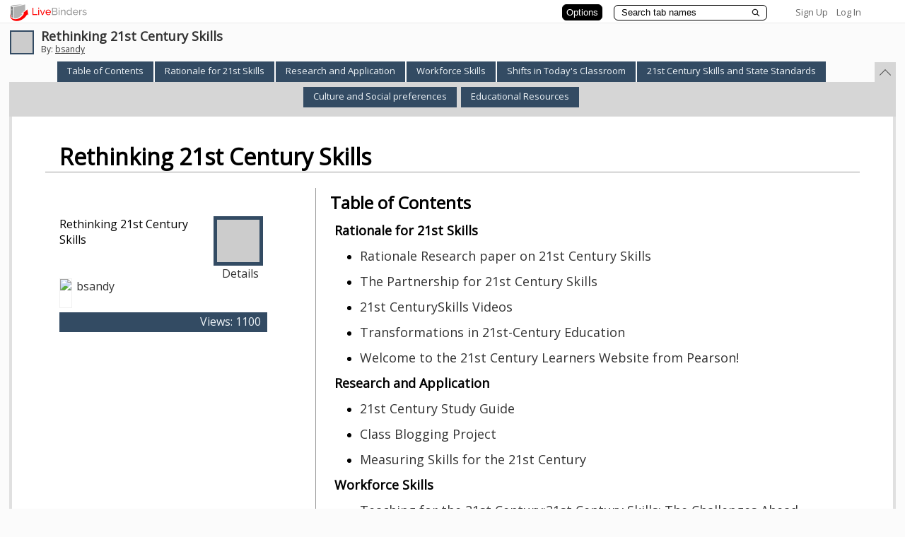

--- FILE ---
content_type: text/plain; charset=utf-8
request_url: https://www.livebinders.com/services/jsonrpc
body_size: 7356
content:
{ "result" : "{\"tabs\":[{\"selectedSubtab\":-1,\"template\":{\"media\":[{\"id\":0,\"content_type\":\"jmi/blank\",\"idx\":0}],\"framesHTML\":[\"\\u003cp style=\\\"text-align: center;\\\"\\u003e\\u003cspan style=\\\"font-size: xx-large; color: #0000ff;\\\"\\u003eRationale for Rethinking Learning through 21st Century Skills\\u003c/span\\u003e\\u003c/p\\u003e\",\"\\u003cdiv id=\\\"slide-outline\\\" class=\\\"slide-outline\\\" style=\\\"position: relative; padding: 0px; text-align: left; font-size: 18pt;\\\"\\u003e\\n\\u003cul\\u003e\\n\\u003cli\\u003e\\u003cspan style=\\\"font-size: 18pt;\\\"\\u003eWith the changing environments we live in today (climate, work force, education, economic, political, technological, medical), \\u0026nbsp;21st Century Skills are being discussed by educational leaders and work force employers as a critical component to incorporate into teaching and practicing in today's educational systems.\\u003c/span\\u003e\\u003c/li\\u003e\\n\\u003c/ul\\u003e\\n\\u003c/div\\u003e\",\"\\u003cdiv id=\\\"slide-outline\\\" class=\\\"slide-outline\\\" style=\\\"position: relative; padding: 0px; text-align: left; font-size: 18pt;\\\"\\u003e\\n\\u003cul\\u003e\\n\\u003cli\\u003e\\u003cspan\\u003eBy learning how to incorporate and teach 21st Century Skills to students, they will be better prepared, educationally, to meet the demands of the changing workforce environment.\\u003c/span\\u003e\\u003c/li\\u003e\\n\\u003c/ul\\u003e\\n\\u003c/div\\u003e\"],\"dimensions\":[],\"type\":\"3\"},\"id\":\"a8c884de-9f5a-b4c7-6304-bcc877b59b3e\",\"subtabs\":[{\"selectedSubtab\":-1,\"template\":{\"media\":[{\"originating_url\":\"http://www.watertown.k12.ma.us/dept/ed_tech/research/pdf/ChrisDede.pdf\",\"added\":true,\"id\":4530618,\"thumbnail_url\":\"http://open.thumbshots.org/image.pxf?url=http://www.watertown.k12.ma.us/dept/ed_tech/research/pdf/ChrisDede.pdf\",\"content_type\":\"jmi/webpage\",\"url\":\"http://www.watertown.k12.ma.us/dept/ed_tech/research/pdf/ChrisDede.pdf\",\"idx\":0,\"properties\":0}],\"framesHTML\":[\"Discusses necessary steps needed to change the education system\"],\"dimensions\":[],\"type\":7},\"id\":\"1dff40c6-dac2-48e5-88a1-11f25b313473\",\"name\":\"Rationale Research paper on 21st Century Skills\"},{\"selectedSubtab\":-1,\"template\":{\"media\":[{\"originating_url\":\"http://www.p21.org/\",\"added\":true,\"id\":4485667,\"thumbnail_url\":\"http://open.thumbshots.org/image.pxf?url=http://www.p21.org/\",\"content_type\":\"jmi/webpage\",\"url\":\"http://www.p21.org/\",\"idx\":0,\"properties\":0}],\"framesHTML\":[],\"dimensions\":[],\"type\":8},\"id\":\"a75c5c9c-1617-4528-88c6-d3cc1cbaff3c\",\"name\":\"The Partnership for 21st Century Skills\"},{\"selectedSubtab\":-1,\"template\":{\"media\":[{\"originating_url\":\"http://21stcenturyskillsfair.wikispaces.com/Videos\",\"added\":true,\"id\":4530157,\"thumbnail_url\":\"http://open.thumbshots.org/image.pxf?url=http://21stcenturyskillsfair.wikispaces.com/Videos\",\"content_type\":\"jmi/webpage\",\"url\":\"http://21stcenturyskillsfair.wikispaces.com/Videos\",\"idx\":0,\"properties\":0}],\"framesHTML\":[\"Rationale videos for 21st Century learning\"],\"dimensions\":[],\"type\":7},\"id\":\"aa51e38e-4988-46c4-8190-baaed5917077\",\"name\":\"21st CenturySkills Videos\"},{\"selectedSubtab\":-1,\"template\":{\"media\":[{\"originating_url\":\"http://ithinked.com/archives/2007/10/transformations-in-21st-century-education-william-rankin/\",\"added\":true,\"id\":4530229,\"thumbnail_url\":\"http://open.thumbshots.org/image.pxf?url=http://ithinked.com/archives/2007/10/transformations-in-21st-century-education-william-rankin/\",\"content_type\":\"jmi/webpage\",\"url\":\"http://ithinked.com/archives/2007/10/transformations-in-21st-century-education-william-rankin/\",\"idx\":0,\"properties\":0}],\"framesHTML\":[\"\\u003cp\\u003e\\u003cspan style=\\\"font-size: xx-large;\\\"\\u003eThoughts on 21st Century Skills--Good Comparison of 20th Century and 21st Century\\u003c/span\\u003e\\u003c/p\\u003e\"],\"dimensions\":[],\"type\":7},\"id\":\"d98127fb-0ab4-4e10-baf2-4e355d3c1e59\",\"name\":\"Transformations in 21st-Century Education\"},{\"selectedSubtab\":-1,\"template\":{\"media\":[{\"originating_url\":\"http://www.pearsonschool.com/index.cfm?locator=PSZjZc\",\"added\":true,\"id\":4531114,\"thumbnail_url\":\"http://open.thumbshots.org/image.pxf?url=http://www.pearsonschool.com/index.cfm?locator=PSZjZc\",\"content_type\":\"jmi/webpage\",\"url\":\"http://www.pearsonschool.com/index.cfm?locator=PSZjZc\",\"idx\":0,\"properties\":0}],\"framesHTML\":[\"\\u003cp\\u003eLearning About 21st Century Skills\\u003c/p\\u003e\"],\"dimensions\":[],\"type\":7},\"id\":\"78b09a68-85f4-4587-91ea-dd2d5b8c010e\",\"name\":\"Welcome to the 21st Century Learners Website from Pearson!\"}],\"name\":\"Rationale for 21st Skills\"},{\"selectedSubtab\":2,\"template\":{\"media\":[{\"originating_url\":\"blank.html\",\"notes\":\"\",\"id\":0,\"description\":\"blank.html\",\"thumbnail_url\":\"/images/web.png\",\"content_type\":\"jmi/blank\",\"url\":\"blank.html\",\"idx\":0,\"properties\":0,\"author\":\"\"}],\"framesHTML\":[\"\\u003cdiv id=\\\"slide-title\\\" style=\\\"padding: 1px; text-align: center; vertical-align: top; font-size: 18pt;\\\"\\u003e\\u003cspan style=\\\"font-size: xx-large; color: #008000;\\\"\\u003eHow research validates the application of 21st Century Skills with students and among content areas\\u003c/span\\u003e\\u003c/div\\u003e\",\"\\u003cdiv id=\\\"slide-outline\\\" class=\\\"slide-outline\\\" style=\\\"position: relative; padding: 0px; text-align: left; font-size: 18pt;\\\"\\u003e\\n\\u003cul\\u003e\\n\\u003cli\\u003e\\u003cspan style=\\\"font-size: 18pt;\\\"\\u003eResearch supports the need to improve upon the four C's: \\u003cstrong\\u003ecommunication\\u003c/strong\\u003e\\u003cspan\\u003e,\\u0026nbsp;\\u003c/span\\u003e\\u003cstrong\\u003ecollaboration\\u003c/strong\\u003e\\u003cspan\\u003e,\\u0026nbsp;\\u003c/span\\u003e\\u003cstrong\\u003ecritical thinking\\u003c/strong\\u003e\\u003cspan\\u003e\\u0026nbsp;and\\u0026nbsp;\\u003c/span\\u003e\\u003cstrong\\u003ecreativity\\u003c/strong\\u003e\\u003cspan\\u003e.\\u003c/span\\u003e\\u0026nbsp;By improving the four C's, educational leaders and work force employers are saying students will be better prepared to meet the global work force.\\u003c/span\\u003e\\u003c/li\\u003e\\n\\u003c/ul\\u003e\\n\\u003c/div\\u003e\",\"\\u003cdiv id=\\\"slide-outline\\\" class=\\\"slide-outline\\\" style=\\\"position: relative; padding: 0px; text-align: left; font-size: 18pt;\\\"\\u003e\\n\\u003cul\\u003e\\n\\u003cli\\u003e\\u003cspan style=\\\"font-size: 18pt;\\\"\\u003eThe tab above titled \\\"Measuring Skills for the 21st Century\\\" includes discussion for the need to reevaluate how the US educational system is structured. \\u0026nbsp;This article discusses another form of testing students instead of testing students in the content areas. \\u0026nbsp;The exam \\\"\\u003cspan\\u003eCollege Work and Readiness Assessment (CWRA)\\\" really tests the students' preparedness and evaluation of\\u0026nbsp;\\u003c/span\\u003ethe utilization of 21st Century Skills for college and/or the work force.\\u003c/span\\u003e\\u003c/li\\u003e\\n\\u003c/ul\\u003e\\n\\u003c/div\\u003e\"],\"dimensions\":[],\"type\":\"3\"},\"id\":\"28f7380d-9bf7-2939-0a55-1da307928848\",\"subtabs\":[{\"selectedSubtab\":-1,\"template\":{\"media\":[{\"originating_url\":\"http://www.solution-tree.com/media/pdf/study_guides/21st_Century_Skills_Study_Guide.pdf\",\"added\":true,\"notes\":\"\",\"id\":4529134,\"description\":\"http://www.solution-tree.com/media/pdf/study_guides/21st_Century_Skills_Study_Guide.pdf\",\"thumbnail_url\":\"http://open.thumbshots.org/image.pxf?url=http://www.solution-tree.com/media/pdf/study_guides/21st_Century_Skills_Study_Guide.pdf\",\"content_type\":\"jmi/webpage\",\"url\":\"http://www.solution-tree.com/media/pdf/study_guides/21st_Century_Skills_Study_Guide.pdf\",\"idx\":0,\"properties\":0,\"author\":\"\"}],\"framesHTML\":[],\"dimensions\":[],\"type\":8},\"id\":\"745c7f3e-a857-b751-8ff7-d8b958541fa8\",\"name\":\"21st Century Study Guide\"},{\"selectedSubtab\":-1,\"template\":{\"media\":[{\"originating_url\":\"http://www.wvcpd.org/PLAJournal/ActionResearch-BloggingProject/ActionResearch-BloggingProject/BloggingProject.htm\",\"added\":true,\"id\":4529165,\"thumbnail_url\":\"http://open.thumbshots.org/image.pxf?url=http://www.wvcpd.org/PLAJournal/ActionResearch-BloggingProject/ActionResearch-BloggingProject/BloggingProject.htm\",\"content_type\":\"jmi/webpage\",\"url\":\"http://www.wvcpd.org/PLAJournal/ActionResearch-BloggingProject/ActionResearch-BloggingProject/BloggingProject.htm\",\"idx\":0,\"properties\":0}],\"framesHTML\":[\"Research Project\"],\"dimensions\":[],\"type\":7},\"id\":\"cbdb2d34-ba15-4bd5-a649-53e97f69d564\",\"name\":\"Class Blogging Project\"},{\"selectedSubtab\":-1,\"template\":{\"media\":[{\"originating_url\":\"http://www.educationsector.org/publications/measuring-skills-21st-century\",\"added\":true,\"id\":4530508,\"thumbnail_url\":\"http://open.thumbshots.org/image.pxf?url=http://www.educationsector.org/publications/measuring-skills-21st-century\",\"content_type\":\"jmi/webpage\",\"url\":\"http://www.educationsector.org/publications/measuring-skills-21st-century\",\"idx\":0,\"properties\":0}],\"framesHTML\":[\"\\u003cp\\u003eApplication of 21st Century skills to real life\\u003c/p\\u003e\"],\"dimensions\":[],\"type\":7},\"id\":\"83ad8fe4-741b-4080-b878-a4f53378d031\",\"name\":\"Measuring Skills for the 21st Century\"}],\"name\":\"Research and Application\"},{\"selectedSubtab\":2,\"template\":{\"media\":[{\"originating_url\":\"http://farm7.static.flickr.com/6051/6279444312_8c7b0d94de.jpg\",\"copyright\":\"4\",\"added\":true,\"notes\":\"risingson(2) - Carlos\",\"id\":4531735,\"description\":null,\"thumbnail_url\":\"http://farm7.static.flickr.com/6051/6279444312_8c7b0d94de_s.jpg\",\"content_type\":\"image/jpeg\",\"url\":\"http://farm7.static.flickr.com/6051/6279444312_8c7b0d94de.jpg\",\"idx\":0,\"author\":\"44464843@N00\"}],\"framesHTML\":[\"\\u003cdiv id=\\\"slide-title\\\" style=\\\"padding: 1px; text-align: center; vertical-align: top; font-size: 18pt;\\\"\\u003e\\u003cspan style=\\\"font-size: xx-large; color: #800080;\\\"\\u003eWhat workforce skills are necessary moving into the 21st Century?\\u003c/span\\u003e\\u003c/div\\u003e\",\"\\u003cdiv id=\\\"slide-outline\\\" class=\\\"slide-outline\\\" style=\\\"position: relative; padding: 0px; text-align: left; font-size: 18pt;\\\"\\u003e\\n\\u003cul\\u003e\\n\\u003cli\\u003e\\u003cspan style=\\\"font-size: 18pt;\\\"\\u003eTeam projects\\u003c/span\\u003e\\u003c/li\\u003e\\n\\u003cli\\u003e\\u003cspan style=\\\"font-size: 18pt;\\\"\\u003eCollaboration and Communication\\u003c/span\\u003e\\u003c/li\\u003e\\n\\u003cli\\u003e\\u003cspan style=\\\"font-size: 18pt;\\\"\\u003eGlobal communication and collaboration\\u003c/span\\u003e\\u003c/li\\u003e\\n\\u003cli\\u003e\\u003cspan style=\\\"font-size: 18pt;\\\"\\u003eInnovation\\u003c/span\\u003e\\u003c/li\\u003e\\n\\u003cli\\u003e\\u003cspan style=\\\"font-size: 18pt;\\\"\\u003eLeadership skills\\u003c/span\\u003e\\u003c/li\\u003e\\n\\u003cli\\u003e\\u003cspan style=\\\"font-size: 18pt;\\\"\\u003eRisk taking\\u003c/span\\u003e\\u003c/li\\u003e\\n\\u003cli\\u003e\\u003cspan style=\\\"font-size: 18pt;\\\"\\u003eCritical Thinking\\u003c/span\\u003e\\u003c/li\\u003e\\n\\u003cli\\u003e\\u003cspan style=\\\"font-size: 18pt;\\\"\\u003eTechnology\\u0026nbsp;\\u003c/span\\u003e\\u003c/li\\u003e\\n\\u003c/ul\\u003e\\n\\u003c/div\\u003e\",\"\\u003cp\\u003e\\u003cimg src=\\\"http://t2.gstatic.com/images?q=tbn:ANd9GcTMi2eE5J26iyoAOSToh7ONdYG7tzQPV510gPki9ZLtBvzG0nsx4g\\\" alt=\\\"\\\" width=\\\"275\\\" height=\\\"183\\\"\\u003e\\u003c/p\\u003e\"],\"dimensions\":[],\"type\":\"5\"},\"id\":\"6af56600-83d2-977c-bc4b-88469d57d635\",\"subtabs\":[{\"selectedSubtab\":-1,\"template\":{\"media\":[{\"originating_url\":\"http://www.ascd.org/publications/educational-leadership/sept09/vol67/num01/21st-Century-Skills@-The-Challenges-Ahead.aspx\",\"added\":true,\"id\":4530561,\"thumbnail_url\":\"http://open.thumbshots.org/image.pxf?url=http://www.ascd.org/publications/educational-leadership/sept09/vol67/num01/21st-Century-Skills@-The-Challenges-Ahead.aspx\",\"content_type\":\"jmi/webpage\",\"url\":\"http://www.ascd.org/publications/educational-leadership/sept09/vol67/num01/21st-Century-Skills@-The-Challenges-Ahead.aspx\",\"idx\":0,\"properties\":0}],\"framesHTML\":[\"\\u003cp\\u003eCommunity Leaders Embrace 21st Century Skills Learning\\u003c/p\\u003e\"],\"dimensions\":[],\"type\":7},\"id\":\"f800bc45-198f-4ae2-a22e-76bad7bd07f3\",\"name\":\"Teaching for the 21st Century:21st Century Skills: The Challenges Ahead\"},{\"selectedSubtab\":-1,\"template\":{\"media\":[{\"originating_url\":\"http://www.youtube.com/watch?v=G8Yt4wxSblc\",\"added\":true,\"id\":4530803,\"thumbnail_url\":\"http://open.thumbshots.org/image.pxf?url=http://www.youtube.com/watch?v=G8Yt4wxSblc\",\"content_type\":\"jmi/webpage\",\"url\":\"/media/frame?myurl=http://www.youtube.com/watch?v=G8Yt4wxSblc\",\"idx\":0,\"properties\":1}],\"framesHTML\":[],\"dimensions\":[],\"type\":8},\"id\":\"fec792a8-674b-4237-a26b-68a1e2cbe509\",\"name\":\"The Future Of Work\"},{\"selectedSubtab\":-1,\"template\":{\"media\":[{\"originating_url\":\"http://www.youtube.com/watch?v=qSFuZDc-7yw\",\"added\":true,\"id\":4530914,\"thumbnail_url\":\"http://open.thumbshots.org/image.pxf?url=http://www.youtube.com/watch?v=qSFuZDc-7yw\",\"content_type\":\"jmi/webpage\",\"url\":\"/media/frame?myurl=http://www.youtube.com/watch?v=qSFuZDc-7yw\",\"idx\":0,\"properties\":1}],\"framesHTML\":[\"Stanford Research\"],\"dimensions\":[],\"type\":7},\"id\":\"7c1e1e5a-b343-4da8-b474-703d2279e7ce\",\"name\":\"Workforce skills needed for 21st century jobs\"}],\"name\":\"Workforce Skills\"},{\"selectedSubtab\":2,\"template\":{\"media\":[{\"originating_url\":\"http://farm9.static.flickr.com/8522/8497406780_e3832b3aa5.jpg\",\"copyright\":\"5\",\"added\":true,\"notes\":\"nist6ss\",\"id\":4531841,\"description\":null,\"thumbnail_url\":\"http://farm9.static.flickr.com/8522/8497406780_e3832b3aa5_s.jpg\",\"content_type\":\"image/jpeg\",\"url\":\"http://farm9.static.flickr.com/8522/8497406780_e3832b3aa5.jpg\",\"idx\":0,\"author\":\"53771866@N05\"}],\"framesHTML\":[\"\\u003cdiv id=\\\"slide-title\\\" style=\\\"padding: 1px; text-align: center; vertical-align: top; font-size: 18pt;\\\"\\u003e\\u003cspan style=\\\"font-size: x-large; color: #ff00ff;\\\"\\u003eWhat shifts need to be made in today's classrooms for effective future-oriented learning to take place?\\u003c/span\\u003e\\u003c/div\\u003e\",\"\\u003cul\\u003e\\n\\u003cli\\u003e\\u003cspan style=\\\"font-size: x-large;\\\"\\u003ePolitical Leaders proposing and approving educational reform\\u003c/span\\u003e\\u003c/li\\u003e\\n\\u003cli\\u003e\\u003cspan style=\\\"font-size: x-large;\\\"\\u003eEducational Leaders embracing change\\u003c/span\\u003e\\u003c/li\\u003e\\n\\u003cli\\u003e\\u003cspan style=\\\"font-size: x-large;\\\"\\u003eEmployers assisting in incorporating 21st Century Skills into job training\\u003c/span\\u003e\\u003c/li\\u003e\\n\\u003cli\\u003e\\u003cspan style=\\\"font-size: x-large;\\\"\\u003eEducational Institutions changing instructional methods\\u003c/span\\u003e\\u003c/li\\u003e\\n\\u003cli\\u003e\\u003cspan style=\\\"font-size: x-large;\\\"\\u003eTeachers learning how to incorporate 21st Century Skills into specific content areas\\u003c/span\\u003e\\u003c/li\\u003e\\n\\u003c/ul\\u003e\",\"\\u003cdiv id=\\\"slide-outline\\\" class=\\\"slide-outline\\\" style=\\\"position: relative; padding: 0px; text-align: left; font-size: 18pt;\\\"\\u003e\\n\\u003cul\\u003e\\n\\u003cli\\u003e\\u003cspan\\u003ePolitical Leaders proposing and approving educational reform\\u003c/span\\u003e\\u003c/li\\u003e\\n\\u003cli\\u003e\\u003cspan\\u003eEducational Leaders embrassing change\\u003c/span\\u003e\\u003c/li\\u003e\\n\\u003cli\\u003e\\u003cspan\\u003eEmployers assisting in incorporating 21st Century Skills into job training\\u003c/span\\u003e\\u003c/li\\u003e\\n\\u003cli\\u003e\\u003cspan\\u003eEducational Institutions changing instructional methods\\u003c/span\\u003e\\u003c/li\\u003e\\n\\u003cli\\u003e\\u003cspan\\u003eTeachers learning how to incorporate 21st Century Skills into specific content areas\\u003c/span\\u003e\\u003c/li\\u003e\\n\\u003c/ul\\u003e\\n\\u003c/div\\u003e\"],\"dimensions\":[],\"type\":\"6\"},\"id\":\"dde4f4fb-94c0-f5ff-93d1-8e6e291226c7\",\"subtabs\":[{\"selectedSubtab\":-1,\"template\":{\"media\":[{\"originating_url\":\"http://www.ted.com/talks/ken_robinson_says_schools_kill_creativity.html?--Sir\",\"added\":true,\"id\":4530250,\"thumbnail_url\":\"http://open.thumbshots.org/image.pxf?url=http://www.ted.com/talks/ken_robinson_says_schools_kill_creativity.html?--Sir\",\"content_type\":\"jmi/webpage\",\"url\":\"http://www.ted.com/talks/ken_robinson_says_schools_kill_creativity.html?--Sir\",\"idx\":0,\"properties\":0}],\"framesHTML\":[\"Future of Education\"],\"dimensions\":[],\"type\":7},\"id\":\"712a7d4c-49b1-47e3-8b36-88fed1bcc0b1\",\"name\":\"Ken Robinson says schools kill creativity\"},{\"selectedSubtab\":-1,\"template\":{\"media\":[{\"originating_url\":\"http://www.youtube.com/watch?v=9QOcwXkYH6E\",\"added\":true,\"id\":4530880,\"thumbnail_url\":\"http://open.thumbshots.org/image.pxf?url=http://www.youtube.com/watch?v=9QOcwXkYH6E\",\"content_type\":\"jmi/webpage\",\"url\":\"/media/frame?myurl=http://www.youtube.com/watch?v=9QOcwXkYH6E\",\"idx\":0,\"properties\":1}],\"framesHTML\":[\"How education is changing\"],\"dimensions\":[],\"type\":7},\"id\":\"cfbd03ee-46a0-4c42-8e11-e7b7c272b44f\",\"name\":\"Partnership for 21st Century Skills video\"},{\"selectedSubtab\":-1,\"template\":{\"media\":[{\"originating_url\":\"http://www.youtube.com/watch?v=zDZFcDGpL4U\",\"added\":true,\"id\":4530891,\"thumbnail_url\":\"http://open.thumbshots.org/image.pxf?url=http://www.youtube.com/watch?v=zDZFcDGpL4U\",\"content_type\":\"jmi/webpage\",\"url\":\"/media/frame?myurl=http://www.youtube.com/watch?v=zDZFcDGpL4U\",\"idx\":0,\"properties\":1}],\"framesHTML\":[\"Sir Ken Robinson thoughts on changing the education system\"],\"dimensions\":[],\"type\":7},\"id\":\"b4301582-5d62-4ce7-af6d-8eeb695ae843\",\"name\":\"Changing Education Paradigms\"}],\"name\":\"Shifts in Today's Classroom\"},{\"selectedSubtab\":2,\"template\":{\"media\":[{\"originating_url\":\"http://farm4.static.flickr.com/3614/3553578647_9e2905536e.jpg\",\"copyright\":\"4\",\"added\":true,\"notes\":\"Cristóbal Cobo Romaní\",\"id\":4531894,\"description\":null,\"thumbnail_url\":\"http://farm4.static.flickr.com/3614/3553578647_9e2905536e_s.jpg\",\"content_type\":\"image/jpeg\",\"url\":\"http://farm4.static.flickr.com/3614/3553578647_9e2905536e.jpg\",\"idx\":0,\"author\":\"21814877@N00\"}],\"framesHTML\":[\"\\u003cdiv id=\\\"slide-title\\\" style=\\\"padding: 1px 1px 1px 31px; text-align: center; vertical-align: top; font-size: 18pt;\\\"\\u003e\\u003cspan style=\\\"font-size: xx-large; color: #00ff00;\\\"\\u003e\\u003cspan style=\\\"color: #ff6600;\\\"\\u003eRelationship between 21st Century learning and state standards for\\u003c/span\\u003e \\u003cspan style=\\\"color: #ff6600;\\\"\\u003estudent achievement\\u003c/span\\u003e\\u003c/span\\u003e\\u003c/div\\u003e\",\"\\u003cdiv id=\\\"slide-outline\\\" class=\\\"slide-outline\\\" style=\\\"position: relative; padding: 0px; text-align: left; font-size: 18pt;\\\"\\u003e\\n\\u003cul\\u003e\\n\\u003cli\\u003e\\u003cspan style=\\\"font-size: 18pt;\\\"\\u003eA relationship between State Standards and 21st Century Skills can be met by educational leaders\\u003c/span\\u003e\\u003c/li\\u003e\\n\\u003cli\\u003e\\u003cspan style=\\\"font-size: 18pt;\\\"\\u003eProject Based Learning is one way students can show achievement by meeting State Standards and 21st Century skills\\u003c/span\\u003e\\u003c/li\\u003e\\n\\u003c/ul\\u003e\\n\\u003c/div\\u003e\",\"\\u003cdiv class=\\\"slide-outline\\\" id=\\\"slide-outline\\\" style=\\\"position:relative ; padding:0px; text-align:left; font-size:18pt\\\"\\u003e \\u003cp\\u003eClick to add text\\u003c/p\\u003e \\u003c/div\\u003e\"],\"dimensions\":[],\"type\":\"5\"},\"id\":\"d51e1188-0932-4cfe-0795-36140bb29428\",\"subtabs\":[{\"selectedSubtab\":-1,\"template\":{\"media\":[{\"originating_url\":\"http://thejournal.com/articles/2011/08/02/common-core-toolkit-aligns-standards-with-21st-century-skills-framework.aspx\",\"added\":true,\"id\":4531008,\"thumbnail_url\":\"http://open.thumbshots.org/image.pxf?url=http://thejournal.com/articles/2011/08/02/common-core-toolkit-aligns-standards-with-21st-century-skills-framework.aspx\",\"content_type\":\"jmi/webpage\",\"url\":\"http://thejournal.com/articles/2011/08/02/common-core-toolkit-aligns-standards-with-21st-century-skills-framework.aspx\",\"idx\":0,\"properties\":0}],\"framesHTML\":[\"\\u003cp\\u003eArticle explaining Partnership for 21st Century Skills\\u003c/p\\u003e\"],\"dimensions\":[],\"type\":7},\"id\":\"c29e85ae-2dd9-4879-b62f-f8390bae6d90\",\"name\":\"Common Core Toolkit Aligns Standards with 21st Century Skills Framework \"},{\"selectedSubtab\":-1,\"template\":{\"media\":[{\"originating_url\":\"http://www.k12center.org/rsc/pdf/session5-kyllonen-paper-tea2012.pdf\",\"added\":true,\"id\":4530941,\"thumbnail_url\":\"http://open.thumbshots.org/image.pxf?url=http://www.k12center.org/rsc/pdf/session5-kyllonen-paper-tea2012.pdf\",\"content_type\":\"jmi/webpage\",\"url\":\"http://www.k12center.org/rsc/pdf/session5-kyllonen-paper-tea2012.pdf\",\"idx\":0,\"properties\":0}],\"framesHTML\":[\"Research on 21st Century Skills and Common Core State Standards\"],\"dimensions\":[],\"type\":7},\"id\":\"be0a8569-73f2-4058-9262-bd92f7fc639f\",\"name\":\"Measurement of 21st Century Skills Within the Common Core State Standards\"},{\"selectedSubtab\":-1,\"template\":{\"media\":[{\"originating_url\":\"http://www.p21.org/storage/documents/P21CommonCoreToolkit.pdf\",\"added\":true,\"id\":4530961,\"thumbnail_url\":\"http://open.thumbshots.org/image.pxf?url=http://www.p21.org/storage/documents/P21CommonCoreToolkit.pdf\",\"content_type\":\"jmi/webpage\",\"url\":\"http://www.p21.org/storage/documents/P21CommonCoreToolkit.pdf\",\"idx\":0,\"properties\":0}],\"framesHTML\":[\"Toolkit for integration\"],\"dimensions\":[],\"type\":7},\"id\":\"5881f8d6-9745-4d9c-9726-75c57c5a30e8\",\"name\":\"Guide to Aligning Common Core State Standards and 21st Century Skills\"}],\"name\":\"21st Century Skills and State Standards\"},{\"selectedSubtab\":2,\"template\":{\"media\":[{\"originating_url\":\"http://farm9.static.flickr.com/8524/8458494579_e15e1bf1f1.jpg\",\"copyright\":\"4\",\"added\":true,\"notes\":\"John Mallon Iphoneography\",\"id\":4532043,\"description\":null,\"thumbnail_url\":\"http://farm9.static.flickr.com/8524/8458494579_e15e1bf1f1_s.jpg\",\"content_type\":\"image/jpeg\",\"url\":\"http://farm9.static.flickr.com/8524/8458494579_e15e1bf1f1.jpg\",\"idx\":0,\"author\":\"18924124@N00\"}],\"framesHTML\":[\"\\u003cdiv id=\\\"slide-title\\\" style=\\\"padding: 1px 1px 1px 31px; text-align: center; vertical-align: top; font-size: 18pt;\\\"\\u003e\\u003cspan style=\\\"font-size: xx-large; color: #00ccff;\\\"\\u003eHow cultures and social preferences impact education\\u003c/span\\u003e\\u003c/div\\u003e\",\"\\u003cdiv id=\\\"slide-outline\\\" class=\\\"slide-outline\\\" style=\\\"position: relative; padding: 0px; text-align: left; font-size: 18pt;\\\"\\u003e\\n\\u003cul\\u003e\\n\\u003cli\\u003e\\u003cspan style=\\\"font-size: 18pt;\\\"\\u003eCollaborate globally with other classrooms, experts, etc.\\u003c/span\\u003e\\u003c/li\\u003e\\n\\u003cli\\u003e\\u003cspan style=\\\"font-size: 18pt;\\\"\\u003eThe education of teachers has an impact on the learning of students\\u003c/span\\u003e\\u003c/li\\u003e\\n\\u003cul\\u003e\\n\\u003cli\\u003e\\u003cspan style=\\\"font-size: 18pt;\\\"\\u003eTeachers need to be up to date on teaching strategies\\u003c/span\\u003e\\u003c/li\\u003e\\n\\u003c/ul\\u003e\\n\\u003cli\\u003e\\u003cspan style=\\\"font-size: 18pt;\\\"\\u003eLearning takes place anywhere and anytime\\u003c/span\\u003e\\u003c/li\\u003e\\n\\u003cli\\u003e\\u003cspan style=\\\"font-size: 18pt;\\\"\\u003eProject Based Learning can cover a wide range of eduational topics and all in one project\\u003c/span\\u003e\\u003c/li\\u003e\\n\\u003c/ul\\u003e\\n\\u003c/div\\u003e\",\"\\u003cdiv id=\\\"slide-outline\\\" class=\\\"slide-outline\\\" style=\\\"position: relative; padding: 0px; text-align: left; font-size: 18pt;\\\"\\u003e\\n\\u003cp\\u003eClick to add text\\u003c/p\\u003e\\n\\u003c/div\\u003e\"],\"dimensions\":[],\"type\":\"6\"},\"id\":\"e84a1d38-e129-c227-1c47-80860b71e8ae\",\"subtabs\":[{\"selectedSubtab\":-1,\"template\":{\"media\":[{\"originating_url\":\"http://www.ted.com/talks/sir_ken_robinson_bring_on_the_revolution.html\",\"added\":true,\"id\":4530316,\"thumbnail_url\":\"http://open.thumbshots.org/image.pxf?url=http://www.ted.com/talks/sir_ken_robinson_bring_on_the_revolution.html\",\"content_type\":\"jmi/webpage\",\"url\":\"http://www.ted.com/talks/sir_ken_robinson_bring_on_the_revolution.html\",\"idx\":0,\"properties\":0}],\"framesHTML\":[\"Importance of Education in our culture\"],\"dimensions\":[],\"type\":7},\"id\":\"4ade618f-ece3-4d34-b5a1-f34a79de5746\",\"name\":\"Sir Ken Robinson: Bring on the learning revolution!\"},{\"selectedSubtab\":-1,\"template\":{\"media\":[{\"originating_url\":\"http://www.ted.com/talks/charles_leadbeater_on_education.html\",\"added\":true,\"id\":4531264,\"thumbnail_url\":\"http://open.thumbshots.org/image.pxf?url=http://www.ted.com/talks/charles_leadbeater_on_education.html\",\"content_type\":\"jmi/webpage\",\"url\":\"http://www.ted.com/talks/charles_leadbeater_on_education.html\",\"idx\":0,\"properties\":0}],\"framesHTML\":[\"Video on importance of world education\"],\"dimensions\":[],\"type\":7},\"id\":\"079189f5-fc85-4e97-acbe-f6fa62d0c8a5\",\"name\":\"Charles Leadbeater: Education innovation in the slums\"},{\"selectedSubtab\":-1,\"template\":{\"media\":[{\"originating_url\":\"http://www.ted.com/talks/john_hunter_on_the_world_peace_game.html\",\"added\":true,\"id\":4531325,\"thumbnail_url\":\"http://open.thumbshots.org/image.pxf?url=http://www.ted.com/talks/john_hunter_on_the_world_peace_game.html\",\"content_type\":\"jmi/webpage\",\"url\":\"http://www.ted.com/talks/john_hunter_on_the_world_peace_game.html\",\"idx\":0,\"properties\":0}],\"framesHTML\":[\"Great story by John Hunter on his life as a teacher\"],\"dimensions\":[],\"type\":7},\"id\":\"0a97c1d2-da15-478f-9711-9a8bbf59fea1\",\"name\":\"John Hunter: Teaching with the World Peace Game\"}],\"name\":\"Culture and Social preferences\"},{\"selectedSubtab\":12,\"template\":{\"media\":[{\"originating_url\":\"http://farm9.static.flickr.com/8112/8477050929_f2957f5869.jpg\",\"copyright\":\"4\",\"added\":true,\"notes\":\"Ricymar Photography(Thanks Everyone!!!!)\",\"id\":4532086,\"description\":null,\"thumbnail_url\":\"http://farm9.static.flickr.com/8112/8477050929_f2957f5869_s.jpg\",\"content_type\":\"image/jpeg\",\"url\":\"http://farm9.static.flickr.com/8112/8477050929_f2957f5869.jpg\",\"idx\":0,\"author\":\"53477219@N02\"}],\"framesHTML\":[\"\\u003cdiv id=\\\"slide-title\\\" style=\\\"padding: 1px; text-align: center; vertical-align: top; font-size: 18pt;\\\"\\u003e\\u003cspan style=\\\"font-size: xx-large; color: #ff9900;\\\"\\u003eKey Educational Resources For Further Exploration and Evaluation\\u003c/span\\u003e\\u003c/div\\u003e\",\"\\u003cdiv id=\\\"slide-outline\\\" class=\\\"slide-outline\\\" style=\\\"position: relative; padding: 0px; text-align: left; font-size: 18pt;\\\"\\u003e\\n\\u003cul\\u003e\\n\\u003cli\\u003e\\u003cspan style=\\\"font-size: 18pt;\\\"\\u003eWeb 2.0 resources\\u003c/span\\u003e\\u003c/li\\u003e\\n\\u003cli\\u003e\\u003cspan style=\\\"font-size: 18pt;\\\"\\u003eTeaching resources\\u003c/span\\u003e\\u003c/li\\u003e\\n\\u003cli\\u003e\\u003cspan style=\\\"font-size: 18pt;\\\"\\u003e21st Century Skills resources\\u003c/span\\u003e\\u003c/li\\u003e\\n\\u003cli\\u003e\\u003cspan style=\\\"font-size: 18pt;\\\"\\u003eLesson plan resources\\u003c/span\\u003e\\u003c/li\\u003e\\n\\u003cli\\u003e\\u003cspan style=\\\"font-size: 18pt;\\\"\\u003eWeb sites with a large amount of teaching resources\\u003c/span\\u003e\\u003c/li\\u003e\\n\\u003cli\\u003e\\u003cspan style=\\\"font-size: 18pt;\\\"\\u003eProject Based Learning resource\\u003c/span\\u003e\\u003c/li\\u003e\\n\\u003c/ul\\u003e\\n\\u003c/div\\u003e\",\"\\u003cdiv id=\\\"slide-outline\\\" class=\\\"slide-outline\\\" style=\\\"position: relative; padding: 0px; text-align: left; font-size: 18pt;\\\"\\u003e\\n\\u003cp\\u003eClick to add text\\u003c/p\\u003e\\n\\u003c/div\\u003e\"],\"dimensions\":[],\"type\":\"5\"},\"id\":\"2bebbec8-2a57-f61a-eb87-5da310d722bf\",\"subtabs\":[{\"selectedSubtab\":-1,\"template\":{\"media\":[{\"originating_url\":\"http://21stfair2011.wikispaces.com/home\",\"added\":true,\"id\":4530183,\"thumbnail_url\":\"http://open.thumbshots.org/image.pxf?url=http://21stfair2011.wikispaces.com/home\",\"content_type\":\"jmi/webpage\",\"url\":\"http://21stfair2011.wikispaces.com/home\",\"idx\":0,\"properties\":0}],\"framesHTML\":[\"21st Century Skill Fairs\"],\"dimensions\":[],\"type\":7},\"id\":\"276b0c3d-8b67-4aba-ae19-6873fae63d2b\",\"name\":\"21st Century Fair 2011 - home\"},{\"selectedSubtab\":-1,\"template\":{\"media\":[{\"originating_url\":\"http://esu6tig.wikispaces.com/TIG+Tools\",\"added\":true,\"id\":4530374,\"thumbnail_url\":\"http://open.thumbshots.org/image.pxf?url=http://esu6tig.wikispaces.com/TIG+Tools\",\"content_type\":\"jmi/webpage\",\"url\":\"http://esu6tig.wikispaces.com/TIG+Tools\",\"idx\":0,\"properties\":0}],\"framesHTML\":[\"Technology tools\"],\"dimensions\":[],\"type\":7},\"id\":\"7cbe17c6-e59e-4a59-b5e2-27956b4b63de\",\"name\":\"Technology tools\"},{\"selectedSubtab\":-1,\"template\":{\"media\":[{\"originating_url\":\"http://www.adobe.com/education/k12/adobe-education-leaders.html\",\"added\":true,\"id\":4530407,\"thumbnail_url\":\"http://open.thumbshots.org/image.pxf?url=http://www.adobe.com/education/k12/adobe-education-leaders.html\",\"content_type\":\"jmi/webpage\",\"url\":\"http://www.adobe.com/education/k12/adobe-education-leaders.html\",\"idx\":0,\"properties\":0}],\"framesHTML\":[\"Resource for teachers\"],\"dimensions\":[],\"type\":7},\"id\":\"34abf346-523f-4a11-b439-4a714df38825\",\"name\":\"K12 education leaders | Adobe\"},{\"selectedSubtab\":-1,\"template\":{\"media\":[{\"originating_url\":\"http://www.eduplace.com/rdg/res/literacy/assess6.html\",\"added\":true,\"id\":4530443,\"thumbnail_url\":\"http://open.thumbshots.org/image.pxf?url=http://www.eduplace.com/rdg/res/literacy/assess6.html\",\"content_type\":\"jmi/webpage\",\"url\":\"http://www.eduplace.com/rdg/res/literacy/assess6.html\",\"idx\":0,\"properties\":0}],\"framesHTML\":[],\"dimensions\":[],\"type\":8},\"id\":\"a2acad0a-9f93-4340-b51a-50ccb85af85c\",\"name\":\"Portfolio Assessment\"},{\"selectedSubtab\":-1,\"template\":{\"media\":[{\"originating_url\":\"http://echucaelearning.wikispaces.com/\",\"added\":true,\"id\":4530459,\"thumbnail_url\":\"http://open.thumbshots.org/image.pxf?url=http://echucaelearning.wikispaces.com/\",\"content_type\":\"jmi/webpage\",\"url\":\"http://echucaelearning.wikispaces.com/\",\"idx\":0,\"properties\":0}],\"framesHTML\":[\"\\u003cp\\u003eTeacher Technology Resource\\u003c/p\\u003e\"],\"dimensions\":[],\"type\":7},\"id\":\"36db9ef4-5fe7-4cf4-9d9f-5cda2cb90fa6\",\"name\":\"ELearning support- home\"},{\"selectedSubtab\":-1,\"template\":{\"media\":[{\"originating_url\":\"http://issuu.com/mzimmer557/docs/tools_for_the_21st_century_teacher\",\"added\":true,\"id\":4530491,\"thumbnail_url\":\"http://open.thumbshots.org/image.pxf?url=http://issuu.com/mzimmer557/docs/tools_for_the_21st_century_teacher\",\"content_type\":\"jmi/webpage\",\"url\":\"http://issuu.com/mzimmer557/docs/tools_for_the_21st_century_teacher\",\"idx\":0,\"properties\":0}],\"framesHTML\":[\"Assortment of Web 2.0 tools\"],\"dimensions\":[],\"type\":7},\"id\":\"66de62d5-803a-4eec-a33d-f0553b6cac4f\",\"name\":\"Tools for the 21st Century Teacher\"},{\"selectedSubtab\":-1,\"template\":{\"media\":[{\"originating_url\":\"http://www.ascd.org/research-a-topic/21st-century-skills-resources.aspx\",\"added\":true,\"id\":4530572,\"thumbnail_url\":\"http://open.thumbshots.org/image.pxf?url=http://www.ascd.org/research-a-topic/21st-century-skills-resources.aspx\",\"content_type\":\"jmi/webpage\",\"url\":\"http://www.ascd.org/research-a-topic/21st-century-skills-resources.aspx\",\"idx\":0,\"properties\":0}],\"framesHTML\":[\"ASCD Resource\"],\"dimensions\":[],\"type\":7},\"id\":\"8e2e69ab-cd80-4fbd-9401-79eeeb47db33\",\"name\":\"ASCD Resource\"},{\"selectedSubtab\":-1,\"template\":{\"media\":[{\"originating_url\":\"http://www.bie.org/about/\",\"added\":true,\"id\":4530584,\"thumbnail_url\":\"http://open.thumbshots.org/image.pxf?url=http://www.bie.org/about/\",\"content_type\":\"jmi/webpage\",\"url\":\"http://www.bie.org/about/\",\"idx\":0,\"properties\":0}],\"framesHTML\":[\"Buck Institute for Education\"],\"dimensions\":[],\"type\":7},\"id\":\"a7850fb9-fd18-461c-9617-a7b990e59e9f\",\"name\":\"Project Based Learning\"},{\"selectedSubtab\":-1,\"template\":{\"media\":[{\"originating_url\":\"http://www.kn.pacbell.com/wired/fil/pages/listweb20s.html\",\"added\":true,\"id\":4531152,\"thumbnail_url\":\"http://open.thumbshots.org/image.pxf?url=http://www.kn.pacbell.com/wired/fil/pages/listweb20s.html\",\"content_type\":\"jmi/webpage\",\"url\":\"http://www.kn.pacbell.com/wired/fil/pages/listweb20s.html\",\"idx\":0,\"properties\":0}],\"framesHTML\":[\"More Web 2.0 Resources\"],\"dimensions\":[],\"type\":7},\"id\":\"a1d19f16-efe8-4224-a7b2-32d50f734295\",\"name\":\"Web 2.0 for the Classroom Teacher\"},{\"selectedSubtab\":-1,\"template\":{\"media\":[{\"originating_url\":\"http://www.teachersfirst.com/content/edge.cfm\",\"added\":true,\"id\":4531164,\"thumbnail_url\":\"http://open.thumbshots.org/image.pxf?url=http://www.teachersfirst.com/content/edge.cfm\",\"content_type\":\"jmi/webpage\",\"url\":\"http://www.teachersfirst.com/content/edge.cfm\",\"idx\":0,\"properties\":0}],\"framesHTML\":[\"Resource for Teachers using technology\"],\"dimensions\":[],\"type\":7},\"id\":\"9cdec461-b848-4bd3-a110-828539e94d0d\",\"name\":\"TeachersFirst Edge\"},{\"selectedSubtab\":-1,\"template\":{\"media\":[{\"originating_url\":\"http://www.thegateway.org/\",\"added\":true,\"id\":4531172,\"thumbnail_url\":\"http://open.thumbshots.org/image.pxf?url=http://www.thegateway.org/\",\"content_type\":\"jmi/webpage\",\"url\":\"http://www.thegateway.org/\",\"idx\":0,\"properties\":0}],\"framesHTML\":[\"Educational Resource\"],\"dimensions\":[],\"type\":7},\"id\":\"345d15f2-095e-448c-afe1-fc1d7c585f6c\",\"name\":\"Gateway to 21st Century Skills\"},{\"selectedSubtab\":-1,\"template\":{\"media\":[{\"originating_url\":\"http://lesson-plans.theteacherscorner.net/\",\"added\":true,\"id\":4531185,\"thumbnail_url\":\"http://open.thumbshots.org/image.pxf?url=http://lesson-plans.theteacherscorner.net/\",\"content_type\":\"jmi/webpage\",\"url\":\"http://lesson-plans.theteacherscorner.net/\",\"idx\":0,\"properties\":0}],\"framesHTML\":[],\"dimensions\":[],\"type\":8},\"id\":\"49bd29b7-bdef-4fcd-b682-598396872ce2\",\"name\":\"Free Lesson Plans\"},{\"selectedSubtab\":-1,\"template\":{\"media\":[{\"originating_url\":\"http://www.commonsensemedia.org/educators/curriculum/tools/\",\"added\":true,\"id\":4531191,\"thumbnail_url\":\"http://open.thumbshots.org/image.pxf?url=http://www.commonsensemedia.org/educators/curriculum/tools/\",\"content_type\":\"jmi/webpage\",\"url\":\"http://www.commonsensemedia.org/educators/curriculum/tools/\",\"idx\":0,\"properties\":0}],\"framesHTML\":[],\"dimensions\":[],\"type\":8},\"id\":\"6508f269-4942-47cd-81e8-8f4eab4d2489\",\"name\":\"Digital Literacy and Citizenship Classroom Curriculum\"}],\"name\":\"Educational Resources\"}],\"tabLayout\":\"top\",\"id\":\"799223\",\"defaultTabColor\":\"#334B63\",\"thumbnail_url\":\"http://open.thumbshots.org/image.pxf?url=http://www.p21.org/\",\"selectedTab\":0,\"version\":177}", "error":"", "id": 1, "jsonrpc": "2.0" }

--- FILE ---
content_type: application/javascript
request_url: https://www.livebinders.com/assets/application.manifest-c7d8050cb4b8e6c299aaec908338c2289e803bd36d1443cf0291ddb7e50c7324.js
body_size: 97363
content:
/*!
 * jQuery JavaScript Library v1.7.1
 * http://jquery.com/
 *
 * Copyright 2011, John Resig
 * Dual licensed under the MIT or GPL Version 2 licenses.
 * http://jquery.org/license
 *
 * Includes Sizzle.js
 * http://sizzlejs.com/
 * Copyright 2011, The Dojo Foundation
 * Released under the MIT, BSD, and GPL Licenses.
 *
 * Date: Mon Nov 21 21:11:03 2011 -0500
 */
function updater(t,e,i,n){jQuery.ajax({url:t,type:n,dataType:"html",data:i,success:function(t){if("binder-status"===e)jmi_alert(t,!0);else{jQuery("#"+e).html(t);var i=jQuery(t),n=null,s=null;i.first().is("div")&&(n=i.first().attr("data-other-element-to-update"),s=i.first().attr("data-other-content-to-update"),null!==n&&jQuery("#"+n).html(s))}},error:function(t){if(401===t.status)return window.location.href="/login/both_login";var i=jQuery(t.responseText),n=t.responseText;if(i.first().is("div")){var s=i.first().attr("data-errors");""!=s&&null!=s&&void 0!==s&&(n=s)}jQuery("#"+e).html(t.responseText),jmi_alert('An error occurred while processing your request. "'+n+'"')}})}function updater_cb(t,e,i,n){jQuery.ajax({url:t,type:n,dataType:"html",data:i,success:function(t){e(t)},error:function(t){jQuery(t.responseText);var e=t.responseText;jmi_alert('An error occurred while processing your request. "'+e+'"')}})}!function(t,e){function i(t){var e,i,n=F[t]={};for(e=0,i=(t=t.split(/\s+/)).length;e<i;e++)n[t[e]]=!0;return n}function n(t,i,n){if(n===e&&1===t.nodeType){var s="data-"+i.replace(W,"-$1").toLowerCase();if("string"==typeof(n=t.getAttribute(s))){try{n="true"===n||"false"!==n&&("null"===n?null:O.isNumeric(n)?parseFloat(n):L.test(n)?O.parseJSON(n):n)}catch(o){}O.data(t,i,n)}else n=e}return n}function s(t){for(var e in t)if(("data"!==e||!O.isEmptyObject(t[e]))&&"toJSON"!==e)return!1;return!0}function o(t,e,i){var n=e+"defer",s=e+"queue",o=e+"mark",a=O._data(t,n);!a||"queue"!==i&&O._data(t,s)||"mark"!==i&&O._data(t,o)||setTimeout(function(){O._data(t,s)||O._data(t,o)||(O.removeData(t,n,!0),a.fire())},0)}function a(){return!1}function r(){return!0}function l(t){return!t||!t.parentNode||11===t.parentNode.nodeType}function h(t,e,i){if(e=e||0,O.isFunction(e))return O.grep(t,function(t,n){return!!e.call(t,n,t)===i});if(e.nodeType)return O.grep(t,function(t){return t===e===i});if("string"==typeof e){var n=O.grep(t,function(t){return 1===t.nodeType});if(ct.test(e))return O.filter(e,n,!i);e=O.filter(e,n)}return O.grep(t,function(t){return O.inArray(t,e)>=0===i})}function u(t){var e=mt.split("|"),i=t.createDocumentFragment();if(i.createElement)for(;e.length;)i.createElement(e.pop());return i}function c(t){return O.nodeName(t,"table")?t.getElementsByTagName("tbody")[0]||t.appendChild(t.ownerDocument.createElement("tbody")):t}function d(t,e){if(1===e.nodeType&&O.hasData(t)){var i,n,s,o=O._data(t),a=O._data(e,o),r=o.events;if(r)for(i in delete a.handle,a.events={},r)for(n=0,s=r[i].length;n<s;n++)O.event.add(e,i+(r[i][n].namespace?".":"")+r[i][n].namespace,r[i][n],r[i][n].data);a.data&&(a.data=O.extend({},a.data))}}function p(t,e){var i;1===e.nodeType&&(e.clearAttributes&&e.clearAttributes(),e.mergeAttributes&&e.mergeAttributes(t),"object"===(i=e.nodeName.toLowerCase())?e.outerHTML=t.outerHTML:"input"!==i||"checkbox"!==t.type&&"radio"!==t.type?"option"===i?e.selected=t.defaultSelected:"input"!==i&&"textarea"!==i||(e.defaultValue=t.defaultValue):(t.checked&&(e.defaultChecked=e.checked=t.checked),e.value!==t.value&&(e.value=t.value)),e.removeAttribute(O.expando))}function f(t){return"undefined"!=typeof t.getElementsByTagName?t.getElementsByTagName("*"):"undefined"!=typeof t.querySelectorAll?t.querySelectorAll("*"):[]}function m(t){"checkbox"!==t.type&&"radio"!==t.type||(t.defaultChecked=t.checked)}function g(t){var e=(t.nodeName||"").toLowerCase();"input"===e?m(t):"script"!==e&&"undefined"!=typeof t.getElementsByTagName&&O.grep(t.getElementsByTagName("input"),m)}function v(t){var e=A.createElement("div");return Pt.appendChild(e),e.innerHTML=t.outerHTML,e.firstChild}function _(t,e){e.src?O.ajax({url:e.src,async:!1,dataType:"script"}):O.globalEval((e.text||e.textContent||e.innerHTML||"").replace(St,"/*$0*/")),e.parentNode&&e.parentNode.removeChild(e)}function b(t,e,i){var n="width"===e?t.offsetWidth:t.offsetHeight,s="width"===e?Wt:Rt,o=0,a=s.length;if(n>0){if("border"!==i)for(;o<a;o++)i||(n-=parseFloat(O.css(t,"padding"+s[o]))||0),"margin"===i?n+=parseFloat(O.css(t,i+s[o]))||0:n-=parseFloat(O.css(t,"border"+s[o]+"Width"))||0;return n+"px"}if(((n=Nt(t,e,e))<0||null==n)&&(n=t.style[e]||0),n=parseFloat(n)||0,i)for(;o<a;o++)n+=parseFloat(O.css(t,"padding"+s[o]))||0,"padding"!==i&&(n+=parseFloat(O.css(t,"border"+s[o]+"Width"))||0),"margin"===i&&(n+=parseFloat(O.css(t,i+s[o]))||0);return n+"px"}function y(t){return function(e,i){if("string"!=typeof e&&(i=e,e="*"),O.isFunction(i))for(var n,s,o=e.toLowerCase().split(ie),a=0,r=o.length;a<r;a++)n=o[a],(s=/^\+/.test(n))&&(n=n.substr(1)||"*"),(t[n]=t[n]||[])[s?"unshift":"push"](i)}}function w(t,i,n,s,o,a){(a=a||{})[o=o||i.dataTypes[0]]=!0;for(var r,l=t[o],h=0,u=l?l.length:0,c=t===ae;h<u&&(c||!r);h++)"string"==typeof(r=l[h](i,n,s))&&(!c||a[r]?r=e:(i.dataTypes.unshift(r),r=w(t,i,n,s,r,a)));return!c&&r||a["*"]||(r=w(t,i,n,s,"*",a)),r}function x(t,i){var n,s,o=O.ajaxSettings.flatOptions||{};for(n in i)i[n]!==e&&((o[n]?t:s||(s={}))[n]=i[n]);s&&O.extend(!0,t,s)}function k(t,e,i,n){if(O.isArray(e))O.each(e,function(e,s){i||$t.test(t)?n(t,s):k(t+"["+("object"==typeof s||O.isArray(s)?e:"")+"]",s,i,n)});else if(i||null==e||"object"!=typeof e)n(t,e);else for(var s in e)k(t+"["+s+"]",e[s],i,n)}function C(t,i,n){var s,o,a,r,l=t.contents,h=t.dataTypes,u=t.responseFields;for(o in u)o in n&&(i[u[o]]=n[o]);for(;"*"===h[0];)h.shift(),s===e&&(s=t.mimeType||i.getResponseHeader("content-type"));if(s)for(o in l)if(l[o]&&l[o].test(s)){h.unshift(o);break}if(h[0]in n)a=h[0];else{for(o in n){if(!h[0]||t.converters[o+" "+h[0]]){a=o;break}r||(r=o)}a=a||r}if(a)return a!==h[0]&&h.unshift(a),n[a]}function D(t,i){t.dataFilter&&(i=t.dataFilter(i,t.dataType));var n,s,o,a,r,l,h,u,c=t.dataTypes,d={},p=c.length,f=c[0];for(n=1;n<p;n++){if(1===n)for(s in t.converters)"string"==typeof s&&(d[s.toLowerCase()]=t.converters[s]);if(a=f,"*"===(f=c[n]))f=a;else if("*"!==a&&a!==f){if(!(l=d[r=a+" "+f]||d["* "+f]))for(h in u=e,d)if(((o=h.split(" "))[0]===a||"*"===o[0])&&(u=d[o[1]+" "+f])){!0===(h=d[h])?l=u:!0===u&&(l=h);break}l||u||O.error("No conversion from "+r.replace(" "," to ")),!0!==l&&(i=l?l(i):u(h(i)))}}return i}function T(){try{return new t.XMLHttpRequest}catch(e){}}function S(){try{return new t.ActiveXObject("Microsoft.XMLHTTP")}catch(e){}}function I(){return setTimeout(P,0),_e=O.now()}function P(){_e=e}function N(t,e){var i={};return O.each(xe.concat.apply([],xe.slice(0,e)),function(){i[this]=t}),i}function M(t){if(!be[t]){var e=A.body,i=O("<"+t+">").appendTo(e),n=i.css("display");i.remove(),"none"!==n&&""!==n||(me||((me=A.createElement("iframe")).frameBorder=me.width=me.height=0),e.appendChild(me),ge&&me.createElement||((ge=(me.contentWindow||me.contentDocument).document).write(("CSS1Compat"===A.compatMode?"<!doctype html>":"")+"<html><body>"),ge.close()),i=ge.createElement(t),ge.body.appendChild(i),n=O.css(i,"display"),e.removeChild(me)),be[t]=n}return be[t]}function E(t){return O.isWindow(t)?t:9===t.nodeType&&(t.defaultView||t.parentWindow)}var A=t.document,H=t.navigator,j=t.location,O=function(){function i(){if(!r.isReady){try{A.documentElement.doScroll("left")}catch(t){return void setTimeout(i,1)}r.ready()}}var n,s,o,a,r=function(t,e){return new r.fn.init(t,e,n)},l=t.jQuery,h=t.$,u=/^(?:[^#<]*(<[\w\W]+>)[^>]*$|#([\w\-]*)$)/,c=/\S/,d=/^\s+/,p=/\s+$/,f=/^<(\w+)\s*\/?>(?:<\/\1>)?$/,m=/^[\],:{}\s]*$/,g=/\\(?:["\\\/bfnrt]|u[0-9a-fA-F]{4})/g,v=/"[^"\\\n\r]*"|true|false|null|-?\d+(?:\.\d*)?(?:[eE][+\-]?\d+)?/g,_=/(?:^|:|,)(?:\s*\[)+/g,b=/(webkit)[ \/]([\w.]+)/,y=/(opera)(?:.*version)?[ \/]([\w.]+)/,w=/(msie) ([\w.]+)/,x=/(mozilla)(?:.*? rv:([\w.]+))?/,k=/-([a-z]|[0-9])/gi,C=/^-ms-/,D=function(t,e){return(e+"").toUpperCase()},T=H.userAgent,S=Object.prototype.toString,I=Object.prototype.hasOwnProperty,P=Array.prototype.push,N=Array.prototype.slice,M=String.prototype.trim,E=Array.prototype.indexOf,j={};return r.fn=r.prototype={constructor:r,init:function(t,i,n){var s,o,a,l;if(!t)return this;if(t.nodeType)return this.context=this[0]=t,this.length=1,this;if("body"===t&&!i&&A.body)return this.context=A,this[0]=A.body,this.selector=t,this.length=1,this;if("string"==typeof t){if(!(s="<"===t.charAt(0)&&">"===t.charAt(t.length-1)&&t.length>=3?[null,t,null]:u.exec(t))||!s[1]&&i)return!i||i.jquery?(i||n).find(t):this.constructor(i).find(t);if(s[1])return l=(i=i instanceof r?i[0]:i)?i.ownerDocument||i:A,(a=f.exec(t))?r.isPlainObject(i)?(t=[A.createElement(a[1])],r.fn.attr.call(t,i,!0)):t=[l.createElement(a[1])]:t=((a=r.buildFragment([s[1]],[l])).cacheable?r.clone(a.fragment):a.fragment).childNodes,r.merge(this,t);if((o=A.getElementById(s[2]))&&o.parentNode){if(o.id!==s[2])return n.find(t);this.length=1,this[0]=o}return this.context=A,this.selector=t,this}return r.isFunction(t)?n.ready(t):(t.selector!==e&&(this.selector=t.selector,this.context=t.context),r.makeArray(t,this))},selector:"",jquery:"1.7.1",length:0,size:function(){return this.length},toArray:function(){return N.call(this,0)},get:function(t){return null==t?this.toArray():t<0?this[this.length+t]:this[t]},pushStack:function(t,e,i){var n=this.constructor();return r.isArray(t)?P.apply(n,t):r.merge(n,t),n.prevObject=this,n.context=this.context,"find"===e?n.selector=this.selector+(this.selector?" ":"")+i:e&&(n.selector=this.selector+"."+e+"("+i+")"),n},each:function(t,e){return r.each(this,t,e)},ready:function(t){return r.bindReady(),o.add(t),this},eq:function(t){return-1===(t=+t)?this.slice(t):this.slice(t,t+1)},first:function(){return this.eq(0)},last:function(){return this.eq(-1)},slice:function(){return this.pushStack(N.apply(this,arguments),"slice",N.call(arguments).join(","))},map:function(t){return this.pushStack(r.map(this,function(e,i){return t.call(e,i,e)}))},end:function(){return this.prevObject||this.constructor(null)},push:P,sort:[].sort,splice:[].splice},r.fn.init.prototype=r.fn,r.extend=r.fn.extend=function(){var t,i,n,s,o,a,l=arguments[0]||{},h=1,u=arguments.length,c=!1;for("boolean"==typeof l&&(c=l,l=arguments[1]||{},h=2),"object"==typeof l||r.isFunction(l)||(l={}),u===h&&(l=this,--h);h<u;h++)if(null!=(t=arguments[h]))for(i in t)n=l[i],l!==(s=t[i])&&(c&&s&&(r.isPlainObject(s)||(o=r.isArray(s)))?(o?(o=!1,a=n&&r.isArray(n)?n:[]):a=n&&r.isPlainObject(n)?n:{},l[i]=r.extend(c,a,s)):s!==e&&(l[i]=s));return l},r.extend({noConflict:function(e){return t.$===r&&(t.$=h),e&&t.jQuery===r&&(t.jQuery=l),r},isReady:!1,readyWait:1,holdReady:function(t){t?r.readyWait++:r.ready(!0)},ready:function(t){if(!0===t&&!--r.readyWait||!0!==t&&!r.isReady){if(!A.body)return setTimeout(r.ready,1);if(r.isReady=!0,!0!==t&&--r.readyWait>0)return;o.fireWith(A,[r]),r.fn.trigger&&r(A).trigger("ready").off("ready")}},bindReady:function(){if(!o){if(o=r.Callbacks("once memory"),"complete"===A.readyState)return setTimeout(r.ready,1);if(A.addEventListener)A.addEventListener("DOMContentLoaded",a,!1),t.addEventListener("load",r.ready,!1);else if(A.attachEvent){A.attachEvent("onreadystatechange",a),t.attachEvent("onload",r.ready);var e=!1;try{e=null==t.frameElement}catch(n){}A.documentElement.doScroll&&e&&i()}}},isFunction:function(t){return"function"===r.type(t)},isArray:Array.isArray||function(t){return"array"===r.type(t)},isWindow:function(t){return t&&"object"==typeof t&&"setInterval"in t},isNumeric:function(t){return!isNaN(parseFloat(t))&&isFinite(t)},type:function(t){return null==t?String(t):j[S.call(t)]||"object"},isPlainObject:function(t){if(!t||"object"!==r.type(t)||t.nodeType||r.isWindow(t))return!1;try{if(t.constructor&&!I.call(t,"constructor")&&!I.call(t.constructor.prototype,"isPrototypeOf"))return!1}catch(n){return!1}var i;for(i in t);return i===e||I.call(t,i)},isEmptyObject:function(t){for(var e in t)return!1;return!0},error:function(t){throw new Error(t)},parseJSON:function(e){return"string"==typeof e&&e?(e=r.trim(e),t.JSON&&t.JSON.parse?t.JSON.parse(e):m.test(e.replace(g,"@").replace(v,"]").replace(_,""))?new Function("return "+e)():void r.error("Invalid JSON: "+e)):null},parseXML:function(i){var n;try{t.DOMParser?n=(new DOMParser).parseFromString(i,"text/xml"):((n=new ActiveXObject("Microsoft.XMLDOM")).async="false",n.loadXML(i))}catch(s){n=e}return n&&n.documentElement&&!n.getElementsByTagName("parsererror").length||r.error("Invalid XML: "+i),n},noop:function(){},globalEval:function(e){e&&c.test(e)&&(t.execScript||function(e){t.eval.call(t,e)})(e)},camelCase:function(t){return t.replace(C,"ms-").replace(k,D)},nodeName:function(t,e){return t.nodeName&&t.nodeName.toUpperCase()===e.toUpperCase()},each:function(t,i,n){var s,o=0,a=t.length,l=a===e||r.isFunction(t);if(n)if(l){for(s in t)if(!1===i.apply(t[s],n))break}else for(;o<a&&!1!==i.apply(t[o++],n););else if(l){for(s in t)if(!1===i.call(t[s],s,t[s]))break}else for(;o<a&&!1!==i.call(t[o],o,t[o++]););return t},trim:M?function(t){return null==t?"":M.call(t)}:function(t){return null==t?"":t.toString().replace(d,"").replace(p,"")},makeArray:function(t,e){var i=e||[];if(null!=t){var n=r.type(t);null==t.length||"string"===n||"function"===n||"regexp"===n||r.isWindow(t)?P.call(i,t):r.merge(i,t)}return i},inArray:function(t,e,i){var n;if(e){if(E)return E.call(e,t,i);for(n=e.length,i=i?i<0?Math.max(0,n+i):i:0;i<n;i++)if(i in e&&e[i]===t)return i}return-1},merge:function(t,i){var n=t.length,s=0;if("number"==typeof i.length)for(var o=i.length;s<o;s++)t[n++]=i[s];else for(;i[s]!==e;)t[n++]=i[s++];return t.length=n,t},grep:function(t,e,i){var n=[];i=!!i;for(var s=0,o=t.length;s<o;s++)i!==!!e(t[s],s)&&n.push(t[s]);return n},map:function(t,i,n){var s,o,a=[],l=0,h=t.length;if(t instanceof r||h!==e&&"number"==typeof h&&(h>0&&t[0]&&t[h-1]||0===h||r.isArray(t)))for(;l<h;l++)null!=(s=i(t[l],l,n))&&(a[a.length]=s);else for(o in t)null!=(s=i(t[o],o,n))&&(a[a.length]=s);return a.concat.apply([],a)},guid:1,proxy:function(t,i){if("string"==typeof i){var n=t[i];i=t,t=n}if(!r.isFunction(t))return e;var s=N.call(arguments,2),o=function(){return t.apply(i,s.concat(N.call(arguments)))};return o.guid=t.guid=t.guid||o.guid||r.guid++,o},access:function(t,i,n,s,o,a){var l=t.length;if("object"==typeof i){for(var h in i)r.access(t,h,i[h],s,o,n);return t}if(n!==e){s=!a&&s&&r.isFunction(n);for(var u=0;u<l;u++)o(t[u],i,s?n.call(t[u],u,o(t[u],i)):n,a);return t}return l?o(t[0],i):e},now:function(){return(new Date).getTime()},uaMatch:function(t){t=t.toLowerCase();var e=b.exec(t)||y.exec(t)||w.exec(t)||t.indexOf("compatible")<0&&x.exec(t)||[];return{browser:e[1]||"",version:e[2]||"0"}},sub:function(){function t(e,i){return new t.fn.init(e,i)}r.extend(!0,t,this),t.superclass=this,t.fn=t.prototype=this(),t.fn.constructor=t,t.sub=this.sub,t.fn.init=function(i,n){return n&&n instanceof r&&!(n instanceof t)&&(n=t(n)),r.fn.init.call(this,i,n,e)},t.fn.init.prototype=t.fn;var e=t(A);return t},browser:{}}),r.each("Boolean Number String Function Array Date RegExp Object".split(" "),function(t,e){j["[object "+e+"]"]=e.toLowerCase()}),(s=r.uaMatch(T)).browser&&(r.browser[s.browser]=!0,r.browser.version=s.version),r.browser.webkit&&(r.browser.safari=!0),c.test("\xa0")&&(d=/^[\s\xA0]+/,p=/[\s\xA0]+$/),n=r(A),A.addEventListener?a=function(){A.removeEventListener("DOMContentLoaded",a,!1),r.ready()}:A.attachEvent&&(a=function(){"complete"===A.readyState&&(A.detachEvent("onreadystatechange",a),r.ready())}),r}(),F={};O.Callbacks=function(t){t=t?F[t]||i(t):{};var n,s,o,a,r,l=[],h=[],u=function(e){var i,n,s,o;for(i=0,n=e.length;i<n;i++)s=e[i],"array"===(o=O.type(s))?u(s):"function"===o&&(t.unique&&d.has(s)||l.push(s))},c=function(e,i){for(i=i||[],n=!t.memory||[e,i],s=!0,r=o||0,o=0,a=l.length;l&&r<a;r++)if(!1===l[r].apply(e,i)&&t.stopOnFalse){n=!0;break}s=!1,l&&(t.once?!0===n?d.disable():l=[]:h&&h.length&&(n=h.shift(),d.fireWith(n[0],n[1])))},d={add:function(){if(l){var t=l.length;u(arguments),s?a=l.length:n&&!0!==n&&(o=t,c(n[0],n[1]))}return this},remove:function(){if(l)for(var e=arguments,i=0,n=e.length;i<n;i++)for(var o=0;o<l.length&&(e[i]!==l[o]||(s&&o<=a&&(a--,o<=r&&r--),l.splice(o--,1),!t.unique));o++);return this},has:function(t){if(l)for(var e=0,i=l.length;e<i;e++)if(t===l[e])return!0;return!1},empty:function(){return l=[],this},disable:function(){return l=h=n=e,this},disabled:function(){return!l},lock:function(){return h=e,n&&!0!==n||d.disable(),this},locked:function(){return!h},fireWith:function(e,i){return h&&(s?t.once||h.push([e,i]):t.once&&n||c(e,i)),this},fire:function(){return d.fireWith(this,arguments),this},fired:function(){return!!n}};return d};var z=[].slice;O.extend({Deferred:function(t){var e,i=O.Callbacks("once memory"),n=O.Callbacks("once memory"),s=O.Callbacks("memory"),o="pending",a={resolve:i,reject:n,notify:s},r={done:i.add,fail:n.add,progress:s.add,state:function(){return o},isResolved:i.fired,isRejected:n.fired,then:function(t,e,i){return l.done(t).fail(e).progress(i),this},always:function(){return l.done.apply(l,arguments).fail.apply(l,arguments),this},pipe:function(t,e,i){return O.Deferred(function(n){O.each({done:[t,"resolve"],fail:[e,"reject"],progress:[i,"notify"]},function(t,e){var i,s=e[0],o=e[1];O.isFunction(s)?l[t](function(){(i=s.apply(this,arguments))&&O.isFunction(i.promise)?i.promise().then(n.resolve,n.reject,n.notify):n[o+"With"](this===l?n:this,[i])}):l[t](n[o])})}).promise()},promise:function(t){if(null==t)t=r;else for(var e in r)t[e]=r[e];return t}},l=r.promise({});for(e in a)l[e]=a[e].fire,l[e+"With"]=a[e].fireWith;return l.done(function(){o="resolved"},n.disable,s.lock).fail(function(){o="rejected"},i.disable,s.lock),t&&t.call(l,l),l},when:function(t){function e(t){return function(e){n[t]=arguments.length>1?z.call(arguments,0):e,--r||l.resolveWith(l,n)}}function i(t){return function(e){a[t]=arguments.length>1?z.call(arguments,0):e,l.notifyWith(h,a)}}var n=z.call(arguments,0),s=0,o=n.length,a=new Array(o),r=o,l=o<=1&&t&&O.isFunction(t.promise)?t:O.Deferred(),h=l.promise();if(o>1){for(;s<o;s++)n[s]&&n[s].promise&&O.isFunction(n[s].promise)?n[s].promise().then(e(s),l.reject,i(s)):--r;r||l.resolveWith(l,n)}else l!==t&&l.resolveWith(l,o?[t]:[]);return h}}),O.support=function(){var e,i,n,s,o,a,r,l,h,u,c,d,p=A.createElement("div");A.documentElement;if(p.setAttribute("className","t"),p.innerHTML="   <link/><table></table><a href='/a' style='top:1px;float:left;opacity:.55;'>a</a><input type='checkbox'/>",i=p.getElementsByTagName("*"),n=p.getElementsByTagName("a")[0],!i||!i.length||!n)return{};o=(s=A.createElement("select")).appendChild(A.createElement("option")),a=p.getElementsByTagName("input")[0],e={leadingWhitespace:3===p.firstChild.nodeType,tbody:!p.getElementsByTagName("tbody").length,htmlSerialize:!!p.getElementsByTagName("link").length,style:/top/.test(n.getAttribute("style")),hrefNormalized:"/a"===n.getAttribute("href"),opacity:/^0.55/.test(n.style.opacity),cssFloat:!!n.style.cssFloat,checkOn:"on"===a.value,optSelected:o.selected,getSetAttribute:"t"!==p.className,enctype:!!A.createElement("form").enctype,html5Clone:"<:nav></:nav>"!==A.createElement("nav").cloneNode(!0).outerHTML,submitBubbles:!0,changeBubbles:!0,focusinBubbles:!1,deleteExpando:!0,noCloneEvent:!0,inlineBlockNeedsLayout:!1,shrinkWrapBlocks:!1,reliableMarginRight:!0},a.checked=!0,e.noCloneChecked=a.cloneNode(!0).checked,s.disabled=!0,e.optDisabled=!o.disabled;try{delete p.test}catch(f){e.deleteExpando=!1}if(!p.addEventListener&&p.attachEvent&&p.fireEvent&&(p.attachEvent("onclick",function(){e.noCloneEvent=!1}),p.cloneNode(!0).fireEvent("onclick")),(a=A.createElement("input")).value="t",a.setAttribute("type","radio"),e.radioValue="t"===a.value,a.setAttribute("checked","checked"),p.appendChild(a),(l=A.createDocumentFragment()).appendChild(p.lastChild),e.checkClone=l.cloneNode(!0).cloneNode(!0).lastChild.checked,e.appendChecked=a.checked,l.removeChild(a),l.appendChild(p),p.innerHTML="",t.getComputedStyle&&((r=A.createElement("div")).style.width="0",r.style.marginRight="0",p.style.width="2px",p.appendChild(r),e.reliableMarginRight=0===(parseInt((t.getComputedStyle(r,null)||{marginRight:0}).marginRight,10)||0)),p.attachEvent)for(c in{submit:1,change:1,focusin:1})(d=(u="on"+c)in p)||(p.setAttribute(u,"return;"),d="function"==typeof p[u]),e[c+"Bubbles"]=d;return l.removeChild(p),l=s=o=r=p=a=null,O(function(){var t,i,n,s,o,a,r,l,u,c,f=A.getElementsByTagName("body")[0];f&&(a=1,l="visibility:hidden;border:0;",c="<div "+(u="style='"+(r="position:absolute;top:0;left:0;width:1px;height:1px;margin:0;")+"border:5px solid #000;padding:0;'")+"><div></div></div><table "+u+" cellpadding='0' cellspacing='0'><tr><td></td></tr></table>",(t=A.createElement("div")).style.cssText=l+"width:0;height:0;position:static;top:0;margin-top:"+a+"px",f.insertBefore(t,f.firstChild),p=A.createElement("div"),t.appendChild(p),p.innerHTML="<table><tr><td style='padding:0;border:0;display:none'></td><td>t</td></tr></table>",h=p.getElementsByTagName("td"),d=0===h[0].offsetHeight,h[0].style.display="",h[1].style.display="none",e.reliableHiddenOffsets=d&&0===h[0].offsetHeight,p.innerHTML="",p.style.width=p.style.paddingLeft="1px",O.boxModel=e.boxModel=2===p.offsetWidth,"undefined"!=typeof p.style.zoom&&(p.style.display="inline",p.style.zoom=1,e.inlineBlockNeedsLayout=2===p.offsetWidth,p.style.display="",p.innerHTML="<div style='width:4px;'></div>",e.shrinkWrapBlocks=2!==p.offsetWidth),p.style.cssText=r+l,p.innerHTML=c,n=(i=p.firstChild).firstChild,s=i.nextSibling.firstChild.firstChild,o={doesNotAddBorder:5!==n.offsetTop,doesAddBorderForTableAndCells:5===s.offsetTop},n.style.position="fixed",n.style.top="20px",o.fixedPosition=20===n.offsetTop||15===n.offsetTop,n.style.position=n.style.top="",i.style.overflow="hidden",i.style.position="relative",o.subtractsBorderForOverflowNotVisible=-5===n.offsetTop,o.doesNotIncludeMarginInBodyOffset=f.offsetTop!==a,f.removeChild(t),p=t=null,O.extend(e,o))}),e}();var L=/^(?:\{.*\}|\[.*\])$/,W=/([A-Z])/g;O.extend({cache:{},uuid:0,expando:"jQuery"+(O.fn.jquery+Math.random()).replace(/\D/g,""),noData:{embed:!0,object:"clsid:D27CDB6E-AE6D-11cf-96B8-444553540000",applet:!0},hasData:function(t){return!!(t=t.nodeType?O.cache[t[O.expando]]:t[O.expando])&&!s(t)},data:function(t,i,n,s){if(O.acceptData(t)){var o,a,r,l=O.expando,h="string"==typeof i,u=t.nodeType,c=u?O.cache:t,d=u?t[l]:t[l]&&l,p="events"===i;if(d&&c[d]&&(p||s||c[d].data)||!h||n!==e)return d||(u?t[l]=d=++O.uuid:d=l),c[d]||(c[d]={},u||(c[d].toJSON=O.noop)),"object"!=typeof i&&"function"!=typeof i||(s?c[d]=O.extend(c[d],i):c[d].data=O.extend(c[d].data,i)),o=a=c[d],s||(a.data||(a.data={}),a=a.data),n!==e&&(a[O.camelCase(i)]=n),p&&!a[i]?o.events:(h?null==(r=a[i])&&(r=a[O.camelCase(i)]):r=a,r)}},removeData:function(t,e,i){if(O.acceptData(t)){var n,o,a,r=O.expando,l=t.nodeType,h=l?O.cache:t,u=l?t[r]:r;if(h[u]){if(e&&(n=i?h[u]:h[u].data)){O.isArray(e)||(e=e in n?[e]:(e=O.camelCase(e))in n?[e]:e.split(" "));for(o=0,a=e.length;o<a;o++)delete n[e[o]];if(!(i?s:O.isEmptyObject)(n))return}(i||(delete h[u].data,s(h[u])))&&(O.support.deleteExpando||!h.setInterval?delete h[u]:h[u]=null,l&&(O.support.deleteExpando?delete t[r]:t.removeAttribute?t.removeAttribute(r):t[r]=null))}}},_data:function(t,e,i){return O.data(t,e,i,!0)},acceptData:function(t){if(t.nodeName){var e=O.noData[t.nodeName.toLowerCase()];if(e)return!(!0===e||t.getAttribute("classid")!==e)}return!0}}),O.fn.extend({data:function(t,i){var s,o,a,r=null;if(void 0===t){if(this.length&&(r=O.data(this[0]),1===this[0].nodeType&&!O._data(this[0],"parsedAttrs"))){for(var l=0,h=(o=this[0].attributes).length;l<h;l++)0===(a=o[l].name).indexOf("data-")&&(a=O.camelCase(a.substring(5)),n(this[0],a,r[a]));O._data(this[0],"parsedAttrs",!0)}return r}return"object"==typeof t?this.each(function(){O.data(this,t)}):((s=t.split("."))[1]=s[1]?"."+s[1]:"",i===e?((r=this.triggerHandler("getData"+s[1]+"!",[s[0]]))===e&&this.length&&(r=O.data(this[0],t),r=n(this[0],t,r)),r===e&&s[1]?this.data(s[0]):r):this.each(function(){var e=O(this),n=[s[0],i];e.triggerHandler("setData"+s[1]+"!",n),O.data(this,t,i),e.triggerHandler("changeData"+s[1]+"!",n)}))},removeData:function(t){return this.each(function(){O.removeData(this,t)})}}),O.extend({_mark:function(t,e){t&&(e=(e||"fx")+"mark",O._data(t,e,(O._data(t,e)||0)+1))},_unmark:function(t,e,i){if(!0!==t&&(i=e,e=t,t=!1),e){var n=(i=i||"fx")+"mark",s=t?0:(O._data(e,n)||1)-1;s?O._data(e,n,s):(O.removeData(e,n,!0),o(e,i,"mark"))}},queue:function(t,e,i){var n;if(t)return e=(e||"fx")+"queue",n=O._data(t,e),i&&(!n||O.isArray(i)?n=O._data(t,e,O.makeArray(i)):n.push(i)),n||[]},dequeue:function(t,e){e=e||"fx";var i=O.queue(t,e),n=i.shift(),s={};"inprogress"===n&&(n=i.shift()),n&&("fx"===e&&i.unshift("inprogress"),O._data(t,e+".run",s),n.call(t,function(){O.dequeue(t,e)},s)),i.length||(O.removeData(t,e+"queue "+e+".run",!0),o(t,e,"queue"))}}),O.fn.extend({queue:function(t,i){return"string"!=typeof t&&(i=t,t="fx"),i===e?O.queue(this[0],t):this.each(function(){var e=O.queue(this,t,i);"fx"===t&&"inprogress"!==e[0]&&O.dequeue(this,t)})},dequeue:function(t){return this.each(function(){O.dequeue(this,t)})},delay:function(t,e){return t=O.fx&&O.fx.speeds[t]||t,e=e||"fx",this.queue(e,function(e,i){var n=setTimeout(e,t);i.stop=function(){clearTimeout(n)}})},clearQueue:function(t){return this.queue(t||"fx",[])},promise:function(t){function i(){--r||s.resolveWith(o,[o])}"string"!=typeof t&&(t,t=e),t=t||"fx";for(var n,s=O.Deferred(),o=this,a=o.length,r=1,l=t+"defer",h=t+"queue",u=t+"mark";a--;)(n=O.data(o[a],l,e,!0)||(O.data(o[a],h,e,!0)||O.data(o[a],u,e,!0))&&O.data(o[a],l,O.Callbacks("once memory"),!0))&&(r++,n.add(i));return i(),s.promise()}});var R,q,B,Y=/[\n\t\r]/g,$=/\s+/,K=/\r/g,U=/^(?:button|input)$/i,V=/^(?:button|input|object|select|textarea)$/i,X=/^a(?:rea)?$/i,Q=/^(?:autofocus|autoplay|async|checked|controls|defer|disabled|hidden|loop|multiple|open|readonly|required|scoped|selected)$/i,G=O.support.getSetAttribute;O.fn.extend({attr:function(t,e){return O.access(this,t,e,!0,O.attr)},removeAttr:function(t){return this.each(function(){O.removeAttr(this,t)})},prop:function(t,e){return O.access(this,t,e,!0,O.prop)},removeProp:function(t){return t=O.propFix[t]||t,this.each(function(){try{this[t]=e,delete this[t]}catch(i){}})},addClass:function(t){var e,i,n,s,o,a,r;if(O.isFunction(t))return this.each(function(e){O(this).addClass(t.call(this,e,this.className))});if(t&&"string"==typeof t)for(e=t.split($),i=0,n=this.length;i<n;i++)if(1===(s=this[i]).nodeType)if(s.className||1!==e.length){for(o=" "+s.className+" ",a=0,r=e.length;a<r;a++)~o.indexOf(" "+e[a]+" ")||(o+=e[a]+" ");s.className=O.trim(o)}else s.className=t;return this},removeClass:function(t){var i,n,s,o,a,r,l;if(O.isFunction(t))return this.each(function(e){O(this).removeClass(t.call(this,e,this.className))});if(t&&"string"==typeof t||t===e)for(i=(t||"").split($),n=0,s=this.length;n<s;n++)if(1===(o=this[n]).nodeType&&o.className)if(t){for(a=(" "+o.className+" ").replace(Y," "),r=0,l=i.length;r<l;r++)a=a.replace(" "+i[r]+" "," ");o.className=O.trim(a)}else o.className="";return this},toggleClass:function(t,e){var i=typeof t,n="boolean"==typeof e;return O.isFunction(t)?this.each(function(i){O(this).toggleClass(t.call(this,i,this.className,e),e)}):this.each(function(){if("string"===i)for(var s,o=0,a=O(this),r=e,l=t.split($);s=l[o++];)a[(r=n?r:!a.hasClass(s))?"addClass":"removeClass"](s);else"undefined"!==i&&"boolean"!==i||(this.className&&O._data(this,"__className__",this.className),this.className=this.className||!1===t?"":O._data(this,"__className__")||"")})},hasClass:function(t){for(var e=" "+t+" ",i=0,n=this.length;i<n;i++)if(1===this[i].nodeType&&(" "+this[i].className+" ").replace(Y," ").indexOf(e)>-1)return!0;return!1},val:function(t){var i,n,s,o=this[0];return arguments.length?(s=O.isFunction(t),this.each(function(n){var o,a=O(this);1===this.nodeType&&(null==(o=s?t.call(this,n,a.val()):t)?o="":"number"==typeof o?o+="":O.isArray(o)&&(o=O.map(o,function(t){return null==t?"":t+""})),(i=O.valHooks[this.nodeName.toLowerCase()]||O.valHooks[this.type])&&"set"in i&&i.set(this,o,"value")!==e||(this.value=o))})):o?(i=O.valHooks[o.nodeName.toLowerCase()]||O.valHooks[o.type])&&"get"in i&&(n=i.get(o,"value"))!==e?n:"string"==typeof(n=o.value)?n.replace(K,""):null==n?"":n:void 0}}),O.extend({valHooks:{option:{get:function(t){var e=t.attributes.value;return!e||e.specified?t.value:t.text}},select:{get:function(t){var e,i,n,s,o=t.selectedIndex,a=[],r=t.options,l="select-one"===t.type;if(o<0)return null;for(i=l?o:0,n=l?o+1:r.length;i<n;i++)if((s=r[i]).selected&&(O.support.optDisabled?!s.disabled:null===s.getAttribute("disabled"))&&(!s.parentNode.disabled||!O.nodeName(s.parentNode,"optgroup"))){if(e=O(s).val(),l)return e;a.push(e)}return l&&!a.length&&r.length?O(r[o]).val():a},set:function(t,e){var i=O.makeArray(e);return O(t).find("option").each(function(){this.selected=O.inArray(O(this).val(),i)>=0}),i.length||(t.selectedIndex=-1),i}}},attrFn:{val:!0,css:!0,html:!0,text:!0,data:!0,width:!0,height:!0,offset:!0},attr:function(t,i,n,s){var o,a,r,l=t.nodeType;if(t&&3!==l&&8!==l&&2!==l)return s&&i in O.attrFn?O(t)[i](n):"undefined"==typeof t.getAttribute?O.prop(t,i,n):((r=1!==l||!O.isXMLDoc(t))&&(i=i.toLowerCase(),a=O.attrHooks[i]||(Q.test(i)?q:R)),n!==e?null===n?void O.removeAttr(t,i):a&&"set"in a&&r&&(o=a.set(t,n,i))!==e?o:(t.setAttribute(i,""+n),n):a&&"get"in a&&r&&null!==(o=a.get(t,i))?o:null===(o=t.getAttribute(i))?e:o)},removeAttr:function(t,e){var i,n,s,o,a=0;if(e&&1===t.nodeType)for(o=(n=e.toLowerCase().split($)).length;a<o;a++)(s=n[a])&&(i=O.propFix[s]||s,O.attr(t,s,""),t.removeAttribute(G?s:i),Q.test(s)&&i in t&&(t[i]=!1))},attrHooks:{type:{set:function(t,e){if(U.test(t.nodeName)&&t.parentNode)O.error("type property can't be changed");else if(!O.support.radioValue&&"radio"===e&&O.nodeName(t,"input")){var i=t.value;return t.setAttribute("type",e),i&&(t.value=i),e}}},value:{get:function(t,e){return R&&O.nodeName(t,"button")?R.get(t,e):e in t?t.value:null},set:function(t,e,i){if(R&&O.nodeName(t,"button"))return R.set(t,e,i);t.value=e}}},propFix:{tabindex:"tabIndex",readonly:"readOnly","for":"htmlFor","class":"className",maxlength:"maxLength",cellspacing:"cellSpacing",cellpadding:"cellPadding",rowspan:"rowSpan",colspan:"colSpan",usemap:"useMap",frameborder:"frameBorder",contenteditable:"contentEditable"},prop:function(t,i,n){var s,o,a=t.nodeType;if(t&&3!==a&&8!==a&&2!==a)return(1!==a||!O.isXMLDoc(t))&&(i=O.propFix[i]||i,o=O.propHooks[i]),n!==e?o&&"set"in o&&(s=o.set(t,n,i))!==e?s:t[i]=n:o&&"get"in o&&null!==(s=o.get(t,i))?s:t[i]},propHooks:{tabIndex:{get:function(t){var i=t.getAttributeNode("tabindex");return i&&i.specified?parseInt(i.value,10):V.test(t.nodeName)||X.test(t.nodeName)&&t.href?0:e}}}}),O.attrHooks.tabindex=O.propHooks.tabIndex,q={get:function(t,i){var n,s=O.prop(t,i);return!0===s||"boolean"!=typeof s&&(n=t.getAttributeNode(i))&&!1!==n.nodeValue?i.toLowerCase():e},set:function(t,e,i){var n;return!1===e?O.removeAttr(t,i):((n=O.propFix[i]||i)in t&&(t[n]=!0),t.setAttribute(i,i.toLowerCase())),i}},G||(B={name:!0,id:!0},R=O.valHooks.button={get:function(t,i){var n;return(n=t.getAttributeNode(i))&&(B[i]?""!==n.nodeValue:n.specified)?n.nodeValue:e},set:function(t,e,i){var n=t.getAttributeNode(i);return n||(n=A.createAttribute(i),t.setAttributeNode(n)),n.nodeValue=e+""}},O.attrHooks.tabindex.set=R.set,O.each(["width","height"],function(t,e){O.attrHooks[e]=O.extend(O.attrHooks[e],{set:function(t,i){if(""===i)return t.setAttribute(e,"auto"),i}})}),O.attrHooks.contenteditable={get:R.get,set:function(t,e,i){""===e&&(e="false"),R.set(t,e,i)}}),O.support.hrefNormalized||O.each(["href","src","width","height"],function(t,i){O.attrHooks[i]=O.extend(O.attrHooks[i],{get:function(t){var n=t.getAttribute(i,2);return null===n?e:n}})}),O.support.style||(O.attrHooks.style={get:function(t){return t.style.cssText.toLowerCase()||e},set:function(t,e){return t.style.cssText=""+e}}),O.support.optSelected||(O.propHooks.selected=O.extend(O.propHooks.selected,{get:function(t){var e=t.parentNode;return e&&(e.selectedIndex,e.parentNode&&e.parentNode.selectedIndex),null}})),O.support.enctype||(O.propFix.enctype="encoding"),O.support.checkOn||O.each(["radio","checkbox"],function(){O.valHooks[this]={get:function(t){return null===t.getAttribute("value")?"on":t.value}}}),O.each(["radio","checkbox"],function(){O.valHooks[this]=O.extend(O.valHooks[this],{set:function(t,e){if(O.isArray(e))return t.checked=O.inArray(O(t).val(),e)>=0}})});var J=/^(?:textarea|input|select)$/i,Z=/^([^\.]*)?(?:\.(.+))?$/,tt=/\bhover(\.\S+)?\b/,et=/^key/,it=/^(?:mouse|contextmenu)|click/,nt=/^(?:focusinfocus|focusoutblur)$/,st=/^(\w*)(?:#([\w\-]+))?(?:\.([\w\-]+))?$/,ot=function(t){var e=st.exec(t);return e&&(e[1]=(e[1]||"").toLowerCase(),e[3]=e[3]&&new RegExp("(?:^|\\s)"+e[3]+"(?:\\s|$)")),e},at=function(t,e){var i=t.attributes||{};return(!e[1]||t.nodeName.toLowerCase()===e[1])&&(!e[2]||(i.id||{}).value===e[2])&&(!e[3]||e[3].test((i["class"]||{}).value))
},rt=function(t){return O.event.special.hover?t:t.replace(tt,"mouseenter$1 mouseleave$1")};O.event={add:function(t,i,n,s,o){var a,r,l,h,u,c,d,p,f,m,g;if(3!==t.nodeType&&8!==t.nodeType&&i&&n&&(a=O._data(t))){for(n.handler&&(n=(f=n).handler),n.guid||(n.guid=O.guid++),(l=a.events)||(a.events=l={}),(r=a.handle)||(a.handle=r=function(t){return void 0===O||t&&O.event.triggered===t.type?e:O.event.dispatch.apply(r.elem,arguments)},r.elem=t),i=O.trim(rt(i)).split(" "),h=0;h<i.length;h++)c=(u=Z.exec(i[h])||[])[1],d=(u[2]||"").split(".").sort(),g=O.event.special[c]||{},c=(o?g.delegateType:g.bindType)||c,g=O.event.special[c]||{},p=O.extend({type:c,origType:u[1],data:s,handler:n,guid:n.guid,selector:o,quick:ot(o),namespace:d.join(".")},f),(m=l[c])||((m=l[c]=[]).delegateCount=0,g.setup&&!1!==g.setup.call(t,s,d,r)||(t.addEventListener?t.addEventListener(c,r,!1):t.attachEvent&&t.attachEvent("on"+c,r))),g.add&&(g.add.call(t,p),p.handler.guid||(p.handler.guid=n.guid)),o?m.splice(m.delegateCount++,0,p):m.push(p),O.event.global[c]=!0;t=null}},global:{},remove:function(t,e,i,n,s){var o,a,r,l,h,u,c,d,p,f,m,g,v=O.hasData(t)&&O._data(t);if(v&&(d=v.events)){for(e=O.trim(rt(e||"")).split(" "),o=0;o<e.length;o++)if(r=l=(a=Z.exec(e[o])||[])[1],h=a[2],r){for(p=O.event.special[r]||{},u=(m=d[r=(n?p.delegateType:p.bindType)||r]||[]).length,h=h?new RegExp("(^|\\.)"+h.split(".").sort().join("\\.(?:.*\\.)?")+"(\\.|$)"):null,c=0;c<m.length;c++)g=m[c],!s&&l!==g.origType||i&&i.guid!==g.guid||h&&!h.test(g.namespace)||n&&n!==g.selector&&("**"!==n||!g.selector)||(m.splice(c--,1),g.selector&&m.delegateCount--,p.remove&&p.remove.call(t,g));0===m.length&&u!==m.length&&(p.teardown&&!1!==p.teardown.call(t,h)||O.removeEvent(t,r,v.handle),delete d[r])}else for(r in d)O.event.remove(t,r+e[o],i,n,!0);O.isEmptyObject(d)&&((f=v.handle)&&(f.elem=null),O.removeData(t,["events","handle"],!0))}},customEvent:{getData:!0,setData:!0,changeData:!0},trigger:function(i,n,s,o){if(!s||3!==s.nodeType&&8!==s.nodeType){var a,r,l,h,u,c,d,p,f,m,g=i.type||i,v=[];if(!nt.test(g+O.event.triggered)&&(g.indexOf("!")>=0&&(g=g.slice(0,-1),r=!0),g.indexOf(".")>=0&&(g=(v=g.split(".")).shift(),v.sort()),s&&!O.event.customEvent[g]||O.event.global[g]))if((i="object"==typeof i?i[O.expando]?i:new O.Event(g,i):new O.Event(g)).type=g,i.isTrigger=!0,i.exclusive=r,i.namespace=v.join("."),i.namespace_re=i.namespace?new RegExp("(^|\\.)"+v.join("\\.(?:.*\\.)?")+"(\\.|$)"):null,c=g.indexOf(":")<0?"on"+g:"",s){if(i.result=e,i.target||(i.target=s),(n=null!=n?O.makeArray(n):[]).unshift(i),!(d=O.event.special[g]||{}).trigger||!1!==d.trigger.apply(s,n)){if(f=[[s,d.bindType||g]],!o&&!d.noBubble&&!O.isWindow(s)){for(m=d.delegateType||g,h=nt.test(m+g)?s:s.parentNode,u=null;h;h=h.parentNode)f.push([h,m]),u=h;u&&u===s.ownerDocument&&f.push([u.defaultView||u.parentWindow||t,m])}for(l=0;l<f.length&&!i.isPropagationStopped();l++)h=f[l][0],i.type=f[l][1],(p=(O._data(h,"events")||{})[i.type]&&O._data(h,"handle"))&&p.apply(h,n),(p=c&&h[c])&&O.acceptData(h)&&!1===p.apply(h,n)&&i.preventDefault();return i.type=g,o||i.isDefaultPrevented()||d._default&&!1!==d._default.apply(s.ownerDocument,n)||"click"===g&&O.nodeName(s,"a")||!O.acceptData(s)||c&&s[g]&&("focus"!==g&&"blur"!==g||0!==i.target.offsetWidth)&&!O.isWindow(s)&&((u=s[c])&&(s[c]=null),O.event.triggered=g,s[g](),O.event.triggered=e,u&&(s[c]=u)),i.result}}else for(l in a=O.cache)a[l].events&&a[l].events[g]&&O.event.trigger(i,n,a[l].handle.elem,!0)}},dispatch:function(i){i=O.event.fix(i||t.event);var n,s,o,a,r,l,h,u,c,d,p=(O._data(this,"events")||{})[i.type]||[],f=p.delegateCount,m=[].slice.call(arguments,0),g=!i.exclusive&&!i.namespace,v=[];if(m[0]=i,i.delegateTarget=this,f&&!i.target.disabled&&(!i.button||"click"!==i.type))for((a=O(this)).context=this.ownerDocument||this,o=i.target;o!=this;o=o.parentNode||this){for(l={},u=[],a[0]=o,n=0;n<f;n++)l[d=(c=p[n]).selector]===e&&(l[d]=c.quick?at(o,c.quick):a.is(d)),l[d]&&u.push(c);u.length&&v.push({elem:o,matches:u})}for(p.length>f&&v.push({elem:this,matches:p.slice(f)}),n=0;n<v.length&&!i.isPropagationStopped();n++)for(h=v[n],i.currentTarget=h.elem,s=0;s<h.matches.length&&!i.isImmediatePropagationStopped();s++)c=h.matches[s],(g||!i.namespace&&!c.namespace||i.namespace_re&&i.namespace_re.test(c.namespace))&&(i.data=c.data,i.handleObj=c,(r=((O.event.special[c.origType]||{}).handle||c.handler).apply(h.elem,m))!==e&&(i.result=r,!1===r&&(i.preventDefault(),i.stopPropagation())));return i.result},props:"attrChange attrName relatedNode srcElement altKey bubbles cancelable ctrlKey currentTarget eventPhase metaKey relatedTarget shiftKey target timeStamp view which".split(" "),fixHooks:{},keyHooks:{props:"char charCode key keyCode".split(" "),filter:function(t,e){return null==t.which&&(t.which=null!=e.charCode?e.charCode:e.keyCode),t}},mouseHooks:{props:"button buttons clientX clientY fromElement offsetX offsetY pageX pageY screenX screenY toElement".split(" "),filter:function(t,i){var n,s,o,a=i.button,r=i.fromElement;return null==t.pageX&&null!=i.clientX&&(s=(n=t.target.ownerDocument||A).documentElement,o=n.body,t.pageX=i.clientX+(s&&s.scrollLeft||o&&o.scrollLeft||0)-(s&&s.clientLeft||o&&o.clientLeft||0),t.pageY=i.clientY+(s&&s.scrollTop||o&&o.scrollTop||0)-(s&&s.clientTop||o&&o.clientTop||0)),!t.relatedTarget&&r&&(t.relatedTarget=r===t.target?i.toElement:r),t.which||a===e||(t.which=1&a?1:2&a?3:4&a?2:0),t}},fix:function(t){if(t[O.expando])return t;var i,n,s=t,o=O.event.fixHooks[t.type]||{},a=o.props?this.props.concat(o.props):this.props;for(t=O.Event(s),i=a.length;i;)t[n=a[--i]]=s[n];return t.target||(t.target=s.srcElement||A),3===t.target.nodeType&&(t.target=t.target.parentNode),t.metaKey===e&&(t.metaKey=t.ctrlKey),o.filter?o.filter(t,s):t},special:{ready:{setup:O.bindReady},load:{noBubble:!0},focus:{delegateType:"focusin"},blur:{delegateType:"focusout"},beforeunload:{setup:function(t,e,i){O.isWindow(this)&&(this.onbeforeunload=i)},teardown:function(t,e){this.onbeforeunload===e&&(this.onbeforeunload=null)}}},simulate:function(t,e,i,n){var s=O.extend(new O.Event,i,{type:t,isSimulated:!0,originalEvent:{}});n?O.event.trigger(s,null,e):O.event.dispatch.call(e,s),s.isDefaultPrevented()&&i.preventDefault()}},O.event.handle=O.event.dispatch,O.removeEvent=A.removeEventListener?function(t,e,i){t.removeEventListener&&t.removeEventListener(e,i,!1)}:function(t,e,i){t.detachEvent&&t.detachEvent("on"+e,i)},O.Event=function(t,e){if(!(this instanceof O.Event))return new O.Event(t,e);t&&t.type?(this.originalEvent=t,this.type=t.type,this.isDefaultPrevented=t.defaultPrevented||!1===t.returnValue||t.getPreventDefault&&t.getPreventDefault()?r:a):this.type=t,e&&O.extend(this,e),this.timeStamp=t&&t.timeStamp||O.now(),this[O.expando]=!0},O.Event.prototype={preventDefault:function(){this.isDefaultPrevented=r;var t=this.originalEvent;t&&(t.preventDefault?t.preventDefault():t.returnValue=!1)},stopPropagation:function(){this.isPropagationStopped=r;var t=this.originalEvent;t&&(t.stopPropagation&&t.stopPropagation(),t.cancelBubble=!0)},stopImmediatePropagation:function(){this.isImmediatePropagationStopped=r,this.stopPropagation()},isDefaultPrevented:a,isPropagationStopped:a,isImmediatePropagationStopped:a},O.each({mouseenter:"mouseover",mouseleave:"mouseout"},function(t,e){O.event.special[t]={delegateType:e,bindType:e,handle:function(t){var i,n=this,s=t.relatedTarget,o=t.handleObj;o.selector;return s&&(s===n||O.contains(n,s))||(t.type=o.origType,i=o.handler.apply(this,arguments),t.type=e),i}}}),O.support.submitBubbles||(O.event.special.submit={setup:function(){if(O.nodeName(this,"form"))return!1;O.event.add(this,"click._submit keypress._submit",function(t){var i=t.target,n=O.nodeName(i,"input")||O.nodeName(i,"button")?i.form:e;n&&!n._submit_attached&&(O.event.add(n,"submit._submit",function(t){this.parentNode&&!t.isTrigger&&O.event.simulate("submit",this.parentNode,t,!0)}),n._submit_attached=!0)})},teardown:function(){if(O.nodeName(this,"form"))return!1;O.event.remove(this,"._submit")}}),O.support.changeBubbles||(O.event.special.change={setup:function(){if(J.test(this.nodeName))return"checkbox"!==this.type&&"radio"!==this.type||(O.event.add(this,"propertychange._change",function(t){"checked"===t.originalEvent.propertyName&&(this._just_changed=!0)}),O.event.add(this,"click._change",function(t){this._just_changed&&!t.isTrigger&&(this._just_changed=!1,O.event.simulate("change",this,t,!0))})),!1;O.event.add(this,"beforeactivate._change",function(t){var e=t.target;J.test(e.nodeName)&&!e._change_attached&&(O.event.add(e,"change._change",function(t){!this.parentNode||t.isSimulated||t.isTrigger||O.event.simulate("change",this.parentNode,t,!0)}),e._change_attached=!0)})},handle:function(t){var e=t.target;if(this!==e||t.isSimulated||t.isTrigger||"radio"!==e.type&&"checkbox"!==e.type)return t.handleObj.handler.apply(this,arguments)},teardown:function(){return O.event.remove(this,"._change"),J.test(this.nodeName)}}),O.support.focusinBubbles||O.each({focus:"focusin",blur:"focusout"},function(t,e){var i=0,n=function(t){O.event.simulate(e,t.target,O.event.fix(t),!0)};O.event.special[e]={setup:function(){0==i++&&A.addEventListener(t,n,!0)},teardown:function(){0==--i&&A.removeEventListener(t,n,!0)}}}),O.fn.extend({on:function(t,i,n,s,o){var r,l;if("object"==typeof t){for(l in"string"!=typeof i&&(n=i,i=e),t)this.on(l,i,n,t[l],o);return this}if(null==n&&null==s?(s=i,n=i=e):null==s&&("string"==typeof i?(s=n,n=e):(s=n,n=i,i=e)),!1===s)s=a;else if(!s)return this;return 1===o&&(r=s,(s=function(t){return O().off(t),r.apply(this,arguments)}).guid=r.guid||(r.guid=O.guid++)),this.each(function(){O.event.add(this,t,s,n,i)})},one:function(t,e,i,n){return this.on.call(this,t,e,i,n,1)},off:function(t,i,n){if(t&&t.preventDefault&&t.handleObj){var s=t.handleObj;return O(t.delegateTarget).off(s.namespace?s.type+"."+s.namespace:s.type,s.selector,s.handler),this}if("object"==typeof t){for(var o in t)this.off(o,i,t[o]);return this}return!1!==i&&"function"!=typeof i||(n=i,i=e),!1===n&&(n=a),this.each(function(){O.event.remove(this,t,n,i)})},bind:function(t,e,i){return this.on(t,null,e,i)},unbind:function(t,e){return this.off(t,null,e)},live:function(t,e,i){return O(this.context).on(t,this.selector,e,i),this},die:function(t,e){return O(this.context).off(t,this.selector||"**",e),this},delegate:function(t,e,i,n){return this.on(e,t,i,n)},undelegate:function(t,e,i){return 1==arguments.length?this.off(t,"**"):this.off(e,t,i)},trigger:function(t,e){return this.each(function(){O.event.trigger(t,e,this)})},triggerHandler:function(t,e){if(this[0])return O.event.trigger(t,e,this[0],!0)},toggle:function(t){var e=arguments,i=t.guid||O.guid++,n=0,s=function(i){var s=(O._data(this,"lastToggle"+t.guid)||0)%n;return O._data(this,"lastToggle"+t.guid,s+1),i.preventDefault(),e[s].apply(this,arguments)||!1};for(s.guid=i;n<e.length;)e[n++].guid=i;return this.click(s)},hover:function(t,e){return this.mouseenter(t).mouseleave(e||t)}}),O.each("blur focus focusin focusout load resize scroll unload click dblclick mousedown mouseup mousemove mouseover mouseout mouseenter mouseleave change select submit keydown keypress keyup error contextmenu".split(" "),function(t,e){O.fn[e]=function(t,i){return null==i&&(i=t,t=null),arguments.length>0?this.on(e,null,t,i):this.trigger(e)},O.attrFn&&(O.attrFn[e]=!0),et.test(e)&&(O.event.fixHooks[e]=O.event.keyHooks),it.test(e)&&(O.event.fixHooks[e]=O.event.mouseHooks)}),
/*!
 * Sizzle CSS Selector Engine
 *  Copyright 2011, The Dojo Foundation
 *  Released under the MIT, BSD, and GPL Licenses.
 *  More information: http://sizzlejs.com/
 */
function(){function t(t,e,i,n,o,a){for(var r=0,l=n.length;r<l;r++){var h=n[r];if(h){var u=!1;for(h=h[t];h;){if(h[s]===i){u=n[h.sizset];break}if(1!==h.nodeType||a||(h[s]=i,h.sizset=r),h.nodeName.toLowerCase()===e){u=h;break}h=h[t]}n[r]=u}}}function i(t,e,i,n,o,a){for(var r=0,l=n.length;r<l;r++){var h=n[r];if(h){var u=!1;for(h=h[t];h;){if(h[s]===i){u=n[h.sizset];break}if(1===h.nodeType)if(a||(h[s]=i,h.sizset=r),"string"!=typeof e){if(h===e){u=!0;break}}else if(d.filter(e,[h]).length>0){u=h;break}h=h[t]}n[r]=u}}}var n=/((?:\((?:\([^()]+\)|[^()]+)+\)|\[(?:\[[^\[\]]*\]|['"][^'"]*['"]|[^\[\]'"]+)+\]|\\.|[^ >+~,(\[\\]+)+|[>+~])(\s*,\s*)?((?:.|\r|\n)*)/g,s="sizcache"+(Math.random()+"").replace(".",""),o=0,a=Object.prototype.toString,r=!1,l=!0,h=/\\/g,u=/\r\n/g,c=/\W/;[0,0].sort(function(){return l=!1,0});var d=function(t,e,i,s){i=i||[];var o=e=e||A;if(1!==e.nodeType&&9!==e.nodeType)return[];if(!t||"string"!=typeof t)return i;var r,l,h,u,c,p,g,v,_=!0,b=d.isXML(e),y=[],w=t;do{if(n.exec(""),(r=n.exec(w))&&(w=r[3],y.push(r[1]),r[2])){u=r[3];break}}while(r);if(y.length>1&&m.exec(t))if(2===y.length&&f.relative[y[0]])l=D(y[0]+y[1],e,s);else for(l=f.relative[y[0]]?[e]:d(y.shift(),e);y.length;)t=y.shift(),f.relative[t]&&(t+=y.shift()),l=D(t,l,s);else if(!s&&y.length>1&&9===e.nodeType&&!b&&f.match.ID.test(y[0])&&!f.match.ID.test(y[y.length-1])&&(e=(c=d.find(y.shift(),e,b)).expr?d.filter(c.expr,c.set)[0]:c.set[0]),e)for(l=(c=s?{expr:y.pop(),set:C(s)}:d.find(y.pop(),1!==y.length||"~"!==y[0]&&"+"!==y[0]||!e.parentNode?e:e.parentNode,b)).expr?d.filter(c.expr,c.set):c.set,y.length>0?h=C(l):_=!1;y.length;)g=p=y.pop(),f.relative[p]?g=y.pop():p="",null==g&&(g=e),f.relative[p](h,g,b);else h=y=[];if(h||(h=l),h||d.error(p||t),"[object Array]"===a.call(h))if(_)if(e&&1===e.nodeType)for(v=0;null!=h[v];v++)h[v]&&(!0===h[v]||1===h[v].nodeType&&d.contains(e,h[v]))&&i.push(l[v]);else for(v=0;null!=h[v];v++)h[v]&&1===h[v].nodeType&&i.push(l[v]);else i.push.apply(i,h);else C(h,i);return u&&(d(u,o,i,s),d.uniqueSort(i)),i};d.uniqueSort=function(t){if(_&&(r=l,t.sort(_),r))for(var e=1;e<t.length;e++)t[e]===t[e-1]&&t.splice(e--,1);return t},d.matches=function(t,e){return d(t,null,null,e)},d.matchesSelector=function(t,e){return d(e,null,null,[t]).length>0},d.find=function(t,e,i){var n,s,o,a,r,l;if(!t)return[];for(s=0,o=f.order.length;s<o;s++)if(r=f.order[s],(a=f.leftMatch[r].exec(t))&&(l=a[1],a.splice(1,1),"\\"!==l.substr(l.length-1)&&(a[1]=(a[1]||"").replace(h,""),null!=(n=f.find[r](a,e,i))))){t=t.replace(f.match[r],"");break}return n||(n="undefined"!=typeof e.getElementsByTagName?e.getElementsByTagName("*"):[]),{set:n,expr:t}},d.filter=function(t,i,n,s){for(var o,a,r,l,h,u,c,p,m,g=t,v=[],_=i,b=i&&i[0]&&d.isXML(i[0]);t&&i.length;){for(r in f.filter)if(null!=(o=f.leftMatch[r].exec(t))&&o[2]){if(u=f.filter[r],c=o[1],a=!1,o.splice(1,1),"\\"===c.substr(c.length-1))continue;if(_===v&&(v=[]),f.preFilter[r])if(o=f.preFilter[r](o,_,n,v,s,b)){if(!0===o)continue}else a=l=!0;if(o)for(p=0;null!=(h=_[p]);p++)h&&(m=s^(l=u(h,o,p,_)),n&&null!=l?m?a=!0:_[p]=!1:m&&(v.push(h),a=!0));if(l!==e){if(n||(_=v),t=t.replace(f.match[r],""),!a)return[];break}}if(t===g){if(null!=a)break;d.error(t)}g=t}return _},d.error=function(t){throw new Error("Syntax error, unrecognized expression: "+t)};var p=d.getText=function(t){var e,i,n=t.nodeType,s="";if(n){if(1===n||9===n){if("string"==typeof t.textContent)return t.textContent;if("string"==typeof t.innerText)return t.innerText.replace(u,"");for(t=t.firstChild;t;t=t.nextSibling)s+=p(t)}else if(3===n||4===n)return t.nodeValue}else for(e=0;i=t[e];e++)8!==i.nodeType&&(s+=p(i));return s},f=d.selectors={order:["ID","NAME","TAG"],match:{ID:/#((?:[\w\u00c0-\uFFFF\-]|\\.)+)/,CLASS:/\.((?:[\w\u00c0-\uFFFF\-]|\\.)+)/,NAME:/\[name=['"]*((?:[\w\u00c0-\uFFFF\-]|\\.)+)['"]*\]/,ATTR:/\[\s*((?:[\w\u00c0-\uFFFF\-]|\\.)+)\s*(?:(\S?=)\s*(?:(['"])(.*?)\3|(#?(?:[\w\u00c0-\uFFFF\-]|\\.)*)|)|)\s*\]/,TAG:/^((?:[\w\u00c0-\uFFFF\*\-]|\\.)+)/,CHILD:/:(only|nth|last|first)-child(?:\(\s*(even|odd|(?:[+\-]?\d+|(?:[+\-]?\d*)?n\s*(?:[+\-]\s*\d+)?))\s*\))?/,POS:/:(nth|eq|gt|lt|first|last|even|odd)(?:\((\d*)\))?(?=[^\-]|$)/,PSEUDO:/:((?:[\w\u00c0-\uFFFF\-]|\\.)+)(?:\((['"]?)((?:\([^\)]+\)|[^\(\)]*)+)\2\))?/},leftMatch:{},attrMap:{"class":"className","for":"htmlFor"},attrHandle:{href:function(t){return t.getAttribute("href")},type:function(t){return t.getAttribute("type")}},relative:{"+":function(t,e){var i="string"==typeof e,n=i&&!c.test(e),s=i&&!n;n&&(e=e.toLowerCase());for(var o,a=0,r=t.length;a<r;a++)if(o=t[a]){for(;(o=o.previousSibling)&&1!==o.nodeType;);t[a]=s||o&&o.nodeName.toLowerCase()===e?o||!1:o===e}s&&d.filter(e,t,!0)},">":function(t,e){var i,n="string"==typeof e,s=0,o=t.length;if(n&&!c.test(e)){for(e=e.toLowerCase();s<o;s++)if(i=t[s]){var a=i.parentNode;t[s]=a.nodeName.toLowerCase()===e&&a}}else{for(;s<o;s++)(i=t[s])&&(t[s]=n?i.parentNode:i.parentNode===e);n&&d.filter(e,t,!0)}},"":function(e,n,s){var a,r=o++,l=i;"string"!=typeof n||c.test(n)||(a=n=n.toLowerCase(),l=t),l("parentNode",n,r,e,a,s)},"~":function(e,n,s){var a,r=o++,l=i;"string"!=typeof n||c.test(n)||(a=n=n.toLowerCase(),l=t),l("previousSibling",n,r,e,a,s)}},find:{ID:function(t,e,i){if("undefined"!=typeof e.getElementById&&!i){var n=e.getElementById(t[1]);return n&&n.parentNode?[n]:[]}},NAME:function(t,e){if("undefined"!=typeof e.getElementsByName){for(var i=[],n=e.getElementsByName(t[1]),s=0,o=n.length;s<o;s++)n[s].getAttribute("name")===t[1]&&i.push(n[s]);return 0===i.length?null:i}},TAG:function(t,e){if("undefined"!=typeof e.getElementsByTagName)return e.getElementsByTagName(t[1])}},preFilter:{CLASS:function(t,e,i,n,s,o){if(t=" "+t[1].replace(h,"")+" ",o)return t;for(var a,r=0;null!=(a=e[r]);r++)a&&(s^(a.className&&(" "+a.className+" ").replace(/[\t\n\r]/g," ").indexOf(t)>=0)?i||n.push(a):i&&(e[r]=!1));return!1},ID:function(t){return t[1].replace(h,"")},TAG:function(t){return t[1].replace(h,"").toLowerCase()},CHILD:function(t){if("nth"===t[1]){t[2]||d.error(t[0]),t[2]=t[2].replace(/^\+|\s*/g,"");var e=/(-?)(\d*)(?:n([+\-]?\d*))?/.exec(("even"===t[2]?"2n":"odd"===t[2]&&"2n+1")||!/\D/.test(t[2])&&"0n+"+t[2]||t[2]);t[2]=e[1]+(e[2]||1)-0,t[3]=e[3]-0}else t[2]&&d.error(t[0]);return t[0]=o++,t},ATTR:function(t,e,i,n,s,o){var a=t[1]=t[1].replace(h,"");return!o&&f.attrMap[a]&&(t[1]=f.attrMap[a]),t[4]=(t[4]||t[5]||"").replace(h,""),"~="===t[2]&&(t[4]=" "+t[4]+" "),t},PSEUDO:function(t,e,i,s,o){if("not"===t[1]){if(!((n.exec(t[3])||"").length>1||/^\w/.test(t[3]))){var a=d.filter(t[3],e,i,!0^o);return i||s.push.apply(s,a),!1}t[3]=d(t[3],null,null,e)}else if(f.match.POS.test(t[0])||f.match.CHILD.test(t[0]))return!0;return t},POS:function(t){return t.unshift(!0),t}},filters:{enabled:function(t){return!1===t.disabled&&"hidden"!==t.type},disabled:function(t){return!0===t.disabled},checked:function(t){return!0===t.checked},selected:function(t){return t.parentNode&&t.parentNode.selectedIndex,!0===t.selected},parent:function(t){return!!t.firstChild},empty:function(t){return!t.firstChild},has:function(t,e,i){return!!d(i[3],t).length},header:function(t){return/h\d/i.test(t.nodeName)},text:function(t){var e=t.getAttribute("type"),i=t.type;return"input"===t.nodeName.toLowerCase()&&"text"===i&&(e===i||null===e)},radio:function(t){return"input"===t.nodeName.toLowerCase()&&"radio"===t.type},checkbox:function(t){return"input"===t.nodeName.toLowerCase()&&"checkbox"===t.type},file:function(t){return"input"===t.nodeName.toLowerCase()&&"file"===t.type},password:function(t){return"input"===t.nodeName.toLowerCase()&&"password"===t.type},submit:function(t){var e=t.nodeName.toLowerCase();return("input"===e||"button"===e)&&"submit"===t.type},image:function(t){return"input"===t.nodeName.toLowerCase()&&"image"===t.type},reset:function(t){var e=t.nodeName.toLowerCase();return("input"===e||"button"===e)&&"reset"===t.type},button:function(t){var e=t.nodeName.toLowerCase();return"input"===e&&"button"===t.type||"button"===e},input:function(t){return/input|select|textarea|button/i.test(t.nodeName)},focus:function(t){return t===t.ownerDocument.activeElement}},setFilters:{first:function(t,e){return 0===e},last:function(t,e,i,n){return e===n.length-1},even:function(t,e){return e%2==0},odd:function(t,e){return e%2==1},lt:function(t,e,i){return e<i[3]-0},gt:function(t,e,i){return e>i[3]-0},nth:function(t,e,i){return i[3]-0===e},eq:function(t,e,i){return i[3]-0===e}},filter:{PSEUDO:function(t,e,i,n){var s=e[1],o=f.filters[s];if(o)return o(t,i,e,n);if("contains"===s)return(t.textContent||t.innerText||p([t])||"").indexOf(e[3])>=0;if("not"===s){for(var a=e[3],r=0,l=a.length;r<l;r++)if(a[r]===t)return!1;return!0}d.error(s)},CHILD:function(t,e){var i,n,o,a,r,l,h=e[1],u=t;switch(h){case"only":case"first":for(;u=u.previousSibling;)if(1===u.nodeType)return!1;if("first"===h)return!0;u=t;case"last":for(;u=u.nextSibling;)if(1===u.nodeType)return!1;return!0;case"nth":if(i=e[2],n=e[3],1===i&&0===n)return!0;if(o=e[0],(a=t.parentNode)&&(a[s]!==o||!t.nodeIndex)){for(r=0,u=a.firstChild;u;u=u.nextSibling)1===u.nodeType&&(u.nodeIndex=++r);a[s]=o}return l=t.nodeIndex-n,0===i?0===l:l%i==0&&l/i>=0}},ID:function(t,e){return 1===t.nodeType&&t.getAttribute("id")===e},TAG:function(t,e){return"*"===e&&1===t.nodeType||!!t.nodeName&&t.nodeName.toLowerCase()===e},CLASS:function(t,e){return(" "+(t.className||t.getAttribute("class"))+" ").indexOf(e)>-1},ATTR:function(t,e){var i=e[1],n=d.attr?d.attr(t,i):f.attrHandle[i]?f.attrHandle[i](t):null!=t[i]?t[i]:t.getAttribute(i),s=n+"",o=e[2],a=e[4];return null==n?"!="===o:!o&&d.attr?null!=n:"="===o?s===a:"*="===o?s.indexOf(a)>=0:"~="===o?(" "+s+" ").indexOf(a)>=0:a?"!="===o?s!==a:"^="===o?0===s.indexOf(a):"$="===o?s.substr(s.length-a.length)===a:"|="===o&&(s===a||s.substr(0,a.length+1)===a+"-"):s&&!1!==n},POS:function(t,e,i,n){var s=e[2],o=f.setFilters[s];if(o)return o(t,i,e,n)}}},m=f.match.POS,g=function(t,e){return"\\"+(e-0+1)};for(var v in f.match)f.match[v]=new RegExp(f.match[v].source+/(?![^\[]*\])(?![^\(]*\))/.source),f.leftMatch[v]=new RegExp(/(^(?:.|\r|\n)*?)/.source+f.match[v].source.replace(/\\(\d+)/g,g));var _,b,y,w,x,k,C=function(t,e){return t=Array.prototype.slice.call(t,0),e?(e.push.apply(e,t),e):t};try{Array.prototype.slice.call(A.documentElement.childNodes,0)[0].nodeType}catch(T){C=function(t,e){var i=0,n=e||[];if("[object Array]"===a.call(t))Array.prototype.push.apply(n,t);else if("number"==typeof t.length)for(var s=t.length;i<s;i++)n.push(t[i]);else for(;t[i];i++)n.push(t[i]);return n}}A.documentElement.compareDocumentPosition?_=function(t,e){return t===e?(r=!0,0):t.compareDocumentPosition&&e.compareDocumentPosition?4&t.compareDocumentPosition(e)?-1:1:t.compareDocumentPosition?-1:1}:(_=function(t,e){if(t===e)return r=!0,0;if(t.sourceIndex&&e.sourceIndex)return t.sourceIndex-e.sourceIndex;var i,n,s=[],o=[],a=t.parentNode,l=e.parentNode,h=a;if(a===l)return b(t,e);if(!a)return-1;if(!l)return 1;for(;h;)s.unshift(h),h=h.parentNode;for(h=l;h;)o.unshift(h),h=h.parentNode;i=s.length,n=o.length;for(var u=0;u<i&&u<n;u++)if(s[u]!==o[u])return b(s[u],o[u]);return u===i?b(t,o[u],-1):b(s[u],e,1)},b=function(t,e,i){if(t===e)return i;for(var n=t.nextSibling;n;){if(n===e)return-1;n=n.nextSibling}return 1}),y=A.createElement("div"),w="script"+(new Date).getTime(),x=A.documentElement,y.innerHTML="<a name='"+w+"'/>",x.insertBefore(y,x.firstChild),A.getElementById(w)&&(f.find.ID=function(t,i,n){if("undefined"!=typeof i.getElementById&&!n){var s=i.getElementById(t[1]);return s?s.id===t[1]||"undefined"!=typeof s.getAttributeNode&&s.getAttributeNode("id").nodeValue===t[1]?[s]:e:[]}},f.filter.ID=function(t,e){var i="undefined"!=typeof t.getAttributeNode&&t.getAttributeNode("id");return 1===t.nodeType&&i&&i.nodeValue===e}),x.removeChild(y),x=y=null,(k=A.createElement("div")).appendChild(A.createComment("")),k.getElementsByTagName("*").length>0&&(f.find.TAG=function(t,e){var i=e.getElementsByTagName(t[1]);if("*"===t[1]){for(var n=[],s=0;i[s];s++)1===i[s].nodeType&&n.push(i[s]);i=n}return i}),k.innerHTML="<a href='#'></a>",k.firstChild&&"undefined"!=typeof k.firstChild.getAttribute&&"#"!==k.firstChild.getAttribute("href")&&(f.attrHandle.href=function(t){return t.getAttribute("href",2)}),k=null,A.querySelectorAll&&function(){var t=d,e=A.createElement("div"),i="__sizzle__";if(e.innerHTML="<p class='TEST'></p>",!e.querySelectorAll||0!==e.querySelectorAll(".TEST").length){for(var n in d=function(e,n,s,o){if(n=n||A,!o&&!d.isXML(n)){var a=/^(\w+$)|^\.([\w\-]+$)|^#([\w\-]+$)/.exec(e);if(a&&(1===n.nodeType||9===n.nodeType)){if(a[1])return C(n.getElementsByTagName(e),s);if(a[2]&&f.find.CLASS&&n.getElementsByClassName)return C(n.getElementsByClassName(a[2]),s)}if(9===n.nodeType){if("body"===e&&n.body)return C([n.body],s);if(a&&a[3]){var r=n.getElementById(a[3]);if(!r||!r.parentNode)return C([],s);if(r.id===a[3])return C([r],s)}try{return C(n.querySelectorAll(e),s)}catch(m){}}else if(1===n.nodeType&&"object"!==n.nodeName.toLowerCase()){var l=n,h=n.getAttribute("id"),u=h||i,c=n.parentNode,p=/^\s*[+~]/.test(e);h?u=u.replace(/'/g,"\\$&"):n.setAttribute("id",u),p&&c&&(n=n.parentNode);try{if(!p||c)return C(n.querySelectorAll("[id='"+u+"'] "+e),s)}catch(g){}finally{h||l.removeAttribute("id")}}}return t(e,n,s,o)},t)d[n]=t[n];e=null}}(),function(){var t=A.documentElement,e=t.matchesSelector||t.mozMatchesSelector||t.webkitMatchesSelector||t.msMatchesSelector;if(e){var i=!e.call(A.createElement("div"),"div"),n=!1;try{e.call(A.documentElement,"[test!='']:sizzle")}catch(s){n=!0}d.matchesSelector=function(t,s){if(s=s.replace(/\=\s*([^'"\]]*)\s*\]/g,"='$1']"),!d.isXML(t))try{if(n||!f.match.PSEUDO.test(s)&&!/!=/.test(s)){var o=e.call(t,s);if(o||!i||t.document&&11!==t.document.nodeType)return o}}catch(T){}return d(s,null,null,[t]).length>0}}}(),function(){var t=A.createElement("div");t.innerHTML="<div class='test e'></div><div class='test'></div>",t.getElementsByClassName&&0!==t.getElementsByClassName("e").length&&(t.lastChild.className="e",1!==t.getElementsByClassName("e").length&&(f.order.splice(1,0,"CLASS"),f.find.CLASS=function(t,e,i){if("undefined"!=typeof e.getElementsByClassName&&!i)return e.getElementsByClassName(t[1])},t=null))}(),A.documentElement.contains?d.contains=function(t,e){return t!==e&&(!t.contains||t.contains(e))}:A.documentElement.compareDocumentPosition?d.contains=function(t,e){return!!(16&t.compareDocumentPosition(e))}:d.contains=function(){return!1},d.isXML=function(t){var e=(t?t.ownerDocument||t:0).documentElement;return!!e&&"HTML"!==e.nodeName};var D=function(t,e,i){for(var n,s=[],o="",a=e.nodeType?[e]:e;n=f.match.PSEUDO.exec(t);)o+=n[0],t=t.replace(f.match.PSEUDO,"");t=f.relative[t]?t+"*":t;for(var r=0,l=a.length;r<l;r++)d(t,a[r],s,i);return d.filter(o,s)};d.attr=O.attr,d.selectors.attrMap={},O.find=d,O.expr=d.selectors,O.expr[":"]=O.expr.filters,O.unique=d.uniqueSort,O.text=d.getText,O.isXMLDoc=d.isXML,O.contains=d.contains}();var lt=/Until$/,ht=/^(?:parents|prevUntil|prevAll)/,ut=/,/,ct=/^.[^:#\[\.,]*$/,dt=Array.prototype.slice,pt=O.expr.match.POS,ft={children:!0,contents:!0,next:!0,prev:!0};O.fn.extend({find:function(t){var e,i,n=this;if("string"!=typeof t)return O(t).filter(function(){for(e=0,i=n.length;e<i;e++)if(O.contains(n[e],this))return!0});var s,o,a,r=this.pushStack("","find",t);for(e=0,i=this.length;e<i;e++)if(s=r.length,O.find(t,this[e],r),e>0)for(o=s;o<r.length;o++)for(a=0;a<s;a++)if(r[a]===r[o]){r.splice(o--,1);break}return r},has:function(t){var e=O(t);return this.filter(function(){for(var t=0,i=e.length;t<i;t++)if(O.contains(this,e[t]))return!0})},not:function(t){return this.pushStack(h(this,t,!1),"not",t)},filter:function(t){return this.pushStack(h(this,t,!0),"filter",t)},is:function(t){return!!t&&("string"==typeof t?pt.test(t)?O(t,this.context).index(this[0])>=0:O.filter(t,this).length>0:this.filter(t).length>0)},closest:function(t,e){var i,n,s=[],o=this[0];if(O.isArray(t)){for(var a=1;o&&o.ownerDocument&&o!==e;){for(i=0;i<t.length;i++)O(o).is(t[i])&&s.push({selector:t[i],elem:o,level:a});o=o.parentNode,a++}return s}var r=pt.test(t)||"string"!=typeof t?O(t,e||this.context):0;for(i=0,n=this.length;i<n;i++)for(o=this[i];o;){if(r?r.index(o)>-1:O.find.matchesSelector(o,t)){s.push(o);break}if(!(o=o.parentNode)||!o.ownerDocument||o===e||11===o.nodeType)break}return s=s.length>1?O.unique(s):s,this.pushStack(s,"closest",t)},index:function(t){return t?"string"==typeof t?O.inArray(this[0],O(t)):O.inArray(t.jquery?t[0]:t,this):this[0]&&this[0].parentNode?this.prevAll().length:-1},add:function(t,e){var i="string"==typeof t?O(t,e):O.makeArray(t&&t.nodeType?[t]:t),n=O.merge(this.get(),i);return this.pushStack(l(i[0])||l(n[0])?n:O.unique(n))},andSelf:function(){return this.add(this.prevObject)}}),O.each({parent:function(t){var e=t.parentNode;return e&&11!==e.nodeType?e:null},parents:function(t){return O.dir(t,"parentNode")},parentsUntil:function(t,e,i){return O.dir(t,"parentNode",i)},next:function(t){return O.nth(t,2,"nextSibling")},prev:function(t){return O.nth(t,2,"previousSibling")},nextAll:function(t){return O.dir(t,"nextSibling")},prevAll:function(t){return O.dir(t,"previousSibling")},nextUntil:function(t,e,i){return O.dir(t,"nextSibling",i)},prevUntil:function(t,e,i){return O.dir(t,"previousSibling",i)},siblings:function(t){return O.sibling(t.parentNode.firstChild,t)},children:function(t){return O.sibling(t.firstChild)},contents:function(t){return O.nodeName(t,"iframe")?t.contentDocument||t.contentWindow.document:O.makeArray(t.childNodes)}},function(t,e){O.fn[t]=function(i,n){var s=O.map(this,e,i);return lt.test(t)||(n=i),n&&"string"==typeof n&&(s=O.filter(n,s)),s=this.length>1&&!ft[t]?O.unique(s):s,(this.length>1||ut.test(n))&&ht.test(t)&&(s=s.reverse()),this.pushStack(s,t,dt.call(arguments).join(","))}}),O.extend({filter:function(t,e,i){return i&&(t=":not("+t+")"),1===e.length?O.find.matchesSelector(e[0],t)?[e[0]]:[]:O.find.matches(t,e)},dir:function(t,i,n){for(var s=[],o=t[i];o&&9!==o.nodeType&&(n===e||1!==o.nodeType||!O(o).is(n));)1===o.nodeType&&s.push(o),o=o[i];return s},nth:function(t,e,i){e=e||1;for(var n=0;t&&(1!==t.nodeType||++n!==e);t=t[i]);return t},sibling:function(t,e){for(var i=[];t;t=t.nextSibling)1===t.nodeType&&t!==e&&i.push(t);return i}});var mt="abbr|article|aside|audio|canvas|datalist|details|figcaption|figure|footer|header|hgroup|mark|meter|nav|output|progress|section|summary|time|video",gt=/ jQuery\d+="(?:\d+|null)"/g,vt=/^\s+/,_t=/<(?!area|br|col|embed|hr|img|input|link|meta|param)(([\w:]+)[^>]*)\/>/gi,bt=/<([\w:]+)/,yt=/<tbody/i,wt=/<|&#?\w+;/,xt=/<(?:script|style)/i,kt=/<(?:script|object|embed|option|style)/i,Ct=new RegExp("<(?:"+mt+")","i"),Dt=/checked\s*(?:[^=]|=\s*.checked.)/i,Tt=/\/(java|ecma)script/i,St=/^\s*<!(?:\[CDATA\[|\-\-)/,It={option:[1,"<select multiple='multiple'>","</select>"],legend:[1,"<fieldset>","</fieldset>"],thead:[1,"<table>","</table>"],tr:[2,"<table><tbody>","</tbody></table>"],td:[3,"<table><tbody><tr>","</tr></tbody></table>"],col:[2,"<table><tbody></tbody><colgroup>","</colgroup></table>"],area:[1,"<map>","</map>"],_default:[0,"",""]},Pt=u(A);It.optgroup=It.option,It.tbody=It.tfoot=It.colgroup=It.caption=It.thead,It.th=It.td,O.support.htmlSerialize||(It._default=[1,"div<div>","</div>"]),O.fn.extend({text:function(t){return O.isFunction(t)?this.each(function(e){var i=O(this);i.text(t.call(this,e,i.text()))}):"object"!=typeof t&&t!==e?this.empty().append((this[0]&&this[0].ownerDocument||A).createTextNode(t)):O.text(this)},wrapAll:function(t){if(O.isFunction(t))return this.each(function(e){O(this).wrapAll(t.call(this,e))});if(this[0]){var e=O(t,this[0].ownerDocument).eq(0).clone(!0);this[0].parentNode&&e.insertBefore(this[0]),e.map(function(){for(var t=this;t.firstChild&&1===t.firstChild.nodeType;)t=t.firstChild;return t}).append(this)}return this},wrapInner:function(t){return O.isFunction(t)?this.each(function(e){O(this).wrapInner(t.call(this,e))}):this.each(function(){var e=O(this),i=e.contents();i.length?i.wrapAll(t):e.append(t)})},wrap:function(t){var e=O.isFunction(t);return this.each(function(i){O(this).wrapAll(e?t.call(this,i):t)})},unwrap:function(){return this.parent().each(function(){O.nodeName(this,"body")||O(this).replaceWith(this.childNodes)}).end()},append:function(){return this.domManip(arguments,!0,function(t){1===this.nodeType&&this.appendChild(t)})},prepend:function(){return this.domManip(arguments,!0,function(t){1===this.nodeType&&this.insertBefore(t,this.firstChild)})},before:function(){if(this[0]&&this[0].parentNode)return this.domManip(arguments,!1,function(t){this.parentNode.insertBefore(t,this)});if(arguments.length){var t=O.clean(arguments);return t.push.apply(t,this.toArray()),this.pushStack(t,"before",arguments)}},after:function(){if(this[0]&&this[0].parentNode)return this.domManip(arguments,!1,function(t){this.parentNode.insertBefore(t,this.nextSibling)});if(arguments.length){var t=this.pushStack(this,"after",arguments);return t.push.apply(t,O.clean(arguments)),t}},remove:function(t,e){for(var i,n=0;null!=(i=this[n]);n++)t&&!O.filter(t,[i]).length||(e||1!==i.nodeType||(O.cleanData(i.getElementsByTagName("*")),O.cleanData([i])),i.parentNode&&i.parentNode.removeChild(i));return this},empty:function(){for(var t,e=0;null!=(t=this[e]);e++)for(1===t.nodeType&&O.cleanData(t.getElementsByTagName("*"));t.firstChild;)t.removeChild(t.firstChild);return this},clone:function(t,e){return t=null!=t&&t,e=null==e?t:e,this.map(function(){return O.clone(this,t,e)})},html:function(t){if(t===e)return this[0]&&1===this[0].nodeType?this[0].innerHTML.replace(gt,""):null;if("string"!=typeof t||xt.test(t)||!O.support.leadingWhitespace&&vt.test(t)||It[(bt.exec(t)||["",""])[1].toLowerCase()])O.isFunction(t)?this.each(function(e){var i=O(this);i.html(t.call(this,e,i.html()))}):this.empty().append(t);else{t=t.replace(_t,"<$1></$2>");try{for(var i=0,n=this.length;i<n;i++)1===this[i].nodeType&&(O.cleanData(this[i].getElementsByTagName("*")),this[i].innerHTML=t)}catch(s){this.empty().append(t)}}return this},replaceWith:function(t){return this[0]&&this[0].parentNode?O.isFunction(t)?this.each(function(e){var i=O(this),n=i.html();i.replaceWith(t.call(this,e,n))}):("string"!=typeof t&&(t=O(t).detach()),this.each(function(){var e=this.nextSibling,i=this.parentNode;O(this).remove(),e?O(e).before(t):O(i).append(t)})):this.length?this.pushStack(O(O.isFunction(t)?t():t),"replaceWith",t):this},detach:function(t){return this.remove(t,!0)},domManip:function(t,i,n){var s,o,a,r,l=t[0],h=[];if(!O.support.checkClone&&3===arguments.length&&"string"==typeof l&&Dt.test(l))return this.each(function(){O(this).domManip(t,i,n,!0)});if(O.isFunction(l))return this.each(function(s){var o=O(this);t[0]=l.call(this,s,i?o.html():e),o.domManip(t,i,n)});if(this[0]){if(r=l&&l.parentNode,o=1===(a=(s=O.support.parentNode&&r&&11===r.nodeType&&r.childNodes.length===this.length?{fragment:r}:O.buildFragment(t,this,h)).fragment).childNodes.length?a=a.firstChild:a.firstChild){i=i&&O.nodeName(o,"tr");for(var u=0,d=this.length,p=d-1;u<d;u++)n.call(i?c(this[u],o):this[u],s.cacheable||d>1&&u<p?O.clone(a,!0,!0):a)}h.length&&O.each(h,_)}return this}}),O.buildFragment=function(t,e,i){var n,s,o,a,r=t[0];return e&&e[0]&&(a=e[0].ownerDocument||e[0]),a.createDocumentFragment||(a=A),!(1===t.length&&"string"==typeof r&&r.length<512&&a===A&&"<"===r.charAt(0))||kt.test(r)||!O.support.checkClone&&Dt.test(r)||!O.support.html5Clone&&Ct.test(r)||(s=!0,(o=O.fragments[r])&&1!==o&&(n=o)),n||(n=a.createDocumentFragment(),O.clean(t,a,n,i)),s&&(O.fragments[r]=o?n:1),{fragment:n,cacheable:s}},O.fragments={},O.each({appendTo:"append",prependTo:"prepend",insertBefore:"before",insertAfter:"after",replaceAll:"replaceWith"},function(t,e){O.fn[t]=function(i){var n=[],s=O(i),o=1===this.length&&this[0].parentNode;if(o&&11===o.nodeType&&1===o.childNodes.length&&1===s.length)return s[e](this[0]),this;for(var a=0,r=s.length;a<r;a++){var l=(a>0?this.clone(!0):this).get();O(s[a])[e](l),n=n.concat(l)}return this.pushStack(n,t,s.selector)}}),O.extend({clone:function(t,e,i){var n,s,o,a=O.support.html5Clone||!Ct.test("<"+t.nodeName)?t.cloneNode(!0):v(t);if(!(O.support.noCloneEvent&&O.support.noCloneChecked||1!==t.nodeType&&11!==t.nodeType||O.isXMLDoc(t)))for(p(t,a),n=f(t),s=f(a),o=0;n[o];++o)s[o]&&p(n[o],s[o]);if(e&&(d(t,a),i))for(n=f(t),s=f(a),o=0;n[o];++o)d(n[o],s[o]);return n=s=null,a},clean:function(t,e,i,n){var s;"undefined"==typeof(e=e||A).createElement&&(e=e.ownerDocument||e[0]&&e[0].ownerDocument||A);for(var o,a,r=[],l=0;null!=(a=t[l]);l++)if("number"==typeof a&&(a+=""),a){if("string"==typeof a)if(wt.test(a)){a=a.replace(_t,"<$1></$2>");var h=(bt.exec(a)||["",""])[1].toLowerCase(),c=It[h]||It._default,d=c[0],p=e.createElement("div");for(e===A?Pt.appendChild(p):u(e).appendChild(p),p.innerHTML=c[1]+a+c[2];d--;)p=p.lastChild;if(!O.support.tbody){var f=yt.test(a),m="table"!==h||f?"<table>"!==c[1]||f?[]:p.childNodes:p.firstChild&&p.firstChild.childNodes;for(o=m.length-1;o>=0;--o)O.nodeName(m[o],"tbody")&&!m[o].childNodes.length&&m[o].parentNode.removeChild(m[o])}!O.support.leadingWhitespace&&vt.test(a)&&p.insertBefore(e.createTextNode(vt.exec(a)[0]),p.firstChild),a=p.childNodes}else a=e.createTextNode(a);var v;if(!O.support.appendChecked)if(a[0]&&"number"==typeof(v=a.length))for(o=0;o<v;o++)g(a[o]);else g(a);a.nodeType?r.push(a):r=O.merge(r,a)}if(i)for(s=function(t){return!t.type||Tt.test(t.type)},l=0;r[l];l++)if(!n||!O.nodeName(r[l],"script")||r[l].type&&"text/javascript"!==r[l].type.toLowerCase()){if(1===r[l].nodeType){var _=O.grep(r[l].getElementsByTagName("script"),s);r.splice.apply(r,[l+1,0].concat(_))}i.appendChild(r[l])}else n.push(r[l].parentNode?r[l].parentNode.removeChild(r[l]):r[l]);return r},cleanData:function(t){for(var e,i,n,s=O.cache,o=O.event.special,a=O.support.deleteExpando,r=0;null!=(n=t[r]);r++)if((!n.nodeName||!O.noData[n.nodeName.toLowerCase()])&&(i=n[O.expando])){if((e=s[i])&&e.events){for(var l in e.events)o[l]?O.event.remove(n,l):O.removeEvent(n,l,e.handle);e.handle&&(e.handle.elem=null)}a?delete n[O.expando]:n.removeAttribute&&n.removeAttribute(O.expando),delete s[i]}}});var Nt,Mt,Et,At=/alpha\([^)]*\)/i,Ht=/opacity=([^)]*)/,jt=/([A-Z]|^ms)/g,Ot=/^-?\d+(?:px)?$/i,Ft=/^-?\d/,zt=/^([\-+])=([\-+.\de]+)/,Lt={position:"absolute",visibility:"hidden",display:"block"},Wt=["Left","Right"],Rt=["Top","Bottom"];O.fn.css=function(t,i){return 2===arguments.length&&i===e?this:O.access(this,t,i,!0,function(t,i,n){return n!==e?O.style(t,i,n):O.css(t,i)})},O.extend({cssHooks:{opacity:{get:function(t,e){if(e){var i=Nt(t,"opacity","opacity");return""===i?"1":i}return t.style.opacity}}},cssNumber:{fillOpacity:!0,fontWeight:!0,lineHeight:!0,opacity:!0,orphans:!0,widows:!0,zIndex:!0,zoom:!0},cssProps:{float:O.support.cssFloat?"cssFloat":"styleFloat"},style:function(t,i,n,s){if(t&&3!==t.nodeType&&8!==t.nodeType&&t.style){var o,a,r=O.camelCase(i),l=t.style,h=O.cssHooks[r];if(i=O.cssProps[r]||r,n===e)return h&&"get"in h&&(o=h.get(t,!1,s))!==e?o:l[i];if(!("string"===(a=typeof n)&&(o=zt.exec(n))&&(n=+(o[1]+1)*+o[2]+parseFloat(O.css(t,i)),a="number"),null==n||"number"===a&&isNaN(n)||("number"!==a||O.cssNumber[r]||(n+="px"),h&&"set"in h&&(n=h.set(t,n))===e)))try{l[i]=n}catch(u){}}},css:function(t,i,n){var s,o;return i=O.camelCase(i),o=O.cssHooks[i],"cssFloat"===(i=O.cssProps[i]||i)&&(i="float"),o&&"get"in o&&(s=o.get(t,!0,n))!==e?s:Nt?Nt(t,i):void 0},swap:function(t,e,i){var n={};for(var s in e)n[s]=t.style[s],t.style[s]=e[s];for(s in i.call(t),e)t.style[s]=n[s]}}),O.curCSS=O.css,O.each(["height","width"],function(t,e){O.cssHooks[e]={get:function(t,i,n){var s;if(i)return 0!==t.offsetWidth?b(t,e,n):(O.swap(t,Lt,function(){s=b(t,e,n)}),s)},set:function(t,e){return Ot.test(e)?(e=parseFloat(e))>=0?e+"px":void 0:e}}}),O.support.opacity||(O.cssHooks.opacity={get:function(t,e){return Ht.test((e&&t.currentStyle?t.currentStyle.filter:t.style.filter)||"")?parseFloat(RegExp.$1)/100+"":e?"1":""},set:function(t,e){var i=t.style,n=t.currentStyle,s=O.isNumeric(e)?"alpha(opacity="+100*e+")":"",o=n&&n.filter||i.filter||"";i.zoom=1,e>=1&&""===O.trim(o.replace(At,""))&&(i.removeAttribute("filter"),n&&!n.filter)||(i.filter=At.test(o)?o.replace(At,s):o+" "+s)}}),O(function(){O.support.reliableMarginRight||(O.cssHooks.marginRight={get:function(t,e){var i;return O.swap(t,{display:"inline-block"},function(){i=e?Nt(t,"margin-right","marginRight"):t.style.marginRight}),i}})}),A.defaultView&&A.defaultView.getComputedStyle&&(Mt=function(t,e){var i,n,s;return e=e.replace(jt,"-$1").toLowerCase(),(n=t.ownerDocument.defaultView)&&(s=n.getComputedStyle(t,null))&&(""!==(i=s.getPropertyValue(e))||O.contains(t.ownerDocument.documentElement,t)||(i=O.style(t,e))),i}),A.documentElement.currentStyle&&(Et=function(t,e){var i,n,s,o=t.currentStyle&&t.currentStyle[e],a=t.style;return null===o&&a&&(s=a[e])&&(o=s),!Ot.test(o)&&Ft.test(o)&&(i=a.left,(n=t.runtimeStyle&&t.runtimeStyle.left)&&(t.runtimeStyle.left=t.currentStyle.left),a.left="fontSize"===e?"1em":o||0,o=a.pixelLeft+"px",a.left=i,n&&(t.runtimeStyle.left=n)),""===o?"auto":o}),Nt=Mt||Et,O.expr&&O.expr.filters&&(O.expr.filters.hidden=function(t){var e=t.offsetWidth,i=t.offsetHeight;return 0===e&&0===i||!O.support.reliableHiddenOffsets&&"none"===(t.style&&t.style.display||O.css(t,"display"))},O.expr.filters.visible=function(t){return!O.expr.filters.hidden(t)});var qt,Bt,Yt=/%20/g,$t=/\[\]$/,Kt=/\r?\n/g,Ut=/#.*$/,Vt=/^(.*?):[ \t]*([^\r\n]*)\r?$/gm,Xt=/^(?:color|date|datetime|datetime-local|email|hidden|month|number|password|range|search|tel|text|time|url|week)$/i,Qt=/^(?:about|app|app\-storage|.+\-extension|file|res|widget):$/,Gt=/^(?:GET|HEAD)$/,Jt=/^\/\//,Zt=/\?/,te=/<script\b[^<]*(?:(?!<\/script>)<[^<]*)*<\/script>/gi,ee=/^(?:select|textarea)/i,ie=/\s+/,ne=/([?&])_=[^&]*/,se=/^([\w\+\.\-]+:)(?:\/\/([^\/?#:]*)(?::(\d+))?)?/,oe=O.fn.load,ae={},re={},le=["*/"]+["*"];try{qt=j.href}catch(De){(qt=A.createElement("a")).href="",qt=qt.href}Bt=se.exec(qt.toLowerCase())||[],O.fn.extend({load:function(t,i,n){if("string"!=typeof t&&oe)return oe.apply(this,arguments);if(!this.length)return this;var s=t.indexOf(" ");if(s>=0){var o=t.slice(s,t.length);t=t.slice(0,s)}var a="GET";i&&(O.isFunction(i)?(n=i,i=e):"object"==typeof i&&(i=O.param(i,O.ajaxSettings.traditional),a="POST"));var r=this;return O.ajax({url:t,type:a,dataType:"html",data:i,complete:function(t,e,i){i=t.responseText,t.isResolved()&&(t.done(function(t){i=t}),r.html(o?O("<div>").append(i.replace(te,"")).find(o):i)),n&&r.each(n,[i,e,t])}}),this},serialize:function(){return O.param(this.serializeArray())},serializeArray:function(){return this.map(function(){return this.elements?O.makeArray(this.elements):this}).filter(function(){return this.name&&!this.disabled&&(this.checked||ee.test(this.nodeName)||Xt.test(this.type))}).map(function(t,e){var i=O(this).val();return null==i?null:O.isArray(i)?O.map(i,function(t){return{name:e.name,value:t.replace(Kt,"\r\n")}}):{name:e.name,value:i.replace(Kt,"\r\n")}}).get()}}),O.each("ajaxStart ajaxStop ajaxComplete ajaxError ajaxSuccess ajaxSend".split(" "),function(t,e){O.fn[e]=function(t){return this.on(e,t)}}),O.each(["get","post"],function(t,i){O[i]=function(t,n,s,o){return O.isFunction(n)&&(o=o||s,s=n,n=e),O.ajax({type:i,url:t,data:n,success:s,dataType:o})}}),O.extend({getScript:function(t,i){return O.get(t,e,i,"script")},getJSON:function(t,e,i){return O.get(t,e,i,"json")},ajaxSetup:function(t,e){return e?x(t,O.ajaxSettings):(e=t,t=O.ajaxSettings),x(t,e),t},ajaxSettings:{url:qt,isLocal:Qt.test(Bt[1]),global:!0,type:"GET",contentType:"application/x-www-form-urlencoded",processData:!0,async:!0,accepts:{xml:"application/xml, text/xml",html:"text/html",text:"text/plain",json:"application/json, text/javascript","*":le},contents:{xml:/xml/,html:/html/,json:/json/},responseFields:{xml:"responseXML",text:"responseText"},converters:{"* text":t.String,"text html":!0,"text json":O.parseJSON,"text xml":O.parseXML},flatOptions:{context:!0,url:!0}},ajaxPrefilter:y(ae),ajaxTransport:y(re),ajax:function(t,i){function n(t,i,n,a){if(2!==y){y=2,l&&clearTimeout(l),r=e,o=a||"",x.readyState=t>0?4:0;var h,c,_,b,w,k=i,T=n?C(d,x,n):e;if(t>=200&&t<300||304===t)if(d.ifModified&&((b=x.getResponseHeader("Last-Modified"))&&(O.lastModified[s]=b),(w=x.getResponseHeader("Etag"))&&(O.etag[s]=w)),304===t)k="notmodified",h=!0;else try{c=D(d,T),k="success",h=!0}catch(De){k="parsererror",_=De}else _=k,k&&!t||(k="error",t<0&&(t=0));x.status=t,x.statusText=""+(i||k),h?m.resolveWith(p,[c,k,x]):m.rejectWith(p,[x,k,_]),x.statusCode(v),v=e,u&&f.trigger("ajax"+(h?"Success":"Error"),[x,d,h?c:_]),g.fireWith(p,[x,k]),u&&(f.trigger("ajaxComplete",[x,d]),--O.active||O.event.trigger("ajaxStop"))}}"object"==typeof t&&(i=t,t=e),i=i||{}
;var s,o,a,r,l,h,u,c,d=O.ajaxSetup({},i),p=d.context||d,f=p!==d&&(p.nodeType||p instanceof O)?O(p):O.event,m=O.Deferred(),g=O.Callbacks("once memory"),v=d.statusCode||{},_={},b={},y=0,x={readyState:0,setRequestHeader:function(t,e){if(!y){var i=t.toLowerCase();t=b[i]=b[i]||t,_[t]=e}return this},getAllResponseHeaders:function(){return 2===y?o:null},getResponseHeader:function(t){var i;if(2===y){if(!a)for(a={};i=Vt.exec(o);)a[i[1].toLowerCase()]=i[2];i=a[t.toLowerCase()]}return i===e?null:i},overrideMimeType:function(t){return y||(d.mimeType=t),this},abort:function(t){return t=t||"abort",r&&r.abort(t),n(0,t),this}};if(m.promise(x),x.success=x.done,x.error=x.fail,x.complete=g.add,x.statusCode=function(t){var e;if(t)if(y<2)for(e in t)v[e]=[v[e],t[e]];else e=t[x.status],x.then(e,e);return this},d.url=((t||d.url)+"").replace(Ut,"").replace(Jt,Bt[1]+"//"),d.dataTypes=O.trim(d.dataType||"*").toLowerCase().split(ie),null==d.crossDomain&&(h=se.exec(d.url.toLowerCase()),d.crossDomain=!(!h||h[1]==Bt[1]&&h[2]==Bt[2]&&(h[3]||("http:"===h[1]?80:443))==(Bt[3]||("http:"===Bt[1]?80:443)))),d.data&&d.processData&&"string"!=typeof d.data&&(d.data=O.param(d.data,d.traditional)),w(ae,d,i,x),2===y)return!1;if(u=d.global,d.type=d.type.toUpperCase(),d.hasContent=!Gt.test(d.type),u&&0==O.active++&&O.event.trigger("ajaxStart"),!d.hasContent&&(d.data&&(d.url+=(Zt.test(d.url)?"&":"?")+d.data,delete d.data),s=d.url,!1===d.cache)){var k=O.now(),T=d.url.replace(ne,"$1_="+k);d.url=T+(T===d.url?(Zt.test(d.url)?"&":"?")+"_="+k:"")}for(c in(d.data&&d.hasContent&&!1!==d.contentType||i.contentType)&&x.setRequestHeader("Content-Type",d.contentType),d.ifModified&&(s=s||d.url,O.lastModified[s]&&x.setRequestHeader("If-Modified-Since",O.lastModified[s]),O.etag[s]&&x.setRequestHeader("If-None-Match",O.etag[s])),x.setRequestHeader("Accept",d.dataTypes[0]&&d.accepts[d.dataTypes[0]]?d.accepts[d.dataTypes[0]]+("*"!==d.dataTypes[0]?", "+le+"; q=0.01":""):d.accepts["*"]),d.headers)x.setRequestHeader(c,d.headers[c]);if(d.beforeSend&&(!1===d.beforeSend.call(p,x,d)||2===y))return x.abort(),!1;for(c in{success:1,error:1,complete:1})x[c](d[c]);if(r=w(re,d,i,x)){x.readyState=1,u&&f.trigger("ajaxSend",[x,d]),d.async&&d.timeout>0&&(l=setTimeout(function(){x.abort("timeout")},d.timeout));try{y=1,r.send(_,n)}catch(De){if(!(y<2))throw De;n(-1,De)}}else n(-1,"No Transport");return x},param:function(t,i){var n=[],s=function(t,e){e=O.isFunction(e)?e():e,n[n.length]=encodeURIComponent(t)+"="+encodeURIComponent(e)};if(i===e&&(i=O.ajaxSettings.traditional),O.isArray(t)||t.jquery&&!O.isPlainObject(t))O.each(t,function(){s(this.name,this.value)});else for(var o in t)k(o,t[o],i,s);return n.join("&").replace(Yt,"+")}}),O.extend({active:0,lastModified:{},etag:{}});var he=O.now(),ue=/(\=)\?(&|$)|\?\?/i;O.ajaxSetup({jsonp:"callback",jsonpCallback:function(){return O.expando+"_"+he++}}),O.ajaxPrefilter("json jsonp",function(e,i,n){var s="application/x-www-form-urlencoded"===e.contentType&&"string"==typeof e.data;if("jsonp"===e.dataTypes[0]||!1!==e.jsonp&&(ue.test(e.url)||s&&ue.test(e.data))){var o,a=e.jsonpCallback=O.isFunction(e.jsonpCallback)?e.jsonpCallback():e.jsonpCallback,r=t[a],l=e.url,h=e.data,u="$1"+a+"$2";return!1!==e.jsonp&&(l=l.replace(ue,u),e.url===l&&(s&&(h=h.replace(ue,u)),e.data===h&&(l+=(/\?/.test(l)?"&":"?")+e.jsonp+"="+a))),e.url=l,e.data=h,t[a]=function(t){o=[t]},n.always(function(){t[a]=r,o&&O.isFunction(r)&&t[a](o[0])}),e.converters["script json"]=function(){return o||O.error(a+" was not called"),o[0]},e.dataTypes[0]="json","script"}}),O.ajaxSetup({accepts:{script:"text/javascript, application/javascript, application/ecmascript, application/x-ecmascript"},contents:{script:/javascript|ecmascript/},converters:{"text script":function(t){return O.globalEval(t),t}}}),O.ajaxPrefilter("script",function(t){t.cache===e&&(t.cache=!1),t.crossDomain&&(t.type="GET",t.global=!1)}),O.ajaxTransport("script",function(t){if(t.crossDomain){var i,n=A.head||A.getElementsByTagName("head")[0]||A.documentElement;return{send:function(s,o){(i=A.createElement("script")).async="async",t.scriptCharset&&(i.charset=t.scriptCharset),i.src=t.url,i.onload=i.onreadystatechange=function(t,s){(s||!i.readyState||/loaded|complete/.test(i.readyState))&&(i.onload=i.onreadystatechange=null,n&&i.parentNode&&n.removeChild(i),i=e,s||o(200,"success"))},n.insertBefore(i,n.firstChild)},abort:function(){i&&i.onload(0,1)}}}});var ce,de,pe=!!t.ActiveXObject&&function(){for(var t in ce)ce[t](0,1)},fe=0;O.ajaxSettings.xhr=t.ActiveXObject?function(){return!this.isLocal&&T()||S()}:T,de=O.ajaxSettings.xhr(),O.extend(O.support,{ajax:!!de,cors:!!de&&"withCredentials"in de}),O.support.ajax&&O.ajaxTransport(function(i){var n;if(!i.crossDomain||O.support.cors)return{send:function(s,o){var a,r,l=i.xhr();if(i.username?l.open(i.type,i.url,i.async,i.username,i.password):l.open(i.type,i.url,i.async),i.xhrFields)for(r in i.xhrFields)l[r]=i.xhrFields[r];i.mimeType&&l.overrideMimeType&&l.overrideMimeType(i.mimeType),i.crossDomain||s["X-Requested-With"]||(s["X-Requested-With"]="XMLHttpRequest");try{for(r in s)l.setRequestHeader(r,s[r])}catch(h){}l.send(i.hasContent&&i.data||null),n=function(t,s){var r,h,u,c,d;try{if(n&&(s||4===l.readyState))if(n=e,a&&(l.onreadystatechange=O.noop,pe&&delete ce[a]),s)4!==l.readyState&&l.abort();else{r=l.status,u=l.getAllResponseHeaders(),c={},(d=l.responseXML)&&d.documentElement&&(c.xml=d),c.text=l.responseText;try{h=l.statusText}catch(De){h=""}r||!i.isLocal||i.crossDomain?1223===r&&(r=204):r=c.text?200:404}}catch(p){s||o(-1,p)}c&&o(r,h,c,u)},i.async&&4!==l.readyState?(a=++fe,pe&&(ce||(ce={},O(t).unload(pe)),ce[a]=n),l.onreadystatechange=n):n()},abort:function(){n&&n(0,1)}}});var me,ge,ve,_e,be={},ye=/^(?:toggle|show|hide)$/,we=/^([+\-]=)?([\d+.\-]+)([a-z%]*)$/i,xe=[["height","marginTop","marginBottom","paddingTop","paddingBottom"],["width","marginLeft","marginRight","paddingLeft","paddingRight"],["opacity"]];O.fn.extend({show:function(t,e,i){var n,s;if(t||0===t)return this.animate(N("show",3),t,e,i);for(var o=0,a=this.length;o<a;o++)(n=this[o]).style&&(s=n.style.display,O._data(n,"olddisplay")||"none"!==s||(s=n.style.display=""),""===s&&"none"===O.css(n,"display")&&O._data(n,"olddisplay",M(n.nodeName)));for(o=0;o<a;o++)(n=this[o]).style&&(""!==(s=n.style.display)&&"none"!==s||(n.style.display=O._data(n,"olddisplay")||""));return this},hide:function(t,e,i){if(t||0===t)return this.animate(N("hide",3),t,e,i);for(var n,s,o=0,a=this.length;o<a;o++)(n=this[o]).style&&("none"===(s=O.css(n,"display"))||O._data(n,"olddisplay")||O._data(n,"olddisplay",s));for(o=0;o<a;o++)this[o].style&&(this[o].style.display="none");return this},_toggle:O.fn.toggle,toggle:function(t,e,i){var n="boolean"==typeof t;return O.isFunction(t)&&O.isFunction(e)?this._toggle.apply(this,arguments):null==t||n?this.each(function(){var e=n?t:O(this).is(":hidden");O(this)[e?"show":"hide"]()}):this.animate(N("toggle",3),t,e,i),this},fadeTo:function(t,e,i,n){return this.filter(":hidden").css("opacity",0).show().end().animate({opacity:e},t,i,n)},animate:function(t,e,i,n){function s(){!1===o.queue&&O._mark(this);var e,i,n,s,a,r,l,h,u,c=O.extend({},o),d=1===this.nodeType,p=d&&O(this).is(":hidden");for(n in c.animatedProperties={},t){if(n!==(e=O.camelCase(n))&&(t[e]=t[n],delete t[n]),i=t[e],O.isArray(i)?(c.animatedProperties[e]=i[1],i=t[e]=i[0]):c.animatedProperties[e]=c.specialEasing&&c.specialEasing[e]||c.easing||"swing","hide"===i&&p||"show"===i&&!p)return c.complete.call(this);!d||"height"!==e&&"width"!==e||(c.overflow=[this.style.overflow,this.style.overflowX,this.style.overflowY],"inline"===O.css(this,"display")&&"none"===O.css(this,"float")&&(O.support.inlineBlockNeedsLayout&&"inline"!==M(this.nodeName)?this.style.zoom=1:this.style.display="inline-block"))}for(n in null!=c.overflow&&(this.style.overflow="hidden"),t)s=new O.fx(this,c,n),i=t[n],ye.test(i)?(u=O._data(this,"toggle"+n)||("toggle"===i?p?"show":"hide":0))?(O._data(this,"toggle"+n,"show"===u?"hide":"show"),s[u]()):s[i]():(a=we.exec(i),r=s.cur(),a?(l=parseFloat(a[2]),"px"!==(h=a[3]||(O.cssNumber[n]?"":"px"))&&(O.style(this,n,(l||1)+h),r=(l||1)/s.cur()*r,O.style(this,n,r+h)),a[1]&&(l=("-="===a[1]?-1:1)*l+r),s.custom(r,l,h)):s.custom(r,i,""));return!0}var o=O.speed(e,i,n);return O.isEmptyObject(t)?this.each(o.complete,[!1]):(t=O.extend({},t),!1===o.queue?this.each(s):this.queue(o.queue,s))},stop:function(t,i,n){return"string"!=typeof t&&(n=i,i=t,t=e),i&&!1!==t&&this.queue(t||"fx",[]),this.each(function(){function e(t,e,i){var s=e[i];O.removeData(t,i,!0),s.stop(n)}var i,s=!1,o=O.timers,a=O._data(this);if(n||O._unmark(!0,this),null==t)for(i in a)a[i]&&a[i].stop&&i.indexOf(".run")===i.length-4&&e(this,a,i);else a[i=t+".run"]&&a[i].stop&&e(this,a,i);for(i=o.length;i--;)o[i].elem!==this||null!=t&&o[i].queue!==t||(n?o[i](!0):o[i].saveState(),s=!0,o.splice(i,1));n&&s||O.dequeue(this,t)})}}),O.each({slideDown:N("show",1),slideUp:N("hide",1),slideToggle:N("toggle",1),fadeIn:{opacity:"show"},fadeOut:{opacity:"hide"},fadeToggle:{opacity:"toggle"}},function(t,e){O.fn[t]=function(t,i,n){return this.animate(e,t,i,n)}}),O.extend({speed:function(t,e,i){var n=t&&"object"==typeof t?O.extend({},t):{complete:i||!i&&e||O.isFunction(t)&&t,duration:t,easing:i&&e||e&&!O.isFunction(e)&&e};return n.duration=O.fx.off?0:"number"==typeof n.duration?n.duration:n.duration in O.fx.speeds?O.fx.speeds[n.duration]:O.fx.speeds._default,null!=n.queue&&!0!==n.queue||(n.queue="fx"),n.old=n.complete,n.complete=function(t){O.isFunction(n.old)&&n.old.call(this),n.queue?O.dequeue(this,n.queue):!1!==t&&O._unmark(this)},n},easing:{linear:function(t,e,i,n){return i+n*t},swing:function(t,e,i,n){return(-Math.cos(t*Math.PI)/2+.5)*n+i}},timers:[],fx:function(t,e,i){this.options=e,this.elem=t,this.prop=i,e.orig=e.orig||{}}}),O.fx.prototype={update:function(){this.options.step&&this.options.step.call(this.elem,this.now,this),(O.fx.step[this.prop]||O.fx.step._default)(this)},cur:function(){if(null!=this.elem[this.prop]&&(!this.elem.style||null==this.elem.style[this.prop]))return this.elem[this.prop];var t,e=O.css(this.elem,this.prop);return isNaN(t=parseFloat(e))?e&&"auto"!==e?e:0:t},custom:function(t,i,n){function s(t){return o.step(t)}var o=this,a=O.fx;this.startTime=_e||I(),this.end=i,this.now=this.start=t,this.pos=this.state=0,this.unit=n||this.unit||(O.cssNumber[this.prop]?"":"px"),s.queue=this.options.queue,s.elem=this.elem,s.saveState=function(){o.options.hide&&O._data(o.elem,"fxshow"+o.prop)===e&&O._data(o.elem,"fxshow"+o.prop,o.start)},s()&&O.timers.push(s)&&!ve&&(ve=setInterval(a.tick,a.interval))},show:function(){var t=O._data(this.elem,"fxshow"+this.prop);this.options.orig[this.prop]=t||O.style(this.elem,this.prop),this.options.show=!0,t!==e?this.custom(this.cur(),t):this.custom("width"===this.prop||"height"===this.prop?1:0,this.cur()),O(this.elem).show()},hide:function(){this.options.orig[this.prop]=O._data(this.elem,"fxshow"+this.prop)||O.style(this.elem,this.prop),this.options.hide=!0,this.custom(this.cur(),0)},step:function(t){var e,i,n,s=_e||I(),o=!0,a=this.elem,r=this.options;if(t||s>=r.duration+this.startTime){for(e in this.now=this.end,this.pos=this.state=1,this.update(),r.animatedProperties[this.prop]=!0,r.animatedProperties)!0!==r.animatedProperties[e]&&(o=!1);if(o){if(null==r.overflow||O.support.shrinkWrapBlocks||O.each(["","X","Y"],function(t,e){a.style["overflow"+e]=r.overflow[t]}),r.hide&&O(a).hide(),r.hide||r.show)for(e in r.animatedProperties)O.style(a,e,r.orig[e]),O.removeData(a,"fxshow"+e,!0),O.removeData(a,"toggle"+e,!0);(n=r.complete)&&(r.complete=!1,n.call(a))}return!1}return r.duration==Infinity?this.now=s:(i=s-this.startTime,this.state=i/r.duration,this.pos=O.easing[r.animatedProperties[this.prop]](this.state,i,0,1,r.duration),this.now=this.start+(this.end-this.start)*this.pos),this.update(),!0}},O.extend(O.fx,{tick:function(){for(var t,e=O.timers,i=0;i<e.length;i++)(t=e[i])()||e[i]!==t||e.splice(i--,1);e.length||O.fx.stop()},interval:13,stop:function(){clearInterval(ve),ve=null},speeds:{slow:600,fast:200,_default:400},step:{opacity:function(t){O.style(t.elem,"opacity",t.now)},_default:function(t){t.elem.style&&null!=t.elem.style[t.prop]?t.elem.style[t.prop]=t.now+t.unit:t.elem[t.prop]=t.now}}}),O.each(["width","height"],function(t,e){O.fx.step[e]=function(t){O.style(t.elem,e,Math.max(0,t.now)+t.unit)}}),O.expr&&O.expr.filters&&(O.expr.filters.animated=function(t){return O.grep(O.timers,function(e){return t===e.elem}).length});var ke=/^t(?:able|d|h)$/i,Ce=/^(?:body|html)$/i;"getBoundingClientRect"in A.documentElement?O.fn.offset=function(t){var e,i=this[0];if(t)return this.each(function(e){O.offset.setOffset(this,t,e)});if(!i||!i.ownerDocument)return null;if(i===i.ownerDocument.body)return O.offset.bodyOffset(i);try{e=i.getBoundingClientRect()}catch(De){}var n=i.ownerDocument,s=n.documentElement;if(!e||!O.contains(s,i))return e?{top:e.top,left:e.left}:{top:0,left:0};var o=n.body,a=E(n),r=s.clientTop||o.clientTop||0,l=s.clientLeft||o.clientLeft||0,h=a.pageYOffset||O.support.boxModel&&s.scrollTop||o.scrollTop,u=a.pageXOffset||O.support.boxModel&&s.scrollLeft||o.scrollLeft;return{top:e.top+h-r,left:e.left+u-l}}:O.fn.offset=function(t){var e=this[0];if(t)return this.each(function(e){O.offset.setOffset(this,t,e)});if(!e||!e.ownerDocument)return null;if(e===e.ownerDocument.body)return O.offset.bodyOffset(e);for(var i,n=e.offsetParent,s=e.ownerDocument,o=s.documentElement,a=s.body,r=s.defaultView,l=r?r.getComputedStyle(e,null):e.currentStyle,h=e.offsetTop,u=e.offsetLeft;(e=e.parentNode)&&e!==a&&e!==o&&(!O.support.fixedPosition||"fixed"!==l.position);)i=r?r.getComputedStyle(e,null):e.currentStyle,h-=e.scrollTop,u-=e.scrollLeft,e===n&&(h+=e.offsetTop,u+=e.offsetLeft,!O.support.doesNotAddBorder||O.support.doesAddBorderForTableAndCells&&ke.test(e.nodeName)||(h+=parseFloat(i.borderTopWidth)||0,u+=parseFloat(i.borderLeftWidth)||0),n,n=e.offsetParent),O.support.subtractsBorderForOverflowNotVisible&&"visible"!==i.overflow&&(h+=parseFloat(i.borderTopWidth)||0,u+=parseFloat(i.borderLeftWidth)||0),l=i;return"relative"!==l.position&&"static"!==l.position||(h+=a.offsetTop,u+=a.offsetLeft),O.support.fixedPosition&&"fixed"===l.position&&(h+=Math.max(o.scrollTop,a.scrollTop),u+=Math.max(o.scrollLeft,a.scrollLeft)),{top:h,left:u}},O.offset={bodyOffset:function(t){var e=t.offsetTop,i=t.offsetLeft;return O.support.doesNotIncludeMarginInBodyOffset&&(e+=parseFloat(O.css(t,"marginTop"))||0,i+=parseFloat(O.css(t,"marginLeft"))||0),{top:e,left:i}},setOffset:function(t,e,i){var n=O.css(t,"position");"static"===n&&(t.style.position="relative");var s,o,a=O(t),r=a.offset(),l=O.css(t,"top"),h=O.css(t,"left"),u={},c={};("absolute"===n||"fixed"===n)&&O.inArray("auto",[l,h])>-1?(s=(c=a.position()).top,o=c.left):(s=parseFloat(l)||0,o=parseFloat(h)||0),O.isFunction(e)&&(e=e.call(t,i,r)),null!=e.top&&(u.top=e.top-r.top+s),null!=e.left&&(u.left=e.left-r.left+o),"using"in e?e.using.call(t,u):a.css(u)}},O.fn.extend({position:function(){if(!this[0])return null;var t=this[0],e=this.offsetParent(),i=this.offset(),n=Ce.test(e[0].nodeName)?{top:0,left:0}:e.offset();return i.top-=parseFloat(O.css(t,"marginTop"))||0,i.left-=parseFloat(O.css(t,"marginLeft"))||0,n.top+=parseFloat(O.css(e[0],"borderTopWidth"))||0,n.left+=parseFloat(O.css(e[0],"borderLeftWidth"))||0,{top:i.top-n.top,left:i.left-n.left}},offsetParent:function(){return this.map(function(){for(var t=this.offsetParent||A.body;t&&!Ce.test(t.nodeName)&&"static"===O.css(t,"position");)t=t.offsetParent;return t})}}),O.each(["Left","Top"],function(t,i){var n="scroll"+i;O.fn[n]=function(i){var s,o;return i===e?(s=this[0])?(o=E(s))?"pageXOffset"in o?o[t?"pageYOffset":"pageXOffset"]:O.support.boxModel&&o.document.documentElement[n]||o.document.body[n]:s[n]:null:this.each(function(){(o=E(this))?o.scrollTo(t?O(o).scrollLeft():i,t?i:O(o).scrollTop()):this[n]=i})}}),O.each(["Height","Width"],function(t,i){var n=i.toLowerCase();O.fn["inner"+i]=function(){var t=this[0];return t?t.style?parseFloat(O.css(t,n,"padding")):this[n]():null},O.fn["outer"+i]=function(t){var e=this[0];return e?e.style?parseFloat(O.css(e,n,t?"margin":"border")):this[n]():null},O.fn[n]=function(t){var s=this[0];if(!s)return null==t?null:this;if(O.isFunction(t))return this.each(function(e){var i=O(this);i[n](t.call(this,e,i[n]()))});if(O.isWindow(s)){var o=s.document.documentElement["client"+i],a=s.document.body;return"CSS1Compat"===s.document.compatMode&&o||a&&a["client"+i]||o}if(9===s.nodeType)return Math.max(s.documentElement["client"+i],s.body["scroll"+i],s.documentElement["scroll"+i],s.body["offset"+i],s.documentElement["offset"+i]);if(t===e){var r=O.css(s,n),l=parseFloat(r);return O.isNumeric(l)?l:r}return this.css(n,"string"==typeof t?t:t+"px")}}),t.jQuery=t.$=O,"function"==typeof define&&define.amd&&define.amd.jQuery&&define("jquery",[],function(){return O})}(window),function(){"use strict";var t=function(t,e){var i;t.rails!==e&&t.error("jquery-ujs has already been loaded!");var n=t(document);t.rails=i={linkClickSelector:"a[data-confirm], a[data-method], a[data-remote]:not([disabled]), a[data-disable-with], a[data-disable]",buttonClickSelector:"button[data-remote]:not([form]):not(form button), button[data-confirm]:not([form]):not(form button)",inputChangeSelector:"select[data-remote], input[data-remote], textarea[data-remote]",formSubmitSelector:"form:not([data-turbo=true])",formInputClickSelector:"form:not([data-turbo=true]) input[type=submit], form:not([data-turbo=true]) input[type=image], form:not([data-turbo=true]) button[type=submit], form:not([data-turbo=true]) button:not([type]), input[type=submit][form], input[type=image][form], button[type=submit][form], button[form]:not([type])",disableSelector:"input[data-disable-with]:enabled, button[data-disable-with]:enabled, textarea[data-disable-with]:enabled, input[data-disable]:enabled, button[data-disable]:enabled, textarea[data-disable]:enabled",enableSelector:"input[data-disable-with]:disabled, button[data-disable-with]:disabled, textarea[data-disable-with]:disabled, input[data-disable]:disabled, button[data-disable]:disabled, textarea[data-disable]:disabled",requiredInputSelector:"input[name][required]:not([disabled]), textarea[name][required]:not([disabled])",fileInputSelector:"input[name][type=file]:not([disabled])",linkDisableSelector:"a[data-disable-with], a[data-disable]",buttonDisableSelector:"button[data-remote][data-disable-with], button[data-remote][data-disable]",csrfToken:function(){return t("meta[name=csrf-token]").attr("content")},csrfParam:function(){return t("meta[name=csrf-param]").attr("content")},CSRFProtection:function(t){var e=i.csrfToken();e&&t.setRequestHeader("X-CSRF-Token",e)},refreshCSRFTokens:function(){t('form input[name="'+i.csrfParam()+'"]').val(i.csrfToken())},fire:function(e,i,n){var s=t.Event(i);return e.trigger(s,n),!1!==s.result},confirm:function(t){return confirm(t)},ajax:function(e){return t.ajax(e)},href:function(t){return t[0].href},isRemote:function(t){return t.data("remote")!==e&&!1!==t.data("remote")},handleRemote:function(n){var s,o,a,r,l,h;if(i.fire(n,"ajax:before")){if(r=n.data("with-credentials")||null,l=n.data("type")||t.ajaxSettings&&t.ajaxSettings.dataType,n.is("form")){s=n.data("ujs:submit-button-formmethod")||n.attr("method"),o=n.data("ujs:submit-button-formaction")||n.attr("action"),a=t(n[0]).serializeArray();var u=n.data("ujs:submit-button");u&&(a.push(u),n.data("ujs:submit-button",null)),n.data("ujs:submit-button-formmethod",null),n.data("ujs:submit-button-formaction",null)}else n.is(i.inputChangeSelector)?(s=n.data("method"),o=n.data("url"),a=n.serialize(),n.data("params")&&(a=a+"&"+n.data("params"))):n.is(i.buttonClickSelector)?(s=n.data("method")||"get",o=n.data("url"),a=n.serialize(),n.data("params")&&(a=a+"&"+n.data("params"))):(s=n.data("method"),o=i.href(n),a=n.data("params")||null);return h={type:s||"GET",data:a,dataType:l,beforeSend:function(t,s){if(s.dataType===e&&t.setRequestHeader("accept","*/*;q=0.5, "+s.accepts.script),!i.fire(n,"ajax:beforeSend",[t,s]))return!1;n.trigger("ajax:send",t)},success:function(t,e,i){n.trigger("ajax:success",[t,e,i])},complete:function(t,e){n.trigger("ajax:complete",[t,e])},error:function(t,e,i){n.trigger("ajax:error",[t,e,i])},crossDomain:i.isCrossDomain(o)},r&&(h.xhrFields={withCredentials:r}),o&&(h.url=o),i.ajax(h)}return!1},isCrossDomain:function(t){var e=document.createElement("a");e.href=location.href;var i=document.createElement("a");try{return i.href=t,i.href=i.href,!((!i.protocol||":"===i.protocol)&&!i.host||e.protocol+"//"+e.host==i.protocol+"//"+i.host)}catch(n){return!0}},handleMethod:function(n){var s=i.href(n),o=n.data("method"),a=n.attr("target"),r=i.csrfToken(),l=i.csrfParam(),h=t('<form method="post" action="'+s+'"></form>'),u='<input name="_method" value="'+o+'" type="hidden" />';l===e||r===e||i.isCrossDomain(s)||(u+='<input name="'+l+'" value="'+r+'" type="hidden" />'),a&&h.attr("target",a),h.hide().append(u).appendTo("body"),h.submit()},formElements:function(e,i){return e.is("form")?t(e[0].elements).filter(i):e.find(i)},disableFormElements:function(e){i.formElements(e,i.disableSelector).each(function(){i.disableFormElement(t(this))})},disableFormElement:function(t){var i,n;i=t.is("button")?"html":"val",(n=t.data("disable-with"))!==e&&(t.data("ujs:enable-with",t[i]()),t[i](n)),t.prop("disabled",!0),t.data("ujs:disabled",!0)},enableFormElements:function(e){i.formElements(e,i.enableSelector).each(function(){i.enableFormElement(t(this))})},enableFormElement:function(t){var i=t.is("button")?"html":"val";t.data("ujs:enable-with")!==e&&(t[i](t.data("ujs:enable-with")),t.removeData("ujs:enable-with")),t.prop("disabled",!1),t.removeData("ujs:disabled")},allowAction:function(t){var e,n=t.data("confirm"),s=!1;if(!n)return!0;if(i.fire(t,"confirm")){try{s=i.confirm(n)}catch(o){(console.error||console.log).call(console,o.stack||o)}e=i.fire(t,"confirm:complete",[s])}return s&&e},blankInputs:function(e,i,n){var s,o,a,r=t(),l=i||"input,textarea",h=e.find(l),u={};return h.each(function(){(s=t(this)).is("input[type=radio]")?(a=s.attr("name"),u[a]||(0===e.find('input[type=radio]:checked[name="'+a+'"]').length&&(o=e.find('input[type=radio][name="'+a+'"]'),r=r.add(o)),u[a]=a)):(s.is("input[type=checkbox],input[type=radio]")?s.is(":checked"):!!s.val())===n&&(r=r.add(s))}),!!r.length&&r},nonBlankInputs:function(t,e){return i.blankInputs(t,e,!0)},stopEverything:function(e){return t(e.target).trigger("ujs:everythingStopped"),e.stopImmediatePropagation(),!1},disableElement:function(t){var n=t.data("disable-with");n!==e&&(t.data("ujs:enable-with",t.html()),t.html(n)),t.on("click.railsDisable",function(t){return i.stopEverything(t)}),t.data("ujs:disabled",!0)},enableElement:function(t){t.data("ujs:enable-with")!==e&&(t.html(t.data("ujs:enable-with")),t.removeData("ujs:enable-with")),t.off("click.railsDisable"),t.removeData("ujs:disabled")}},i.fire(n,"rails:attachBindings")&&(t.ajaxPrefilter(function(t,e,n){t.crossDomain||i.CSRFProtection(n)}),t(window).on("pageshow.rails",function(){t(t.rails.enableSelector).each(function(){var e=t(this);e.data("ujs:disabled")&&t.rails.enableFormElement(e)}),t(t.rails.linkDisableSelector).each(function(){var e=t(this);e.data("ujs:disabled")&&t.rails.enableElement(e)})}),n.on("ajax:complete",i.linkDisableSelector,function(){i.enableElement(t(this))}),n.on("ajax:complete",i.buttonDisableSelector,function(){i.enableFormElement(t(this))}),n.on("click.rails",i.linkClickSelector,function(e){var n=t(this),s=n.data("method"),o=n.data("params"),a=e.metaKey||e.ctrlKey;if(!i.allowAction(n))return i.stopEverything(e);if(!a&&n.is(i.linkDisableSelector)&&i.disableElement(n),i.isRemote(n)){if(a&&(!s||"GET"===s)&&!o)return!0;var r=i.handleRemote(n);return!1===r?i.enableElement(n):r.fail(function(){i.enableElement(n)}),!1}return s?(i.handleMethod(n),!1):void 0}),n.on("click.rails",i.buttonClickSelector,function(e){var n=t(this);if(!i.allowAction(n)||!i.isRemote(n))return i.stopEverything(e);n.is(i.buttonDisableSelector)&&i.disableFormElement(n);var s=i.handleRemote(n);return!1===s?i.enableFormElement(n):s.fail(function(){i.enableFormElement(n)}),!1}),n.on("change.rails",i.inputChangeSelector,function(e){var n=t(this);return i.allowAction(n)&&i.isRemote(n)?(i.handleRemote(n),!1):i.stopEverything(e)}),n.on("submit.rails",i.formSubmitSelector,function(n){var s,o,a=t(this),r=i.isRemote(a);if(!i.allowAction(a))return i.stopEverything(n);if(a.attr("novalidate")===e)if(a.data("ujs:formnovalidate-button")===e){if((s=i.blankInputs(a,i.requiredInputSelector,!1))&&i.fire(a,"ajax:aborted:required",[s]))return i.stopEverything(n)}else a.data("ujs:formnovalidate-button",e);if(r){if(o=i.nonBlankInputs(a,i.fileInputSelector)){setTimeout(function(){i.disableFormElements(a)},13);var l=i.fire(a,"ajax:aborted:file",[o]);return l||setTimeout(function(){i.enableFormElements(a)},13),l}return i.handleRemote(a),!1}setTimeout(function(){i.disableFormElements(a)},13)}),n.on("click.rails",i.formInputClickSelector,function(e){var n=t(this);if(!i.allowAction(n))return i.stopEverything(e);var s=n.attr("name"),o=s?{name:s,value:n.val()}:null,a=n.closest("form");0===a.length&&(a=t("#"+n.attr("form"))),a.data("ujs:submit-button",o),a.data("ujs:formnovalidate-button",n.attr("formnovalidate")),a.data("ujs:submit-button-formaction",n.attr("formaction")),a.data("ujs:submit-button-formmethod",n.attr("formmethod"))}),n.on("ajax:send.rails",i.formSubmitSelector,function(e){this===e.target&&i.disableFormElements(t(this))}),n.on("ajax:complete.rails",i.formSubmitSelector,function(e){this===e.target&&i.enableFormElements(t(this))}),t(function(){i.refreshCSRFTokens()}))};window.jQuery?t(jQuery):"object"==typeof exports&&"object"==typeof module&&(module.exports=t)}(),function(t){"function"==typeof define&&define.amd?define(["jquery"],t):t(jQuery)}(function(t){return t.ui=t.ui||{},t.ui.version="1.12.1"}),
/*!
 * jQuery UI :data 1.12.1
 * http://jqueryui.com
 *
 * Copyright jQuery Foundation and other contributors
 * Released under the MIT license.
 * http://jquery.org/license
 */
function(t){"function"==typeof define&&define.amd?define(["jquery","./version"],t):t(jQuery)}(function(t){return t.extend(t.expr[":"],{data:t.expr.createPseudo?t.expr.createPseudo(function(e){return function(i){return!!t.data(i,e)}}):function(e,i,n){return!!t.data(e,n[3])}})}),
/*!
 * jQuery UI Disable Selection 1.12.1
 * http://jqueryui.com
 *
 * Copyright jQuery Foundation and other contributors
 * Released under the MIT license.
 * http://jquery.org/license
 */
function(t){"function"==typeof define&&define.amd?define(["jquery","./version"],t):t(jQuery)}(function(t){return t.fn.extend({disableSelection:(e="onselectstart"in document.createElement("div")?"selectstart":"mousedown",function(){return this.on(e+".ui-disableSelection",function(t){t.preventDefault()})}),enableSelection:function(){return this.off(".ui-disableSelection")}});var e}),
/*!
 * jQuery UI Focusable 1.12.1
 * http://jqueryui.com
 *
 * Copyright jQuery Foundation and other contributors
 * Released under the MIT license.
 * http://jquery.org/license
 */
function(t){"function"==typeof define&&define.amd?define(["jquery","./version"],t):t(jQuery)}(function(t){function e(t){for(var e=t.css("visibility");"inherit"===e;)e=(t=t.parent()).css("visibility");return"hidden"!==e}return t.ui.focusable=function(i,n){var s,o,a,r,l,h=i.nodeName.toLowerCase();return"area"===h?(o=(s=i.parentNode).name,!(!i.href||!o||"map"!==s.nodeName.toLowerCase())&&((a=t("img[usemap='#"+o+"']")).length>0&&a.is(":visible"))):(/^(input|select|textarea|button|object)$/.test(h)?(r=!i.disabled)&&(l=t(i).closest("fieldset")[0])&&(r=!l.disabled):r="a"===h&&i.href||n,r&&t(i).is(":visible")&&e(t(i)))},t.extend(t.expr[":"],{focusable:function(e){return t.ui.focusable(e,null!=t.attr(e,"tabindex"))}}),t.ui.focusable}),function(t){"function"==typeof define&&define.amd?define(["jquery","./version"],t):t(jQuery)}(function(t){return t.fn.form=function(){return"string"==typeof this[0].form?this.closest("form"):t(this[0].form)}}),function(t){"function"==typeof define&&define.amd?define(["jquery","./version"],t):t(jQuery)}(function(t){return t.ui.ie=!!/msie [\w.]+/.exec(navigator.userAgent.toLowerCase())}),
/*!
 * jQuery UI Keycode 1.12.1
 * http://jqueryui.com
 *
 * Copyright jQuery Foundation and other contributors
 * Released under the MIT license.
 * http://jquery.org/license
 */
function(t){"function"==typeof define&&define.amd?define(["jquery","./version"],t):t(jQuery)}(function(t){return t.ui.keyCode={BACKSPACE:8,COMMA:188,DELETE:46,DOWN:40,END:35,ENTER:13,ESCAPE:27,HOME:36,LEFT:37,PAGE_DOWN:34,PAGE_UP:33,PERIOD:190,RIGHT:39,SPACE:32,TAB:9,UP:38}}),function(t){"function"==typeof define&&define.amd?define(["jquery","./version"],t):t(jQuery)}(function(t){return t.ui.escapeSelector=(e=/([!"#$%&'()*+,./:;<=>?@[\]^`{|}~])/g,function(t){return t.replace(e,"\\$1")});var e}),
/*!
 * jQuery UI Labels 1.12.1
 * http://jqueryui.com
 *
 * Copyright jQuery Foundation and other contributors
 * Released under the MIT license.
 * http://jquery.org/license
 */
function(t){"function"==typeof define&&define.amd?define(["jquery","./version","./escape-selector"],t):t(jQuery)}(function(t){return t.fn.labels=function(){var e,i,n,s,o;return this[0].labels&&this[0].labels.length?this.pushStack(this[0].labels):(s=this.eq(0).parents("label"),(n=this.attr("id"))&&(o=(e=this.eq(0).parents().last()).add(e.length?e.siblings():this.siblings()),i="label[for='"+t.ui.escapeSelector(n)+"']",s=s.add(o.find(i).addBack(i))),this.pushStack(s))}}),
/*!
 * jQuery UI Support for jQuery core 1.7.x 1.12.1
 * http://jqueryui.com
 *
 * Copyright jQuery Foundation and other contributors
 * Released under the MIT license.
 * http://jquery.org/license
 *
 */
function(t){"function"==typeof define&&define.amd?define(["jquery","./version"],t):t(jQuery)}(function(t){"1.7"===t.fn.jquery.substring(0,3)&&(t.each(["Width","Height"],function(e,i){function n(e,i,n,o){return t.each(s,function(){i-=parseFloat(t.css(e,"padding"+this))||0,n&&(i-=parseFloat(t.css(e,"border"+this+"Width"))||0),o&&(i-=parseFloat(t.css(e,"margin"+this))||0)}),i}var s="Width"===i?["Left","Right"]:["Top","Bottom"],o=i.toLowerCase(),a={innerWidth:t.fn.innerWidth,innerHeight:t.fn.innerHeight,outerWidth:t.fn.outerWidth,outerHeight:t.fn.outerHeight};t.fn["inner"+i]=function(e){return e===undefined?a["inner"+i].call(this):this.each(function(){t(this).css(o,n(this,e)+"px")})},t.fn["outer"+i]=function(e,s){return"number"!=typeof e?a["outer"+i].call(this,e):this.each(function(){t(this).css(o,n(this,e,!0,s)+"px")})}}),t.fn.addBack=function(t){return this.add(null==t?this.prevObject:this.prevObject.filter(t))})}),function(t){"function"==typeof define&&define.amd?define(["jquery","./version"],t):t(jQuery)}(function(t){return t.ui.plugin={add:function(e,i,n){var s,o=t.ui[e].prototype;for(s in n)o.plugins[s]=o.plugins[s]||[],o.plugins[s].push([i,n[s]])},call:function(t,e,i,n){var s,o=t.plugins[e];if(o&&(n||t.element[0].parentNode&&11!==t.element[0].parentNode.nodeType))for(s=0;s<o.length;s++)t.options[o[s][0]]&&o[s][1].apply(t.element,i)}}}),function(t){"function"==typeof define&&define.amd?define(["jquery","./version"],t):t(jQuery)}(function(t){return t.ui.safeActiveElement=function(t){var e;try{e=t.activeElement}catch(i){e=t.body}return e||(e=t.body),e.nodeName||(e=t.body),e}}),function(t){"function"==typeof define&&define.amd?define(["jquery","./version"],t):t(jQuery)}(function(t){return t.ui.safeBlur=function(e){e&&"body"!==e.nodeName.toLowerCase()&&t(e).trigger("blur")}}),
/*!
 * jQuery UI Scroll Parent 1.12.1
 * http://jqueryui.com
 *
 * Copyright jQuery Foundation and other contributors
 * Released under the MIT license.
 * http://jquery.org/license
 */
function(t){"function"==typeof define&&define.amd?define(["jquery","./version"],t):t(jQuery)}(function(t){return t.fn.scrollParent=function(e){var i=this.css("position"),n="absolute"===i,s=e?/(auto|scroll|hidden)/:/(auto|scroll)/,o=this.parents().filter(function(){var e=t(this);return(!n||"static"!==e.css("position"))&&s.test(e.css("overflow")+e.css("overflow-y")+e.css("overflow-x"))}).eq(0);return"fixed"!==i&&o.length?o:t(this[0].ownerDocument||document)}}),
/*!
 * jQuery UI Tabbable 1.12.1
 * http://jqueryui.com
 *
 * Copyright jQuery Foundation and other contributors
 * Released under the MIT license.
 * http://jquery.org/license
 */
function(t){"function"==typeof define&&define.amd?define(["jquery","./version","./focusable"],t):t(jQuery)}(function(t){return t.extend(t.expr[":"],{tabbable:function(e){var i=t.attr(e,"tabindex"),n=null!=i;return(!n||i>=0)&&t.ui.focusable(e,n)}})}),
/*!
 * jQuery UI Unique ID 1.12.1
 * http://jqueryui.com
 *
 * Copyright jQuery Foundation and other contributors
 * Released under the MIT license.
 * http://jquery.org/license
 */
function(t){"function"==typeof define&&define.amd?define(["jquery","./version"],t):t(jQuery)}(function(t){return t.fn.extend({uniqueId:(e=0,function(){return this.each(function(){this.id||(this.id="ui-id-"+ ++e)})}),removeUniqueId:function(){return this.each(function(){/^ui-id-\d+$/.test(this.id)&&t(this).removeAttr("id")})}});var e}),
/*!
 * jQuery UI Effects 1.12.1
 * http://jqueryui.com
 *
 * Copyright jQuery Foundation and other contributors
 * Released under the MIT license.
 * http://jquery.org/license
 */
function(t){"function"==typeof define&&define.amd?define(["jquery","./version"],t):t(jQuery)}(function(t){var e,i="ui-effects-",n="ui-effects-style",s="ui-effects-animated",o=t;return t.effects={effect:{}},
/*!
 * jQuery Color Animations v2.1.2
 * https://github.com/jquery/jquery-color
 *
 * Copyright 2014 jQuery Foundation and other contributors
 * Released under the MIT license.
 * http://jquery.org/license
 *
 * Date: Wed Jan 16 08:47:09 2013 -0600
 */
function(t,e){function i(t,e,i){var n=c[e.type]||{};return null==t?i||!e.def?null:e.def:(t=n.floor?~~t:parseFloat(t),isNaN(t)?e.def:n.mod?(t+n.mod)%n.mod:0>t?0:n.max<t?n.max:t)}function n(e){var i=h(),n=i._rgba=[];return e=e.toLowerCase(),f(l,function(t,s){var o,a=s.re.exec(e),r=a&&s.parse(a),l=s.space||"rgba";if(r)return o=i[l](r),i[u[l].cache]=o[u[l].cache],n=i._rgba=o._rgba,!1}),n.length?("0,0,0,0"===n.join()&&t.extend(n,o.transparent),i):o[e]}function s(t,e,i){return 6*(i=(i+1)%1)<1?t+(e-t)*i*6:2*i<1?e:3*i<2?t+(e-t)*(2/3-i)*6:t}var o,a="backgroundColor borderBottomColor borderLeftColor borderRightColor borderTopColor color columnRuleColor outlineColor textDecorationColor textEmphasisColor",r=/^([\-+])=\s*(\d+\.?\d*)/,l=[{re:/rgba?\(\s*(\d{1,3})\s*,\s*(\d{1,3})\s*,\s*(\d{1,3})\s*(?:,\s*(\d?(?:\.\d+)?)\s*)?\)/,parse:function(t){return[t[1],t[2],t[3],t[4]]}},{re:/rgba?\(\s*(\d+(?:\.\d+)?)\%\s*,\s*(\d+(?:\.\d+)?)\%\s*,\s*(\d+(?:\.\d+)?)\%\s*(?:,\s*(\d?(?:\.\d+)?)\s*)?\)/,parse:function(t){return[2.55*t[1],2.55*t[2],2.55*t[3],t[4]]}},{re:/#([a-f0-9]{2})([a-f0-9]{2})([a-f0-9]{2})/,parse:function(t){return[parseInt(t[1],16),parseInt(t[2],16),parseInt(t[3],16)]}},{re:/#([a-f0-9])([a-f0-9])([a-f0-9])/,parse:function(t){return[parseInt(t[1]+t[1],16),parseInt(t[2]+t[2],16),parseInt(t[3]+t[3],16)]}},{re:/hsla?\(\s*(\d+(?:\.\d+)?)\s*,\s*(\d+(?:\.\d+)?)\%\s*,\s*(\d+(?:\.\d+)?)\%\s*(?:,\s*(\d?(?:\.\d+)?)\s*)?\)/,space:"hsla",parse:function(t){return[t[1],t[2]/100,t[3]/100,t[4]]}}],h=t.Color=function(e,i,n,s){return new t.Color.fn.parse(e,i,n,s)},u={rgba:{props:{red:{idx:0,type:"byte"},green:{idx:1,type:"byte"},blue:{idx:2,type:"byte"}}},hsla:{props:{hue:{idx:0,type:"degrees"},saturation:{idx:1,type:"percent"},lightness:{idx:2,type:"percent"}}}},c={byte:{floor:!0,max:255},percent:{max:1},degrees:{mod:360,floor:!0}},d=h.support={},p=t("<p>")[0],f=t.each;p.style.cssText="background-color:rgba(1,1,1,.5)",d.rgba=p.style.backgroundColor.indexOf("rgba")>-1,f(u,function(t,e){e.cache="_"+t,e.props.alpha={idx:3,type:"percent",def:1}}),h.fn=t.extend(h.prototype,{parse:function(s,a,r,l){if(s===e)return this._rgba=[null,null,null,null],this;(s.jquery||s.nodeType)&&(s=t(s).css(a),a=e);var c=this,d=t.type(s),p=this._rgba=[];return a!==e&&(s=[s,a,r,l],d="array"),"string"===d?this.parse(n(s)||o._default):"array"===d?(f(u.rgba.props,function(t,e){p[e.idx]=i(s[e.idx],e)}),this):"object"===d?(f(u,s instanceof h?function(t,e){s[e.cache]&&(c[e.cache]=s[e.cache].slice())}:function(e,n){var o=n.cache;f(n.props,function(t,e){if(!c[o]&&n.to){if("alpha"===t||null==s[t])return;c[o]=n.to(c._rgba)}c[o][e.idx]=i(s[t],e,!0)}),c[o]&&t.inArray(null,c[o].slice(0,3))<0&&(c[o][3]=1,n.from&&(c._rgba=n.from(c[o])))}),this):void 0},is:function(t){var e=h(t),i=!0,n=this;return f(u,function(t,s){var o,a=e[s.cache];return a&&(o=n[s.cache]||s.to&&s.to(n._rgba)||[],f(s.props,function(t,e){if(null!=a[e.idx])return i=a[e.idx]===o[e.idx]})),i}),i},_space:function(){var t=[],e=this;return f(u,function(i,n){e[n.cache]&&t.push(i)}),t.pop()},transition:function(t,e){var n=h(t),s=n._space(),o=u[s],a=0===this.alpha()?h("transparent"):this,r=a[o.cache]||o.to(a._rgba),l=r.slice();return n=n[o.cache],f(o.props,function(t,s){var o=s.idx,a=r[o],h=n[o],u=c[s.type]||{};null!==h&&(null===a?l[o]=h:(u.mod&&(h-a>u.mod/2?a+=u.mod:a-h>u.mod/2&&(a-=u.mod)),l[o]=i((h-a)*e+a,s)))}),this[s](l)},blend:function(e){if(1===this._rgba[3])return this;var i=this._rgba.slice(),n=i.pop(),s=h(e)._rgba;return h(t.map(i,function(t,e){return(1-n)*s[e]+n*t}))},toRgbaString:function(){var e="rgba(",i=t.map(this._rgba,function(t,e){return null==t?e>2?1:0:t});return 1===i[3]&&(i.pop(),e="rgb("),e+i.join()+")"},toHslaString:function(){var e="hsla(",i=t.map(this.hsla(),function(t,e){return null==t&&(t=e>2?1:0),e&&e<3&&(t=Math.round(100*t)+"%"),t});return 1===i[3]&&(i.pop(),e="hsl("),e+i.join()+")"},toHexString:function(e){var i=this._rgba.slice(),n=i.pop();return e&&i.push(~~(255*n)),"#"+t.map(i,function(t){return 1===(t=(t||0).toString(16)).length?"0"+t:t}).join("")},toString:function(){return 0===this._rgba[3]?"transparent":this.toRgbaString()}}),h.fn.parse.prototype=h.fn,u.hsla.to=function(t){if(null==t[0]||null==t[1]||null==t[2])return[null,null,null,t[3]];var e,i,n=t[0]/255,s=t[1]/255,o=t[2]/255,a=t[3],r=Math.max(n,s,o),l=Math.min(n,s,o),h=r-l,u=r+l,c=.5*u;return e=l===r?0:n===r?60*(s-o)/h+360:s===r?60*(o-n)/h+120:60*(n-s)/h+240,i=0===h?0:c<=.5?h/u:h/(2-u),[Math.round(e)%360,i,c,null==a?1:a]},u.hsla.from=function(t){if(null==t[0]||null==t[1]||null==t[2])return[null,null,null,t[3]];var e=t[0]/360,i=t[1],n=t[2],o=t[3],a=n<=.5?n*(1+i):n+i-n*i,r=2*n-a;return[Math.round(255*s(r,a,e+1/3)),Math.round(255*s(r,a,e)),Math.round(255*s(r,a,e-1/3)),o]},f(u,function(n,s){var o=s.props,a=s.cache,l=s.to,u=s.from;h.fn[n]=function(n){if(l&&!this[a]&&(this[a]=l(this._rgba)),n===e)return this[a].slice();var s,r=t.type(n),c="array"===r||"object"===r?n:arguments,d=this[a].slice();return f(o,function(t,e){var n=c["object"===r?t:e.idx];null==n&&(n=d[e.idx]),d[e.idx]=i(n,e)}),u?((s=h(u(d)))[a]=d,s):h(d)},f(o,function(e,i){h.fn[e]||(h.fn[e]=function(s){var o,a=t.type(s),l="alpha"===e?this._hsla?"hsla":"rgba":n,h=this[l](),u=h[i.idx];return"undefined"===a?u:("function"===a&&(s=s.call(this,u),a=t.type(s)),null==s&&i.empty?this:("string"===a&&(o=r.exec(s))&&(s=u+parseFloat(o[2])*("+"===o[1]?1:-1)),h[i.idx]=s,this[l](h)))})})}),h.hook=function(e){var i=e.split(" ");f(i,function(e,i){t.cssHooks[i]={set:function(e,s){var o,a,r="";if("transparent"!==s&&("string"!==t.type(s)||(o=n(s)))){if(s=h(o||s),!d.rgba&&1!==s._rgba[3]){for(a="backgroundColor"===i?e.parentNode:e;(""===r||"transparent"===r)&&a&&a.style;)try{r=t.css(a,"backgroundColor"),a=a.parentNode}catch(l){}s=s.blend(r&&"transparent"!==r?r:"_default")}s=s.toRgbaString()}try{e.style[i]=s}catch(l){}}},t.fx.step[i]=function(e){e.colorInit||(e.start=h(e.elem,i),e.end=h(e.end),e.colorInit=!0),t.cssHooks[i].set(e.elem,e.start.transition(e.end,e.pos))}})},h.hook(a),t.cssHooks.borderColor={expand:function(t){var e={};return f(["Top","Right","Bottom","Left"],function(i,n){e["border"+n+"Color"]=t}),e}},o=t.Color.names={aqua:"#00ffff",black:"#000000",blue:"#0000ff",fuchsia:"#ff00ff",gray:"#808080",green:"#008000",lime:"#00ff00",maroon:"#800000",navy:"#000080",olive:"#808000",purple:"#800080",red:"#ff0000",silver:"#c0c0c0",teal:"#008080",white:"#ffffff",yellow:"#ffff00",transparent:[null,null,null,0],_default:"#ffffff"}}(o),function(){function e(e){var i,n,s=e.ownerDocument.defaultView?e.ownerDocument.defaultView.getComputedStyle(e,null):e.currentStyle,o={};if(s&&s.length&&s[0]&&s[s[0]])for(n=s.length;n--;)"string"==typeof s[i=s[n]]&&(o[t.camelCase(i)]=s[i]);else for(i in s)"string"==typeof s[i]&&(o[i]=s[i]);return o}function i(e,i){var n,s,o={};for(n in i)s=i[n],e[n]!==s&&(a[n]||!t.fx.step[n]&&isNaN(parseFloat(s))||(o[n]=s));return o}var n,s=["add","remove","toggle"],a={border:1,borderBottom:1,borderColor:1,borderLeft:1,borderRight:1,borderTop:1,borderWidth:1,margin:1,padding:1};t.each(["borderLeftStyle","borderRightStyle","borderBottomStyle","borderTopStyle"],function(e,i){t.fx.step[i]=function(t){("none"!==t.end&&!t.setAttr||1===t.pos&&!t.setAttr)&&(o.style(t.elem,i,t.end),t.setAttr=!0)}}),t.fn.addBack||(t.fn.addBack=function(t){return this.add(null==t?this.prevObject:this.prevObject.filter(t))}),t.effects.animateClass=function(n,o,a,r){var l=t.speed(o,a,r);return this.queue(function(){var o,a=t(this),r=a.attr("class")||"",h=l.children?a.find("*").addBack():a;h=h.map(function(){return{el:t(this),start:e(this)}}),(o=function(){t.each(s,function(t,e){n[e]&&a[e+"Class"](n[e])})})(),h=h.map(function(){return this.end=e(this.el[0]),this.diff=i(this.start,this.end),this}),a.attr("class",r),h=h.map(function(){var e=this,i=t.Deferred(),n=t.extend({},l,{queue:!1,complete:function(){i.resolve(e)}});return this.el.animate(this.diff,n),i.promise()}),t.when.apply(t,h.get()).done(function(){o(),t.each(arguments,function(){var e=this.el;t.each(this.diff,function(t){e.css(t,"")})}),l.complete.call(a[0])})})},t.fn.extend({addClass:(n=t.fn.addClass,function(e,i,s,o){return i?t.effects.animateClass.call(this,{add:e},i,s,o):n.apply(this,arguments)}),removeClass:function(e){return function(i,n,s,o){return arguments.length>1?t.effects.animateClass.call(this,{remove:i},n,s,o):e.apply(this,arguments)}}(t.fn.removeClass),toggleClass:function(e){return function(i,n,s,o,a){return"boolean"==typeof n||n===undefined?s?t.effects.animateClass.call(this,n?{add:i}:{remove:i},s,o,a):e.apply(this,arguments):t.effects.animateClass.call(this,{toggle:i},n,s,o)}}(t.fn.toggleClass),switchClass:function(e,i,n,s,o){return t.effects.animateClass.call(this,{add:i,remove:e},n,s,o)}})}(),function(){function e(e,i,n,s){return t.isPlainObject(e)&&(i=e,e=e.effect),e={effect:e},null==i&&(i={}),t.isFunction(i)&&(s=i,n=null,i={}),("number"==typeof i||t.fx.speeds[i])&&(s=n,n=i,i={}),t.isFunction(n)&&(s=n,n=null),i&&t.extend(e,i),n=n||i.duration,e.duration=t.fx.off?0:"number"==typeof n?n:n in t.fx.speeds?t.fx.speeds[n]:t.fx.speeds._default,e.complete=s||i.complete,e}function o(e){return!(e&&"number"!=typeof e&&!t.fx.speeds[e])||("string"==typeof e&&!t.effects.effect[e]||(!!t.isFunction(e)||"object"==typeof e&&!e.effect))}function a(t,e){var i=e.outerWidth(),n=e.outerHeight(),s=/^rect\((-?\d*\.?\d*px|-?\d+%|auto),?\s*(-?\d*\.?\d*px|-?\d+%|auto),?\s*(-?\d*\.?\d*px|-?\d+%|auto),?\s*(-?\d*\.?\d*px|-?\d+%|auto)\)$/.exec(t)||["",0,i,n,0];return{top:parseFloat(s[1])||0,right:"auto"===s[2]?i:parseFloat(s[2]),bottom:"auto"===s[3]?n:parseFloat(s[3]),left:parseFloat(s[4])||0}}var r;t.expr&&t.expr.filters&&t.expr.filters.animated&&(t.expr.filters.animated=(r=t.expr.filters.animated,function(e){return!!t(e).data(s)||r(e)})),!1!==t.uiBackCompat&&t.extend(t.effects,{save:function(t,e){for(var n=0,s=e.length;n<s;n++)null!==e[n]&&t.data(i+e[n],t[0].style[e[n]])},restore:function(t,e){for(var n,s=0,o=e.length;s<o;s++)null!==e[s]&&(n=t.data(i+e[s]),t.css(e[s],n))},setMode:function(t,e){return"toggle"===e&&(e=t.is(":hidden")?"show":"hide"),e},createWrapper:function(e){if(e.parent().is(".ui-effects-wrapper"))return e.parent();var i={width:e.outerWidth(!0),height:e.outerHeight(!0),float:e.css("float")},n=t("<div></div>").addClass("ui-effects-wrapper").css({fontSize:"100%",background:"transparent",border:"none",margin:0,padding:0}),s={width:e.width(),height:e.height()},o=document.activeElement;try{o.id}catch(a){o=document.body}return e.wrap(n),(e[0]===o||t.contains(e[0],o))&&t(o).trigger("focus"),n=e.parent(),"static"===e.css("position")?(n.css({position:"relative"}),e.css({position:"relative"})):(t.extend(i,{position:e.css("position"),zIndex:e.css("z-index")}),t.each(["top","left","bottom","right"],function(t,n){i[n]=e.css(n),isNaN(parseInt(i[n],10))&&(i[n]="auto")}),e.css({position:"relative",top:0,left:0,right:"auto",bottom:"auto"})),e.css(s),n.css(i).show()},removeWrapper:function(e){var i=document.activeElement;return e.parent().is(".ui-effects-wrapper")&&(e.parent().replaceWith(e),(e[0]===i||t.contains(e[0],i))&&t(i).trigger("focus")),e}}),t.extend(t.effects,{version:"1.12.1",define:function(e,i,n){return n||(n=i,i="effect"),t.effects.effect[e]=n,t.effects.effect[e].mode=i,n},scaledDimensions:function(t,e,i){if(0===e)return{height:0,width:0,outerHeight:0,outerWidth:0};var n="horizontal"!==i?(e||100)/100:1,s="vertical"!==i?(e||100)/100:1;return{height:t.height()*s,width:t.width()*n,outerHeight:t.outerHeight()*s,outerWidth:t.outerWidth()*n}},clipToBox:function(t){return{width:t.clip.right-t.clip.left,height:t.clip.bottom-t.clip.top,left:t.clip.left,top:t.clip.top}},unshift:function(t,e,i){var n=t.queue();e>1&&n.splice.apply(n,[1,0].concat(n.splice(e,i))),t.dequeue()},saveStyle:function(t){t.data(n,t[0].style.cssText)},restoreStyle:function(t){t[0].style.cssText=t.data(n)||"",t.removeData(n)},mode:function(t,e){var i=t.is(":hidden");return"toggle"===e&&(e=i?"show":"hide"),(i?"hide"===e:"show"===e)&&(e="none"),e},getBaseline:function(t,e){var i,n;switch(t[0]){case"top":i=0;break;case"middle":i=.5;break;case"bottom":i=1;break;default:i=t[0]/e.height}switch(t[1]){case"left":n=0;break;case"center":n=.5;break;case"right":n=1;break;default:n=t[1]/e.width}return{x:n,y:i}},createPlaceholder:function(e){var n,s=e.css("position"),o=e.position();return e.css({marginTop:e.css("marginTop"),marginBottom:e.css("marginBottom"),marginLeft:e.css("marginLeft"),marginRight:e.css("marginRight")}).outerWidth(e.outerWidth()).outerHeight(e.outerHeight()),/^(static|relative)/.test(s)&&(s="absolute",n=t("<"+e[0].nodeName+">").insertAfter(e).css({display:/^(inline|ruby)/.test(e.css("display"))?"inline-block":"block",visibility:"hidden",marginTop:e.css("marginTop"),marginBottom:e.css("marginBottom"),marginLeft:e.css("marginLeft"),marginRight:e.css("marginRight"),float:e.css("float")}).outerWidth(e.outerWidth()).outerHeight(e.outerHeight()).addClass("ui-effects-placeholder"),e.data(i+"placeholder",n)),e.css({position:s,left:o.left,top:o.top}),n},removePlaceholder:function(t){var e=i+"placeholder",n=t.data(e);n&&(n.remove(),t.removeData(e))},cleanUp:function(e){t.effects.restoreStyle(e),t.effects.removePlaceholder(e)},setTransition:function(e,i,n,s){return s=s||{},t.each(i,function(t,i){var o=e.cssUnit(i);o[0]>0&&(s[i]=o[0]*n+o[1])}),s}}),t.fn.extend({effect:function(){function i(e){function i(){l.removeData(s),t.effects.cleanUp(l),"hide"===n.mode&&l.hide(),r()}function r(){t.isFunction(h)&&h.call(l[0]),t.isFunction(e)&&e()}var l=t(this);n.mode=c.shift(),!1===t.uiBackCompat||a?"none"===n.mode?(l[u](),r()):o.call(l[0],n,i):(l.is(":hidden")?"hide"===u:"show"===u)?(l[u](),r()):o.call(l[0],n,r)}var n=e.apply(this,arguments),o=t.effects.effect[n.effect],a=o.mode,r=n.queue,l=r||"fx",h=n.complete,u=n.mode,c=[],d=function(e){var i=t(this),n=t.effects.mode(i,u)||a;i.data(s,!0),c.push(n),a&&("show"===n||n===a&&"hide"===n)&&i.show(),a&&"none"===n||t.effects.saveStyle(i),t.isFunction(e)&&e()};return t.fx.off||!o?u?this[u](n.duration,h):this.each(function(){h&&h.call(this)}):!1===r?this.each(d).each(i):this.queue(l,d).queue(l,i)},show:function(t){return function(i){if(o(i))return t.apply(this,arguments);var n=e.apply(this,arguments);return n.mode="show",this.effect.call(this,n)}}(t.fn.show),hide:function(t){return function(i){if(o(i))return t.apply(this,arguments);var n=e.apply(this,arguments);return n.mode="hide",this.effect.call(this,n)}}(t.fn.hide),toggle:function(t){return function(i){if(o(i)||"boolean"==typeof i)return t.apply(this,arguments);var n=e.apply(this,arguments);return n.mode="toggle",this.effect.call(this,n)}}(t.fn.toggle),cssUnit:function(e){var i=this.css(e),n=[];return t.each(["em","px","%","pt"],function(t,e){i.indexOf(e)>0&&(n=[parseFloat(i),e])}),n},cssClip:function(t){return t?this.css("clip","rect("+t.top+"px "+t.right+"px "+t.bottom+"px "+t.left+"px)"):a(this.css("clip"),this)},transfer:function(e,i){var n=t(this),s=t(e.to),o="fixed"===s.css("position"),a=t("body"),r=o?a.scrollTop():0,l=o?a.scrollLeft():0,h=s.offset(),u={top:h.top-r,left:h.left-l,height:s.innerHeight(),width:s.innerWidth()},c=n.offset(),d=t("<div class='ui-effects-transfer'></div>").appendTo("body").addClass(e.className).css({top:c.top-r,left:c.left-l,height:n.innerHeight(),width:n.innerWidth(),position:o?"fixed":"absolute"}).animate(u,e.duration,e.easing,function(){d.remove(),t.isFunction(i)&&i()})}}),t.fx.step.clip=function(e){e.clipInit||(e.start=t(e.elem).cssClip(),"string"==typeof e.end&&(e.end=a(e.end,e.elem)),e.clipInit=!0),t(e.elem).cssClip({top:e.pos*(e.end.top-e.start.top)+e.start.top,right:e.pos*(e.end.right-e.start.right)+e.start.right,bottom:e.pos*(e.end.bottom-e.start.bottom)+e.start.bottom,left:e.pos*(e.end.left-e.start.left)+e.start.left})}}(),e={},t.each(["Quad","Cubic","Quart","Quint","Expo"],function(t,i){e[i]=function(e){return Math.pow(e,t+2)}}),t.extend(e,{Sine:function(t){return 1-Math.cos(t*Math.PI/2)},Circ:function(t){return 1-Math.sqrt(1-t*t)},Elastic:function(t){return 0===t||1===t?t:-Math.pow(2,8*(t-1))*Math.sin((80*(t-1)-7.5)*Math.PI/15)},Back:function(t){return t*t*(3*t-2)},Bounce:function(t){for(var e,i=4;t<((e=Math.pow(2,--i))-1)/11;);return 1/Math.pow(4,3-i)-7.5625*Math.pow((3*e-2)/22-t,2)}}),t.each(e,function(e,i){t.easing["easeIn"+e]=i,t.easing["easeOut"+e]=function(t){return 1-i(1-t)},t.easing["easeInOut"+e]=function(t){return t<.5?i(2*t)/2:1-i(-2*t+2)/2}}),t.effects}),
/*!
 * jQuery UI Form Reset Mixin 1.12.1
 * http://jqueryui.com
 *
 * Copyright jQuery Foundation and other contributors
 * Released under the MIT license.
 * http://jquery.org/license
 */
function(t){"function"==typeof define&&define.amd?define(["jquery","./form","./version"],t):t(jQuery)}(function(t){return t.ui.formResetMixin={_formResetHandler:function(){var e=t(this);setTimeout(function(){var i=e.data("ui-form-reset-instances");t.each(i,function(){this.refresh()})})},_bindFormResetHandler:function(){if(this.form=this.element.form(),this.form.length){var t=this.form.data("ui-form-reset-instances")||[];t.length||this.form.on("reset.ui-form-reset",this._formResetHandler),t.push(this),this.form.data("ui-form-reset-instances",t)}},_unbindFormResetHandler:function(){if(this.form.length){var e=this.form.data("ui-form-reset-instances");e.splice(t.inArray(this,e),1),e.length?this.form.data("ui-form-reset-instances",e):this.form.removeData("ui-form-reset-instances").off("reset.ui-form-reset")}}}}),
/*!
 * jQuery UI Position 1.12.1
 * http://jqueryui.com
 *
 * Copyright jQuery Foundation and other contributors
 * Released under the MIT license.
 * http://jquery.org/license
 *
 * http://api.jqueryui.com/position/
 */
function(t){"function"==typeof define&&define.amd?define(["jquery","./version"],t):t(jQuery)}(function(t){return function(){function e(t,e,i){return[parseFloat(t[0])*(c.test(t[0])?e/100:1),parseFloat(t[1])*(c.test(t[1])?i/100:1)]}function i(e,i){return parseInt(t.css(e,i),10)||0}function n(e){var i=e[0];return 9===i.nodeType?{width:e.width(),height:e.height(),offset:{top:0,left:0}}:t.isWindow(i)?{width:e.width(),height:e.height(),offset:{top:e.scrollTop(),left:e.scrollLeft()}}:i.preventDefault?{width:0,height:0,offset:{top:i.pageY,left:i.pageX}}:{width:e.outerWidth(),height:e.outerHeight(),offset:e.offset()}}var s,o=Math.max,a=Math.abs,r=/left|center|right/,l=/top|center|bottom/,h=/[\+\-]\d+(\.[\d]+)?%?/,u=/^\w+/,c=/%$/,d=t.fn.position;t.position={scrollbarWidth:function(){if(s!==undefined)return s;var e,i,n=t("<div style='display:block;position:absolute;width:50px;height:50px;overflow:hidden;'><div style='height:100px;width:auto;'></div></div>"),o=n.children()[0];return t("body").append(n),e=o.offsetWidth,n.css("overflow","scroll"),e===(i=o.offsetWidth)&&(i=n[0].clientWidth),n.remove(),s=e-i},getScrollInfo:function(e){var i=e.isWindow||e.isDocument?"":e.element.css("overflow-x"),n=e.isWindow||e.isDocument?"":e.element.css("overflow-y"),s="scroll"===i||"auto"===i&&e.width<e.element[0].scrollWidth;return{width:"scroll"===n||"auto"===n&&e.height<e.element[0].scrollHeight?t.position.scrollbarWidth():0,height:s?t.position.scrollbarWidth():0}},getWithinInfo:function(e){var i=t(e||window),n=t.isWindow(i[0]),s=!!i[0]&&9===i[0].nodeType;return{element:i,isWindow:n,isDocument:s,offset:!n&&!s?t(e).offset():{left:0,top:0},scrollLeft:i.scrollLeft(),scrollTop:i.scrollTop(),width:i.outerWidth(),height:i.outerHeight()}}},t.fn.position=function(s){if(!s||!s.of)return d.apply(this,arguments);s=t.extend({},s);var c,p,f,m,g,v,_=t(s.of),b=t.position.getWithinInfo(s.within),y=t.position.getScrollInfo(b),w=(s.collision||"flip").split(" "),x={};return v=n(_),_[0].preventDefault&&(s.at="left top"),p=v.width,f=v.height,m=v.offset,g=t.extend({},m),t.each(["my","at"],function(){var t,e,i=(s[this]||"").split(" ");1===i.length&&(i=r.test(i[0])?i.concat(["center"]):l.test(i[0])?["center"].concat(i):["center","center"]),i[0]=r.test(i[0])?i[0]:"center",i[1]=l.test(i[1])?i[1]:"center",t=h.exec(i[0]),e=h.exec(i[1]),x[this]=[t?t[0]:0,e?e[0]:0],s[this]=[u.exec(i[0])[0],u.exec(i[1])[0]]}),1===w.length&&(w[1]=w[0]),"right"===s.at[0]?g.left+=p:"center"===s.at[0]&&(g.left+=p/2),"bottom"===s.at[1]?g.top+=f:"center"===s.at[1]&&(g.top+=f/2),c=e(x.at,p,f),g.left+=c[0],g.top+=c[1],this.each(function(){var n,r,l=t(this),h=l.outerWidth(),u=l.outerHeight(),d=i(this,"marginLeft"),v=i(this,"marginTop"),k=h+d+i(this,"marginRight")+y.width,C=u+v+i(this,"marginBottom")+y.height,D=t.extend({},g),T=e(x.my,l.outerWidth(),l.outerHeight());"right"===s.my[0]?D.left-=h:"center"===s.my[0]&&(D.left-=h/2),"bottom"===s.my[1]?D.top-=u:"center"===s.my[1]&&(D.top-=u/2),D.left+=T[0],D.top+=T[1],n={marginLeft:d,marginTop:v},t.each(["left","top"],function(e,i){t.ui.position[w[e]]&&t.ui.position[w[e]][i](D,{targetWidth:p,targetHeight:f,elemWidth:h,elemHeight:u,collisionPosition:n,collisionWidth:k,collisionHeight:C,offset:[c[0]+T[0],c[1]+T[1]],my:s.my,at:s.at,within:b,elem:l})}),s.using&&(r=function(t){var e=m.left-D.left,i=e+p-h,n=m.top-D.top,r=n+f-u,c={target:{element:_,left:m.left,top:m.top,width:p,height:f},element:{element:l,left:D.left,top:D.top,width:h,height:u},horizontal:i<0?"left":e>0?"right":"center",vertical:r<0?"top":n>0?"bottom":"middle"};p<h&&a(e+i)<p&&(c.horizontal="center"),f<u&&a(n+r)<f&&(c.vertical="middle"),o(a(e),a(i))>o(a(n),a(r))?c.important="horizontal":c.important="vertical",s.using.call(this,t,c)}),l.offset(t.extend(D,{using:r}))})},t.ui.position={fit:{left:function(t,e){var i,n=e.within,s=n.isWindow?n.scrollLeft:n.offset.left,a=n.width,r=t.left-e.collisionPosition.marginLeft,l=s-r,h=r+e.collisionWidth-a-s;e.collisionWidth>a?l>0&&h<=0?(i=t.left+l+e.collisionWidth-a-s,t.left+=l-i):t.left=h>0&&l<=0?s:l>h?s+a-e.collisionWidth:s:l>0?t.left+=l:h>0?t.left-=h:t.left=o(t.left-r,t.left)},top:function(t,e){var i,n=e.within,s=n.isWindow?n.scrollTop:n.offset.top,a=e.within.height,r=t.top-e.collisionPosition.marginTop,l=s-r,h=r+e.collisionHeight-a-s;e.collisionHeight>a?l>0&&h<=0?(i=t.top+l+e.collisionHeight-a-s,t.top+=l-i):t.top=h>0&&l<=0?s:l>h?s+a-e.collisionHeight:s:l>0?t.top+=l:h>0?t.top-=h:t.top=o(t.top-r,t.top)}},flip:{left:function(t,e){var i,n,s=e.within,o=s.offset.left+s.scrollLeft,r=s.width,l=s.isWindow?s.scrollLeft:s.offset.left,h=t.left-e.collisionPosition.marginLeft,u=h-l,c=h+e.collisionWidth-r-l,d="left"===e.my[0]?-e.elemWidth:"right"===e.my[0]?e.elemWidth:0,p="left"===e.at[0]?e.targetWidth:"right"===e.at[0]?-e.targetWidth:0,f=-2*e.offset[0];u<0?((i=t.left+d+p+f+e.collisionWidth-r-o)<0||i<a(u))&&(t.left+=d+p+f):c>0&&((n=t.left-e.collisionPosition.marginLeft+d+p+f-l)>0||a(n)<c)&&(t.left+=d+p+f)},top:function(t,e){var i,n,s=e.within,o=s.offset.top+s.scrollTop,r=s.height,l=s.isWindow?s.scrollTop:s.offset.top,h=t.top-e.collisionPosition.marginTop,u=h-l,c=h+e.collisionHeight-r-l,d="top"===e.my[1]?-e.elemHeight:"bottom"===e.my[1]?e.elemHeight:0,p="top"===e.at[1]?e.targetHeight:"bottom"===e.at[1]?-e.targetHeight:0,f=-2*e.offset[1];u<0?((n=t.top+d+p+f+e.collisionHeight-r-o)<0||n<a(u))&&(t.top+=d+p+f):c>0&&((i=t.top-e.collisionPosition.marginTop+d+p+f-l)>0||a(i)<c)&&(t.top+=d+p+f)}},flipfit:{left:function(){t.ui.position.flip.left.apply(this,arguments),t.ui.position.fit.left.apply(this,arguments)},top:function(){t.ui.position.flip.top.apply(this,arguments),t.ui.position.fit.top.apply(this,arguments)}}}}(),t.ui.position}),
/*!
 * jQuery UI Widget 1.12.1
 * http://jqueryui.com
 *
 * Copyright jQuery Foundation and other contributors
 * Released under the MIT license.
 * http://jquery.org/license
 */
function(t){"function"==typeof define&&define.amd?define(["jquery","./version"],t):t(jQuery)}(function(t){var e,i=0,n=Array.prototype.slice;return t.cleanData=(e=t.cleanData,function(i){var n,s,o;for(o=0;null!=(s=i[o]);o++)try{(n=t._data(s,"events"))&&n.remove&&t(s).triggerHandler("remove")}catch(a){}e(i)}),t.widget=function(e,i,n){var s,o,a,r={},l=e.split(".")[0],h=l+"-"+(e=e.split(".")[1]);return n||(n=i,i=t.Widget),t.isArray(n)&&(n=t.extend.apply(null,[{}].concat(n))),t.expr[":"][h.toLowerCase()]=function(e){return!!t.data(e,h)},t[l]=t[l]||{},s=t[l][e],o=t[l][e]=function(t,e){if(!this._createWidget)return new o(t,e);arguments.length&&this._createWidget(t,e)},t.extend(o,s,{version:n.version,_proto:t.extend({},n),_childConstructors:[]}),(a=new i).options=t.widget.extend({},a.options),t.each(n,function(e,n){t.isFunction(n)?r[e]=function(){function t(){return i.prototype[e].apply(this,arguments)}function s(t){return i.prototype[e].apply(this,t)}return function(){var e,i=this._super,o=this._superApply;return this._super=t,this._superApply=s,e=n.apply(this,arguments),this._super=i,this._superApply=o,e}}():r[e]=n}),o.prototype=t.widget.extend(a,{widgetEventPrefix:s&&a.widgetEventPrefix||e},r,{constructor:o,namespace:l,widgetName:e,widgetFullName:h}),s?(t.each(s._childConstructors,function(e,i){var n=i.prototype;t.widget(n.namespace+"."+n.widgetName,o,i._proto)}),delete s._childConstructors):i._childConstructors.push(o),t.widget.bridge(e,o),o},t.widget.extend=function(e){for(var i,s,o=n.call(arguments,1),a=0,r=o.length;a<r;a++)for(i in o[a])s=o[a][i],o[a].hasOwnProperty(i)&&s!==undefined&&(t.isPlainObject(s)?e[i]=t.isPlainObject(e[i])?t.widget.extend({},e[i],s):t.widget.extend({},s):e[i]=s);return e},t.widget.bridge=function(e,i){var s=i.prototype.widgetFullName||e;t.fn[e]=function(o){var a="string"==typeof o,r=n.call(arguments,1),l=this;return a?this.length||"instance"!==o?this.each(function(){var i,n=t.data(this,s);return"instance"===o?(l=n,!1):n?t.isFunction(n[o])&&"_"!==o.charAt(0)?(i=n[o].apply(n,r))!==n&&i!==undefined?(l=i&&i.jquery?l.pushStack(i.get()):i,!1):void 0:t.error("no such method '"+o+"' for "+e+" widget instance"):t.error("cannot call methods on "+e+" prior to initialization; attempted to call method '"+o+"'")}):l=undefined:(r.length&&(o=t.widget.extend.apply(null,[o].concat(r))),this.each(function(){var e=t.data(this,s);e?(e.option(o||{}),e._init&&e._init()):t.data(this,s,new i(o,this))})),l}},t.Widget=function(){},t.Widget._childConstructors=[],t.Widget.prototype={widgetName:"widget",widgetEventPrefix:"",defaultElement:"<div>",options:{classes:{},disabled:!1,create:null},_createWidget:function(e,n){n=t(n||this.defaultElement||this)[0],this.element=t(n),this.uuid=i++,this.eventNamespace="."+this.widgetName+this.uuid,this.bindings=t(),this.hoverable=t(),this.focusable=t(),this.classesElementLookup={},n!==this&&(t.data(n,this.widgetFullName,this),this._on(!0,this.element,{remove:function(t){t.target===n&&this.destroy()}}),this.document=t(n.style?n.ownerDocument:n.document||n),this.window=t(this.document[0].defaultView||this.document[0].parentWindow)),this.options=t.widget.extend({},this.options,this._getCreateOptions(),e),this._create(),this.options.disabled&&this._setOptionDisabled(this.options.disabled),this._trigger("create",null,this._getCreateEventData()),this._init()},_getCreateOptions:function(){return{}},_getCreateEventData:t.noop,_create:t.noop,_init:t.noop,destroy:function(){var e=this;this._destroy(),t.each(this.classesElementLookup,function(t,i){e._removeClass(i,t)}),this.element.off(this.eventNamespace).removeData(this.widgetFullName),this.widget().off(this.eventNamespace).removeAttr("aria-disabled"),this.bindings.off(this.eventNamespace)},_destroy:t.noop,widget:function(){return this.element},option:function(e,i){var n,s,o,a=e;if(0===arguments.length)return t.widget.extend({},this.options);if("string"==typeof e)if(a={},e=(n=e.split(".")).shift(),n.length){for(s=a[e]=t.widget.extend({},this.options[e]),o=0;o<n.length-1;o++)s[n[o]]=s[n[o]]||{},s=s[n[o]];if(e=n.pop(),1===arguments.length)return s[e]===undefined?null:s[e];s[e]=i}else{if(1===arguments.length)return this.options[e]===undefined?null:this.options[e];a[e]=i}return this._setOptions(a),this},_setOptions:function(t){var e;for(e in t)this._setOption(e,t[e]);return this},_setOption:function(t,e){return"classes"===t&&this._setOptionClasses(e),this.options[t]=e,"disabled"===t&&this._setOptionDisabled(e),this},_setOptionClasses:function(e){var i,n,s;for(i in e)s=this.classesElementLookup[i],e[i]!==this.options.classes[i]&&s&&s.length&&(n=t(s.get()),this._removeClass(s,i),n.addClass(this._classes({element:n,keys:i,classes:e,add:!0})))},_setOptionDisabled:function(t){this._toggleClass(this.widget(),this.widgetFullName+"-disabled",null,!!t),t&&(this._removeClass(this.hoverable,null,"ui-state-hover"),this._removeClass(this.focusable,null,"ui-state-focus"))},enable:function(){return this._setOptions({disabled:!1})},disable:function(){return this._setOptions({disabled:!0})},_classes:function(e){function i(i,o){var a,r;for(r=0;r<i.length;r++)a=s.classesElementLookup[i[r]]||t(),a=e.add?t(t.unique(a.get().concat(e.element.get()))):t(a.not(e.element).get()),s.classesElementLookup[i[r]]=a,n.push(i[r]),o&&e.classes[i[r]]&&n.push(e.classes[i[r]])}var n=[],s=this;return e=t.extend({element:this.element,classes:this.options.classes||{}},e),this._on(e.element,{remove:"_untrackClassesElement"}),e.keys&&i(e.keys.match(/\S+/g)||[],!0),e.extra&&i(e.extra.match(/\S+/g)||[]),n.join(" ")},_untrackClassesElement:function(e){var i=this;t.each(i.classesElementLookup,function(n,s){-1!==t.inArray(e.target,s)&&(i.classesElementLookup[n]=t(s.not(e.target).get()))})},_removeClass:function(t,e,i){return this._toggleClass(t,e,i,!1)},_addClass:function(t,e,i){return this._toggleClass(t,e,i,!0)},_toggleClass:function(t,e,i,n){n="boolean"==typeof n?n:i;var s="string"==typeof t||null===t,o={extra:s?e:i,keys:s?t:e,element:s?this.element:t,add:n};return o.element.toggleClass(this._classes(o),n),this},_on:function(e,i,n){var s,o=this;"boolean"!=typeof e&&(n=i,i=e,e=!1),n?(i=s=t(i),this.bindings=this.bindings.add(i)):(n=i,i=this.element,s=this.widget()),t.each(n,function(n,a){function r(){if(e||!0!==o.options.disabled&&!t(this).hasClass("ui-state-disabled"))return("string"==typeof a?o[a]:a).apply(o,arguments)}"string"!=typeof a&&(r.guid=a.guid=a.guid||r.guid||t.guid++);var l=n.match(/^([\w:-]*)\s*(.*)$/),h=l[1]+o.eventNamespace,u=l[2];u?s.on(h,u,r):i.on(h,r)})},_off:function(e,i){i=(i||"").split(" ").join(this.eventNamespace+" ")+this.eventNamespace,e.off(i).off(i),this.bindings=t(this.bindings.not(e).get()),this.focusable=t(this.focusable.not(e).get()),this.hoverable=t(this.hoverable.not(e).get())},_delay:function(t,e){function i(){return("string"==typeof t?n[t]:t).apply(n,arguments)}var n=this;return setTimeout(i,e||0)},_hoverable:function(e){this.hoverable=this.hoverable.add(e),this._on(e,{mouseenter:function(e){this._addClass(t(e.currentTarget),null,"ui-state-hover")},mouseleave:function(e){this._removeClass(t(e.currentTarget),null,"ui-state-hover")}})},_focusable:function(e){this.focusable=this.focusable.add(e),this._on(e,{focusin:function(e){this._addClass(t(e.currentTarget),null,"ui-state-focus")},focusout:function(e){this._removeClass(t(e.currentTarget),null,"ui-state-focus")}})},_trigger:function(e,i,n){var s,o,a=this.options[e];if(n=n||{},(i=t.Event(i)).type=(e===this.widgetEventPrefix?e:this.widgetEventPrefix+e).toLowerCase(),i.target=this.element[0],o=i.originalEvent)for(s in o)s in i||(i[s]=o[s]);return this.element.trigger(i,n),!(t.isFunction(a)&&!1===a.apply(this.element[0],[i].concat(n))||i.isDefaultPrevented())}},t.each({show:"fadeIn",hide:"fadeOut"},function(e,i){t.Widget.prototype["_"+e]=function(n,s,o){var a;"string"==typeof s&&(s={effect:s});var r=s?!0===s||"number"==typeof s?i:s.effect||i:e;"number"==typeof(s=s||{})&&(s={duration:s}),a=!t.isEmptyObject(s),s.complete=o,s.delay&&n.delay(s.delay),a&&t.effects&&t.effects.effect[r]?n[e](s):r!==e&&n[r]?n[r](s.duration,s.easing,o):n.queue(function(i){t(this)[e](),o&&o.call(n[0]),i()})}}),t.widget}),
/*!
 * jQuery UI Effects Blind 1.12.1
 * http://jqueryui.com
 *
 * Copyright jQuery Foundation and other contributors
 * Released under the MIT license.
 * http://jquery.org/license
 */
function(t){"function"==typeof define&&define.amd?define(["jquery","../version","../effect"],t):t(jQuery)}(function(t){return t.effects.define("blind","hide",function(e,i){var n={up:["bottom","top"],vertical:["bottom","top"],down:["top","bottom"],left:["right","left"],horizontal:["right","left"],right:["left","right"]},s=t(this),o=e.direction||"up",a=s.cssClip(),r={clip:t.extend({},a)},l=t.effects.createPlaceholder(s);r.clip[n[o][0]]=r.clip[n[o][1]],"show"===e.mode&&(s.cssClip(r.clip),l&&l.css(t.effects.clipToBox(r)),r.clip=a),l&&l.animate(t.effects.clipToBox(r),e.duration,e.easing),s.animate(r,{queue:!1,duration:e.duration,easing:e.easing,complete:i})})}),
/*!
 * jQuery UI Effects Bounce 1.12.1
 * http://jqueryui.com
 *
 * Copyright jQuery Foundation and other contributors
 * Released under the MIT license.
 * http://jquery.org/license
 */
function(t){"function"==typeof define&&define.amd?define(["jquery","../version","../effect"],t):t(jQuery)}(function(t){return t.effects.define("bounce",function(e,i){var n,s,o,a=t(this),r=e.mode,l="hide"===r,h="show"===r,u=e.direction||"up",c=e.distance,d=e.times||5,p=2*d+(h||l?1:0),f=e.duration/p,m=e.easing,g="up"===u||"down"===u?"top":"left",v="up"===u||"left"===u,_=0,b=a.queue().length;for(t.effects.createPlaceholder(a),o=a.css(g),c||(c=a["top"===g?"outerHeight":"outerWidth"]()/3),h&&((s={opacity:1})[g]=o,a.css("opacity",0).css(g,v?2*-c:2*c).animate(s,f,m)),l&&(c/=Math.pow(2,d-1)),(s={})[g]=o;_<d;_++)(n={})[g]=(v?"-=":"+=")+c,a.animate(n,f,m).animate(s,f,m),c=l?2*c:c/2;l&&((n={opacity:0})[g]=(v?"-=":"+=")+c,a.animate(n,f,m)),a.queue(i),t.effects.unshift(a,b,p+1)})}),
/*!
 * jQuery UI Effects Clip 1.12.1
 * http://jqueryui.com
 *
 * Copyright jQuery Foundation and other contributors
 * Released under the MIT license.
 * http://jquery.org/license
 */
function(t){"function"==typeof define&&define.amd?define(["jquery","../version","../effect"],t):t(jQuery)}(function(t){return t.effects.define("clip","hide",function(e,i){var n,s={},o=t(this),a=e.direction||"vertical",r="both"===a,l=r||"horizontal"===a,h=r||"vertical"===a;n=o.cssClip(),s.clip={top:h?(n.bottom-n.top)/2:n.top,right:l?(n.right-n.left)/2:n.right,bottom:h?(n.bottom-n.top)/2:n.bottom,left:l?(n.right-n.left)/2:n.left},t.effects.createPlaceholder(o),"show"===e.mode&&(o.cssClip(s.clip),s.clip=n),o.animate(s,{queue:!1,duration:e.duration,easing:e.easing,complete:i})})}),
/*!
 * jQuery UI Effects Drop 1.12.1
 * http://jqueryui.com
 *
 * Copyright jQuery Foundation and other contributors
 * Released under the MIT license.
 * http://jquery.org/license
 */
function(t){"function"==typeof define&&define.amd?define(["jquery","../version","../effect"],t):t(jQuery)}(function(t){return t.effects.define("drop","hide",function(e,i){var n,s=t(this),o="show"===e.mode,a=e.direction||"left",r="up"===a||"down"===a?"top":"left",l="up"===a||"left"===a?"-=":"+=",h="+="===l?"-=":"+=",u={opacity:0};t.effects.createPlaceholder(s),n=e.distance||s["top"===r?"outerHeight":"outerWidth"](!0)/2,u[r]=l+n,o&&(s.css(u),u[r]=h+n,u.opacity=1),s.animate(u,{queue:!1,duration:e.duration,easing:e.easing,complete:i})})}),
/*!
 * jQuery UI Effects Explode 1.12.1
 * http://jqueryui.com
 *
 * Copyright jQuery Foundation and other contributors
 * Released under the MIT license.
 * http://jquery.org/license
 */
function(t){"function"==typeof define&&define.amd?define(["jquery","../version","../effect"],t):t(jQuery)}(function(t){return t.effects.define("explode","hide",function(e,i){function n(){_.push(this),_.length===c*d&&s()}function s(){p.css({visibility:"visible"}),t(_).remove(),i()}var o,a,r,l,h,u,c=e.pieces?Math.round(Math.sqrt(e.pieces)):3,d=c,p=t(this),f="show"===e.mode,m=p.show().css("visibility","hidden").offset(),g=Math.ceil(p.outerWidth()/d),v=Math.ceil(p.outerHeight()/c),_=[];for(o=0;o<c;o++)for(l=m.top+o*v,u=o-(c-1)/2,a=0;a<d;a++)r=m.left+a*g,h=a-(d-1)/2,p.clone().appendTo("body").wrap("<div></div>").css({position:"absolute",visibility:"visible",left:-a*g,top:-o*v}).parent().addClass("ui-effects-explode").css({position:"absolute",overflow:"hidden",width:g,height:v,left:r+(f?h*g:0),top:l+(f?u*v:0),opacity:f?0:1}).animate({left:r+(f?0:h*g),top:l+(f?0:u*v),opacity:f?1:0},e.duration||500,e.easing,n)})}),
/*!
 * jQuery UI Effects Fade 1.12.1
 * http://jqueryui.com
 *
 * Copyright jQuery Foundation and other contributors
 * Released under the MIT license.
 * http://jquery.org/license
 */
function(t){"function"==typeof define&&define.amd?define(["jquery","../version","../effect"],t):t(jQuery)}(function(t){return t.effects.define("fade","toggle",function(e,i){var n="show"===e.mode;t(this).css("opacity",n?0:1).animate({opacity:n?1:0},{queue:!1,duration:e.duration,easing:e.easing,complete:i})})}),
/*!
 * jQuery UI Effects Fold 1.12.1
 * http://jqueryui.com
 *
 * Copyright jQuery Foundation and other contributors
 * Released under the MIT license.
 * http://jquery.org/license
 */
function(t){"function"==typeof define&&define.amd?define(["jquery","../version","../effect"],t):t(jQuery)}(function(t){return t.effects.define("fold","hide",function(e,i){var n=t(this),s=e.mode,o="show"===s,a="hide"===s,r=e.size||15,l=/([0-9]+)%/.exec(r),h=!!e.horizFirst?["right","bottom"]:["bottom","right"],u=e.duration/2,c=t.effects.createPlaceholder(n),d=n.cssClip(),p={clip:t.extend({},d)},f={clip:t.extend({},d)},m=[d[h[0]],d[h[1]]],g=n.queue().length;l&&(r=parseInt(l[1],10)/100*m[a?0:1]),p.clip[h[0]]=r,f.clip[h[0]]=r,f.clip[h[1]]=0,o&&(n.cssClip(f.clip),c&&c.css(t.effects.clipToBox(f)),f.clip=d),n.queue(function(i){c&&c.animate(t.effects.clipToBox(p),u,e.easing).animate(t.effects.clipToBox(f),u,e.easing),i()}).animate(p,u,e.easing).animate(f,u,e.easing).queue(i),t.effects.unshift(n,g,4)})}),
/*!
 * jQuery UI Effects Highlight 1.12.1
 * http://jqueryui.com
 *
 * Copyright jQuery Foundation and other contributors
 * Released under the MIT license.
 * http://jquery.org/license
 */
function(t){"function"==typeof define&&define.amd?define(["jquery","../version","../effect"],t):t(jQuery)}(function(t){return t.effects.define("highlight","show",function(e,i){var n=t(this),s={backgroundColor:n.css("backgroundColor")};"hide"===e.mode&&(s.opacity=0),t.effects.saveStyle(n),n.css({backgroundImage:"none",backgroundColor:e.color||"#ffff99"}).animate(s,{queue:!1,duration:e.duration,easing:e.easing,complete:i})})}),
/*!
 * jQuery UI Effects Size 1.12.1
 * http://jqueryui.com
 *
 * Copyright jQuery Foundation and other contributors
 * Released under the MIT license.
 * http://jquery.org/license
 */
function(t){"function"==typeof define&&define.amd?define(["jquery","../version","../effect"],t):t(jQuery)}(function(t){return t.effects.define("size",function(e,i){var n,s,o,a=t(this),r=["fontSize"],l=["borderTopWidth","borderBottomWidth","paddingTop","paddingBottom"],h=["borderLeftWidth","borderRightWidth","paddingLeft","paddingRight"],u=e.mode,c="effect"!==u,d=e.scale||"both",p=e.origin||["middle","center"],f=a.css("position"),m=a.position(),g=t.effects.scaledDimensions(a),v=e.from||g,_=e.to||t.effects.scaledDimensions(a,0);t.effects.createPlaceholder(a),"show"===u&&(o=v,v=_,_=o),s={from:{y:v.height/g.height,x:v.width/g.width},to:{y:_.height/g.height,x:_.width/g.width}},"box"!==d&&"both"!==d||(s.from.y!==s.to.y&&(v=t.effects.setTransition(a,l,s.from.y,v),_=t.effects.setTransition(a,l,s.to.y,_)),s.from.x!==s.to.x&&(v=t.effects.setTransition(a,h,s.from.x,v),_=t.effects.setTransition(a,h,s.to.x,_))),"content"!==d&&"both"!==d||s.from.y!==s.to.y&&(v=t.effects.setTransition(a,r,s.from.y,v),_=t.effects.setTransition(a,r,s.to.y,_)),p&&(n=t.effects.getBaseline(p,g),v.top=(g.outerHeight-v.outerHeight)*n.y+m.top,v.left=(g.outerWidth-v.outerWidth)*n.x+m.left,_.top=(g.outerHeight-_.outerHeight)*n.y+m.top,_.left=(g.outerWidth-_.outerWidth)*n.x+m.left),a.css(v),"content"!==d&&"both"!==d||(l=l.concat(["marginTop","marginBottom"]).concat(r),h=h.concat(["marginLeft","marginRight"]),a.find("*[width]").each(function(){var i=t(this),n=t.effects.scaledDimensions(i),o={height:n.height*s.from.y,width:n.width*s.from.x,outerHeight:n.outerHeight*s.from.y,outerWidth:n.outerWidth*s.from.x},a={height:n.height*s.to.y,width:n.width*s.to.x,outerHeight:n.height*s.to.y,outerWidth:n.width*s.to.x};s.from.y!==s.to.y&&(o=t.effects.setTransition(i,l,s.from.y,o),a=t.effects.setTransition(i,l,s.to.y,a)),s.from.x!==s.to.x&&(o=t.effects.setTransition(i,h,s.from.x,o),a=t.effects.setTransition(i,h,s.to.x,a)),c&&t.effects.saveStyle(i),i.css(o),i.animate(a,e.duration,e.easing,function(){c&&t.effects.restoreStyle(i)})})),a.animate(_,{queue:!1,duration:e.duration,easing:e.easing,complete:function(){var e=a.offset();0===_.opacity&&a.css("opacity",v.opacity),c||(a.css("position","static"===f?"relative":f).offset(e),t.effects.saveStyle(a)),i()}})})}),
/*!
 * jQuery UI Effects Scale 1.12.1
 * http://jqueryui.com
 *
 * Copyright jQuery Foundation and other contributors
 * Released under the MIT license.
 * http://jquery.org/license
 */
function(t){"function"==typeof define&&define.amd?define(["jquery","../version","../effect","./effect-size"],t):t(jQuery)}(function(t){return t.effects.define("scale",function(e,i){var n=t(this),s=e.mode,o=parseInt(e.percent,10)||(0===parseInt(e.percent,10)?0:"effect"!==s?0:100),a=t.extend(!0,{from:t.effects.scaledDimensions(n),to:t.effects.scaledDimensions(n,o,e.direction||"both"),origin:e.origin||["middle","center"]},e);e.fade&&(a.from.opacity=1,a.to.opacity=0),t.effects.effect.size.call(this,a,i)})}),
/*!
 * jQuery UI Effects Puff 1.12.1
 * http://jqueryui.com
 *
 * Copyright jQuery Foundation and other contributors
 * Released under the MIT license.
 * http://jquery.org/license
 */
function(t){"function"==typeof define&&define.amd?define(["jquery","../version","../effect","./effect-scale"],t):t(jQuery)}(function(t){return t.effects.define("puff","hide",function(e,i){var n=t.extend(!0,{},e,{fade:!0,percent:parseInt(e.percent,10)||150});t.effects.effect.scale.call(this,n,i)})}),
/*!
 * jQuery UI Effects Pulsate 1.12.1
 * http://jqueryui.com
 *
 * Copyright jQuery Foundation and other contributors
 * Released under the MIT license.
 * http://jquery.org/license
 */
function(t){"function"==typeof define&&define.amd?define(["jquery","../version","../effect"],t):t(jQuery)}(function(t){return t.effects.define("pulsate","show",function(e,i){var n=t(this),s=e.mode,o="show"===s,a=o||"hide"===s,r=2*(e.times||5)+(a?1:0),l=e.duration/r,h=0,u=1,c=n.queue().length;for(!o&&n.is(":visible")||(n.css("opacity",0).show(),h=1);u<r;u++)n.animate({opacity:h},l,e.easing),h=1-h;n.animate({opacity:h},l,e.easing),n.queue(i),t.effects.unshift(n,c,r+1)})}),
/*!
 * jQuery UI Effects Shake 1.12.1
 * http://jqueryui.com
 *
 * Copyright jQuery Foundation and other contributors
 * Released under the MIT license.
 * http://jquery.org/license
 */
function(t){"function"==typeof define&&define.amd?define(["jquery","../version","../effect"],t):t(jQuery)}(function(t){return t.effects.define("shake",function(e,i){var n=1,s=t(this),o=e.direction||"left",a=e.distance||20,r=e.times||3,l=2*r+1,h=Math.round(e.duration/l),u="up"===o||"down"===o?"top":"left",c="up"===o||"left"===o,d={},p={},f={},m=s.queue().length;for(t.effects.createPlaceholder(s),d[u]=(c?"-=":"+=")+a,p[u]=(c?"+=":"-=")+2*a,f[u]=(c?"-=":"+=")+2*a,s.animate(d,h,e.easing);n<r;n++)s.animate(p,h,e.easing).animate(f,h,e.easing);s.animate(p,h,e.easing).animate(d,h/2,e.easing).queue(i),t.effects.unshift(s,m,l+1)})}),
/*!
 * jQuery UI Effects Slide 1.12.1
 * http://jqueryui.com
 *
 * Copyright jQuery Foundation and other contributors
 * Released under the MIT license.
 * http://jquery.org/license
 */
function(t){"function"==typeof define&&define.amd?define(["jquery","../version","../effect"],t):t(jQuery)}(function(t){return t.effects.define("slide","show",function(e,i){var n,s,o=t(this),a={up:["bottom","top"],down:["top","bottom"],left:["right","left"],right:["left","right"]},r=e.mode,l=e.direction||"left",h="up"===l||"down"===l?"top":"left",u="up"===l||"left"===l,c=e.distance||o["top"===h?"outerHeight":"outerWidth"](!0),d={};t.effects.createPlaceholder(o),n=o.cssClip(),s=o.position()[h],d[h]=(u?-1:1)*c+s,d.clip=o.cssClip(),d.clip[a[l][1]]=d.clip[a[l][0]],"show"===r&&(o.cssClip(d.clip),o.css(h,d[h]),d.clip=n,d[h]=s),o.animate(d,{queue:!1,duration:e.duration,easing:e.easing,complete:i})})}),
/*!
 * jQuery UI Effects Transfer 1.12.1
 * http://jqueryui.com
 *
 * Copyright jQuery Foundation and other contributors
 * Released under the MIT license.
 * http://jquery.org/license
 */
function(t){"function"==typeof define&&define.amd?define(["jquery","../version","../effect"],t):t(jQuery)}(function(t){var e;return!1!==t.uiBackCompat&&(e=t.effects.define("transfer",function(e,i){t(this).transfer(e,i)})),e}),
/*!
 * jQuery UI Accordion 1.12.1
 * http://jqueryui.com
 *
 * Copyright jQuery Foundation and other contributors
 * Released under the MIT license.
 * http://jquery.org/license
 */
function(t){"function"==typeof define&&define.amd?define(["jquery","../version","../keycode","../unique-id","../widget"],t):t(jQuery)}(function(t){return t.widget("ui.accordion",{version:"1.12.1",options:{active:0,animate:{},classes:{"ui-accordion-header":"ui-corner-top","ui-accordion-header-collapsed":"ui-corner-all","ui-accordion-content":"ui-corner-bottom"},collapsible:!1,event:"click",header:"> li > :first-child, > :not(li):even",heightStyle:"auto",icons:{activeHeader:"ui-icon-triangle-1-s",header:"ui-icon-triangle-1-e"},activate:null,beforeActivate:null},hideProps:{borderTopWidth:"hide",borderBottomWidth:"hide",paddingTop:"hide",paddingBottom:"hide",height:"hide"},showProps:{borderTopWidth:"show",borderBottomWidth:"show",paddingTop:"show",paddingBottom:"show",height:"show"},_create:function(){var e=this.options;this.prevShow=this.prevHide=t(),this._addClass("ui-accordion","ui-widget ui-helper-reset"),this.element.attr("role","tablist"),e.collapsible||!1!==e.active&&null!=e.active||(e.active=0),this._processPanels(),e.active<0&&(e.active+=this.headers.length),this._refresh()},_getCreateEventData:function(){return{header:this.active,panel:this.active.length?this.active.next():t()}},_createIcons:function(){var e,i,n=this.options.icons;n&&(e=t("<span>"),this._addClass(e,"ui-accordion-header-icon","ui-icon "+n.header),e.prependTo(this.headers),i=this.active.children(".ui-accordion-header-icon"),this._removeClass(i,n.header)._addClass(i,null,n.activeHeader)._addClass(this.headers,"ui-accordion-icons"))},_destroyIcons:function(){this._removeClass(this.headers,"ui-accordion-icons"),this.headers.children(".ui-accordion-header-icon").remove()},_destroy:function(){var t;this.element.removeAttr("role"),this.headers.removeAttr("role aria-expanded aria-selected aria-controls tabIndex").removeUniqueId(),this._destroyIcons(),t=this.headers.next().css("display","").removeAttr("role aria-hidden aria-labelledby").removeUniqueId(),"content"!==this.options.heightStyle&&t.css("height","")},_setOption:function(t,e){"active"!==t?("event"===t&&(this.options.event&&this._off(this.headers,this.options.event),this._setupEvents(e)),this._super(t,e),"collapsible"!==t||e||!1!==this.options.active||this._activate(0),"icons"===t&&(this._destroyIcons(),e&&this._createIcons())):this._activate(e)},_setOptionDisabled:function(t){this._super(t),this.element.attr("aria-disabled",t),this._toggleClass(null,"ui-state-disabled",!!t),this._toggleClass(this.headers.add(this.headers.next()),null,"ui-state-disabled",!!t)},_keydown:function(e){if(!e.altKey&&!e.ctrlKey){var i=t.ui.keyCode,n=this.headers.length,s=this.headers.index(e.target),o=!1;switch(e.keyCode){case i.RIGHT:case i.DOWN:o=this.headers[(s+1)%n];break;case i.LEFT:case i.UP:o=this.headers[(s-1+n)%n];break;case i.SPACE:case i.ENTER:this._eventHandler(e);break;case i.HOME:o=this.headers[0];break;case i.END:o=this.headers[n-1]}o&&(t(e.target).attr("tabIndex",-1),t(o).attr("tabIndex",0),t(o).trigger("focus"),e.preventDefault())}},_panelKeyDown:function(e){e.keyCode===t.ui.keyCode.UP&&e.ctrlKey&&t(e.currentTarget).prev().trigger("focus")},refresh:function(){var e=this.options;this._processPanels(),!1===e.active&&!0===e.collapsible||!this.headers.length?(e.active=!1,this.active=t()):!1===e.active?this._activate(0):this.active.length&&!t.contains(this.element[0],this.active[0])?this.headers.length===this.headers.find(".ui-state-disabled").length?(e.active=!1,this.active=t()):this._activate(Math.max(0,e.active-1)):e.active=this.headers.index(this.active),this._destroyIcons(),this._refresh()},_processPanels:function(){var t=this.headers,e=this.panels;this.headers=this.element.find(this.options.header),this._addClass(this.headers,"ui-accordion-header ui-accordion-header-collapsed","ui-state-default"),this.panels=this.headers.next().filter(":not(.ui-accordion-content-active)").hide(),this._addClass(this.panels,"ui-accordion-content","ui-helper-reset ui-widget-content"),e&&(this._off(t.not(this.headers)),this._off(e.not(this.panels)))},_refresh:function(){var e,i=this.options,n=i.heightStyle,s=this.element.parent();this.active=this._findActive(i.active),this._addClass(this.active,"ui-accordion-header-active","ui-state-active")._removeClass(this.active,"ui-accordion-header-collapsed"),this._addClass(this.active.next(),"ui-accordion-content-active"),this.active.next().show(),this.headers.attr("role","tab").each(function(){var e=t(this),i=e.uniqueId().attr("id"),n=e.next(),s=n.uniqueId().attr("id");e.attr("aria-controls",s),n.attr("aria-labelledby",i)}).next().attr("role","tabpanel"),this.headers.not(this.active).attr({"aria-selected":"false","aria-expanded":"false",tabIndex:-1}).next().attr({"aria-hidden":"true"}).hide(),this.active.length?this.active.attr({"aria-selected":"true","aria-expanded":"true",tabIndex:0}).next().attr({"aria-hidden":"false"}):this.headers.eq(0).attr("tabIndex",0),this._createIcons(),this._setupEvents(i.event),"fill"===n?(e=s.height(),this.element.siblings(":visible").each(function(){var i=t(this),n=i.css("position");"absolute"!==n&&"fixed"!==n&&(e-=i.outerHeight(!0))}),this.headers.each(function(){e-=t(this).outerHeight(!0)}),this.headers.next().each(function(){t(this).height(Math.max(0,e-t(this).innerHeight()+t(this).height()))}).css("overflow","auto")):"auto"===n&&(e=0,this.headers.next().each(function(){var i=t(this).is(":visible");i||t(this).show(),e=Math.max(e,t(this).css("height","").height()),i||t(this).hide()}).height(e))},_activate:function(e){var i=this._findActive(e)[0];i!==this.active[0]&&(i=i||this.active[0],this._eventHandler({target:i,currentTarget:i,preventDefault:t.noop}))},_findActive:function(e){return"number"==typeof e?this.headers.eq(e):t()},_setupEvents:function(e){var i={keydown:"_keydown"};e&&t.each(e.split(" "),function(t,e){i[e]="_eventHandler"}),this._off(this.headers.add(this.headers.next())),this._on(this.headers,i),this._on(this.headers.next(),{keydown:"_panelKeyDown"}),this._hoverable(this.headers),this._focusable(this.headers)},_eventHandler:function(e){var i,n,s=this.options,o=this.active,a=t(e.currentTarget),r=a[0]===o[0],l=r&&s.collapsible,h=l?t():a.next(),u={oldHeader:o,oldPanel:o.next(),newHeader:l?t():a,newPanel:h};e.preventDefault(),r&&!s.collapsible||!1===this._trigger("beforeActivate",e,u)||(s.active=!l&&this.headers.index(a),this.active=r?t():a,this._toggle(u),this._removeClass(o,"ui-accordion-header-active","ui-state-active"),s.icons&&(i=o.children(".ui-accordion-header-icon"),this._removeClass(i,null,s.icons.activeHeader)._addClass(i,null,s.icons.header)),r||(this._removeClass(a,"ui-accordion-header-collapsed")._addClass(a,"ui-accordion-header-active","ui-state-active"),s.icons&&(n=a.children(".ui-accordion-header-icon"),this._removeClass(n,null,s.icons.header)._addClass(n,null,s.icons.activeHeader)),this._addClass(a.next(),"ui-accordion-content-active")))},_toggle:function(e){var i=e.newPanel,n=this.prevShow.length?this.prevShow:e.oldPanel;this.prevShow.add(this.prevHide).stop(!0,!0),this.prevShow=i,this.prevHide=n,this.options.animate?this._animate(i,n,e):(n.hide(),i.show(),this._toggleComplete(e)),n.attr({"aria-hidden":"true"}),n.prev().attr({"aria-selected":"false","aria-expanded":"false"}),i.length&&n.length?n.prev().attr({tabIndex:-1,"aria-expanded":"false"}):i.length&&this.headers.filter(function(){return 0===parseInt(t(this).attr("tabIndex"),10)}).attr("tabIndex",-1),i.attr("aria-hidden","false").prev().attr({"aria-selected":"true","aria-expanded":"true",tabIndex:0})},_animate:function(t,e,i){var n,s,o,a=this,r=0,l=t.css("box-sizing"),h=t.length&&(!e.length||t.index()<e.index()),u=this.options.animate||{},c=h&&u.down||u,d=function(){a._toggleComplete(i)};return"number"==typeof c&&(o=c),"string"==typeof c&&(s=c),s=s||c.easing||u.easing,o=o||c.duration||u.duration,e.length?t.length?(n=t.show().outerHeight(),e.animate(this.hideProps,{duration:o,easing:s,step:function(t,e){e.now=Math.round(t)}}),void t.hide().animate(this.showProps,{duration:o,easing:s,complete:d,step:function(t,i){i.now=Math.round(t),"height"!==i.prop?"content-box"===l&&(r+=i.now):"content"!==a.options.heightStyle&&(i.now=Math.round(n-e.outerHeight()-r),r=0)}})):e.animate(this.hideProps,o,s,d):t.animate(this.showProps,o,s,d)},_toggleComplete:function(t){var e=t.oldPanel,i=e.prev();this._removeClass(e,"ui-accordion-content-active"),this._removeClass(i,"ui-accordion-header-active")._addClass(i,"ui-accordion-header-collapsed"),e.length&&(e.parent()[0].className=e.parent()[0].className),this._trigger("activate",null,t)}})}),
/*!
 * jQuery UI Menu 1.12.1
 * http://jqueryui.com
 *
 * Copyright jQuery Foundation and other contributors
 * Released under the MIT license.
 * http://jquery.org/license
 */
function(t){"function"==typeof define&&define.amd?define(["jquery","../keycode","../position","../safe-active-element","../unique-id","../version","../widget"],t):t(jQuery)}(function(t){return t.widget("ui.menu",{version:"1.12.1",defaultElement:"<ul>",delay:300,options:{icons:{submenu:"ui-icon-caret-1-e"},items:"> *",menus:"ul",position:{my:"left top",at:"right top"},role:"menu",blur:null,focus:null,select:null},_create:function(){this.activeMenu=this.element,this.mouseHandled=!1,this.element.uniqueId().attr({role:this.options.role,tabIndex:0}),this._addClass("ui-menu","ui-widget ui-widget-content"),this._on({"mousedown .ui-menu-item":function(t){t.preventDefault()},"click .ui-menu-item":function(e){var i=t(e.target),n=t(t.ui.safeActiveElement(this.document[0]));!this.mouseHandled&&i.not(".ui-state-disabled").length&&(this.select(e),e.isPropagationStopped()||(this.mouseHandled=!0),i.has(".ui-menu").length?this.expand(e):!this.element.is(":focus")&&n.closest(".ui-menu").length&&(this.element.trigger("focus",[!0]),this.active&&1===this.active.parents(".ui-menu").length&&clearTimeout(this.timer)))},"mouseenter .ui-menu-item":function(e){if(!this.previousFilter){var i=t(e.target).closest(".ui-menu-item"),n=t(e.currentTarget);i[0]===n[0]&&(this._removeClass(n.siblings().children(".ui-state-active"),null,"ui-state-active"),this.focus(e,n))}},mouseleave:"collapseAll","mouseleave .ui-menu":"collapseAll",focus:function(t,e){var i=this.active||this.element.find(this.options.items).eq(0);e||this.focus(t,i)},blur:function(e){this._delay(function(){!t.contains(this.element[0],t.ui.safeActiveElement(this.document[0]))&&this.collapseAll(e)})},keydown:"_keydown"}),this.refresh(),this._on(this.document,{click:function(t){this._closeOnDocumentClick(t)&&this.collapseAll(t),this.mouseHandled=!1}})},_destroy:function(){var e=this.element.find(".ui-menu-item").removeAttr("role aria-disabled").children(".ui-menu-item-wrapper").removeUniqueId().removeAttr("tabIndex role aria-haspopup");this.element.removeAttr("aria-activedescendant").find(".ui-menu").addBack().removeAttr("role aria-labelledby aria-expanded aria-hidden aria-disabled tabIndex").removeUniqueId().show(),e.children().each(function(){var e=t(this);e.data("ui-menu-submenu-caret")&&e.remove()})},_keydown:function(e){var i,n,s,o,a=!0;switch(e.keyCode){case t.ui.keyCode.PAGE_UP:this.previousPage(e);break;case t.ui.keyCode.PAGE_DOWN:this.nextPage(e);break;case t.ui.keyCode.HOME:this._move("first","first",e);break;case t.ui.keyCode.END:this._move("last","last",e);break;case t.ui.keyCode.UP:this.previous(e);break;case t.ui.keyCode.DOWN:this.next(e);break;case t.ui.keyCode.LEFT:this.collapse(e);break;case t.ui.keyCode.RIGHT:this.active&&!this.active.is(".ui-state-disabled")&&this.expand(e);break;case t.ui.keyCode.ENTER:case t.ui.keyCode.SPACE:this._activate(e);break;case t.ui.keyCode.ESCAPE:this.collapse(e);break;default:a=!1,n=this.previousFilter||"",o=!1,s=e.keyCode>=96&&e.keyCode<=105?(e.keyCode-96).toString():String.fromCharCode(e.keyCode),clearTimeout(this.filterTimer),s===n?o=!0:s=n+s,i=this._filterMenuItems(s),(i=o&&-1!==i.index(this.active.next())?this.active.nextAll(".ui-menu-item"):i).length||(s=String.fromCharCode(e.keyCode),i=this._filterMenuItems(s)),i.length?(this.focus(e,i),this.previousFilter=s,this.filterTimer=this._delay(function(){delete this.previousFilter},1e3)):delete this.previousFilter}a&&e.preventDefault()},_activate:function(t){this.active&&!this.active.is(".ui-state-disabled")&&(this.active.children("[aria-haspopup='true']").length?this.expand(t):this.select(t))},refresh:function(){var e,i,n,s,o=this,a=this.options.icons.submenu,r=this.element.find(this.options.menus);this._toggleClass("ui-menu-icons",null,!!this.element.find(".ui-icon").length),i=r.filter(":not(.ui-menu)").hide().attr({role:this.options.role,"aria-hidden":"true","aria-expanded":"false"}).each(function(){var e=t(this),i=e.prev(),n=t("<span>").data("ui-menu-submenu-caret",!0);o._addClass(n,"ui-menu-icon","ui-icon "+a),i.attr("aria-haspopup","true").prepend(n),e.attr("aria-labelledby",i.attr("id"))}),this._addClass(i,"ui-menu","ui-widget ui-widget-content ui-front"),(e=r.add(this.element).find(this.options.items)).not(".ui-menu-item").each(function(){var e=t(this);o._isDivider(e)&&o._addClass(e,"ui-menu-divider","ui-widget-content")}),s=(n=e.not(".ui-menu-item, .ui-menu-divider")).children().not(".ui-menu").uniqueId().attr({tabIndex:-1,role:this._itemRole()}),this._addClass(n,"ui-menu-item")._addClass(s,"ui-menu-item-wrapper"),e.filter(".ui-state-disabled").attr("aria-disabled","true"),this.active&&!t.contains(this.element[0],this.active[0])&&this.blur()},_itemRole:function(){return{menu:"menuitem",listbox:"option"}[this.options.role]},_setOption:function(t,e){if("icons"===t){var i=this.element.find(".ui-menu-icon");this._removeClass(i,null,this.options.icons.submenu)._addClass(i,null,e.submenu)}this._super(t,e)},_setOptionDisabled:function(t){this._super(t),this.element.attr("aria-disabled",String(t)),this._toggleClass(null,"ui-state-disabled",!!t)},focus:function(t,e){var i,n,s;this.blur(t,t&&"focus"===t.type),this._scrollIntoView(e),this.active=e.first(),n=this.active.children(".ui-menu-item-wrapper"),this._addClass(n,null,"ui-state-active"),this.options.role&&this.element.attr("aria-activedescendant",n.attr("id")),s=this.active.parent().closest(".ui-menu-item").children(".ui-menu-item-wrapper"),this._addClass(s,null,"ui-state-active"),t&&"keydown"===t.type?this._close():this.timer=this._delay(function(){this._close()},this.delay),(i=e.children(".ui-menu")).length&&t&&/^mouse/.test(t.type)&&this._startOpening(i),this.activeMenu=e.parent(),this._trigger("focus",t,{item:e})},_scrollIntoView:function(e){var i,n,s,o,a,r;this._hasScroll()&&(i=parseFloat(t.css(this.activeMenu[0],"borderTopWidth"))||0,n=parseFloat(t.css(this.activeMenu[0],"paddingTop"))||0,s=e.offset().top-this.activeMenu.offset().top-i-n,o=this.activeMenu.scrollTop(),a=this.activeMenu.height(),r=e.outerHeight(),s<0?this.activeMenu.scrollTop(o+s):s+r>a&&this.activeMenu.scrollTop(o+s-a+r))},blur:function(t,e){e||clearTimeout(this.timer),this.active&&(this._removeClass(this.active.children(".ui-menu-item-wrapper"),null,"ui-state-active"),this._trigger("blur",t,{item:this.active}),this.active=null)},_startOpening:function(t){clearTimeout(this.timer),"true"===t.attr("aria-hidden")&&(this.timer=this._delay(function(){this._close(),this._open(t)},this.delay))},_open:function(e){var i=t.extend({of:this.active},this.options.position);clearTimeout(this.timer),this.element.find(".ui-menu").not(e.parents(".ui-menu")).hide().attr("aria-hidden","true"),e.show().removeAttr("aria-hidden").attr("aria-expanded","true").position(i)},collapseAll:function(e,i){clearTimeout(this.timer),this.timer=this._delay(function(){var n=i?this.element:t(e&&e.target).closest(this.element.find(".ui-menu"));n.length||(n=this.element),this._close(n),this.blur(e),this._removeClass(n.find(".ui-state-active"),null,"ui-state-active"),this.activeMenu=n},this.delay)},_close:function(t){t||(t=this.active?this.active.parent():this.element),t.find(".ui-menu").hide().attr("aria-hidden","true").attr("aria-expanded","false")},_closeOnDocumentClick:function(e){return!t(e.target).closest(".ui-menu").length},_isDivider:function(t){return!/[^\-\u2014\u2013\s]/.test(t.text())},collapse:function(t){var e=this.active&&this.active.parent().closest(".ui-menu-item",this.element);e&&e.length&&(this._close(),this.focus(t,e))},expand:function(t){var e=this.active&&this.active.children(".ui-menu ").find(this.options.items).first();e&&e.length&&(this._open(e.parent()),this._delay(function(){this.focus(t,e)}))},next:function(t){this._move("next","first",t)},previous:function(t){this._move("prev","last",t)},isFirstItem:function(){return this.active&&!this.active.prevAll(".ui-menu-item").length},isLastItem:function(){return this.active&&!this.active.nextAll(".ui-menu-item").length},_move:function(t,e,i){var n;this.active&&(n="first"===t||"last"===t?this.active["first"===t?"prevAll":"nextAll"](".ui-menu-item").eq(-1):this.active[t+"All"](".ui-menu-item").eq(0)),n&&n.length&&this.active||(n=this.activeMenu.find(this.options.items)[e]()),this.focus(i,n)},nextPage:function(e){var i,n,s;this.active?this.isLastItem()||(this._hasScroll()?(n=this.active.offset().top,s=this.element.height(),this.active.nextAll(".ui-menu-item").each(function(){return(i=t(this)).offset().top-n-s<0}),this.focus(e,i)):this.focus(e,this.activeMenu.find(this.options.items)[this.active?"last":"first"]())):this.next(e)},previousPage:function(e){var i,n,s;this.active?this.isFirstItem()||(this._hasScroll()?(n=this.active.offset().top,s=this.element.height(),this.active.prevAll(".ui-menu-item").each(function(){return(i=t(this)).offset().top-n+s>0}),this.focus(e,i)):this.focus(e,this.activeMenu.find(this.options.items).first())):this.next(e)},_hasScroll:function(){return this.element.outerHeight()<this.element.prop("scrollHeight")},select:function(e){this.active=this.active||t(e.target).closest(".ui-menu-item");var i={item:this.active};this.active.has(".ui-menu").length||this.collapseAll(e,!0),this._trigger("select",e,i)},_filterMenuItems:function(e){var i=e.replace(/[\-\[\]{}()*+?.,\\\^$|#\s]/g,"\\$&"),n=new RegExp("^"+i,"i");return this.activeMenu.find(this.options.items).filter(".ui-menu-item").filter(function(){return n.test(t.trim(t(this).children(".ui-menu-item-wrapper").text()))})}})}),
/*!
 * jQuery UI Autocomplete 1.12.1
 * http://jqueryui.com
 *
 * Copyright jQuery Foundation and other contributors
 * Released under the MIT license.
 * http://jquery.org/license
 */
function(t){"function"==typeof define&&define.amd?define(["jquery","./menu","../keycode","../position","../safe-active-element","../version","../widget"],t):t(jQuery)}(function(t){return t.widget("ui.autocomplete",{version:"1.12.1",defaultElement:"<input>",options:{appendTo:null,autoFocus:!1,delay:300,minLength:1,position:{my:"left top",at:"left bottom",collision:"none"},source:null,change:null,close:null,focus:null,open:null,response:null,search:null,select:null},requestIndex:0,pending:0,_create:function(){var e,i,n,s=this.element[0].nodeName.toLowerCase(),o="textarea"===s,a="input"===s;this.isMultiLine=o||!a&&this._isContentEditable(this.element),this.valueMethod=this.element[o||a?"val":"text"],this.isNewMenu=!0,this._addClass("ui-autocomplete-input"),this.element.attr("autocomplete","off"),this._on(this.element,{keydown:function(s){if(this.element.prop("readOnly"))return e=!0,n=!0,void(i=!0);e=!1,n=!1,i=!1;var o=t.ui.keyCode;switch(s.keyCode){case o.PAGE_UP:e=!0,this._move("previousPage",s);break;case o.PAGE_DOWN:e=!0,this._move("nextPage",s);break;case o.UP:e=!0,this._keyEvent("previous",s);break;case o.DOWN:e=!0,this._keyEvent("next",s);break;case o.ENTER:this.menu.active&&(e=!0,s.preventDefault(),this.menu.select(s));break;case o.TAB:this.menu.active&&this.menu.select(s);break;case o.ESCAPE:this.menu.element.is(":visible")&&(this.isMultiLine||this._value(this.term),this.close(s),s.preventDefault());break;default:i=!0,this._searchTimeout(s)}},keypress:function(n){if(e)return e=!1,void(this.isMultiLine&&!this.menu.element.is(":visible")||n.preventDefault());if(!i){var s=t.ui.keyCode;switch(n.keyCode){case s.PAGE_UP:this._move("previousPage",n);break;case s.PAGE_DOWN:this._move("nextPage",n);break;case s.UP:this._keyEvent("previous",n);break;case s.DOWN:this._keyEvent("next",n)}}},input:function(t){if(n)return n=!1,void t.preventDefault();this._searchTimeout(t)},focus:function(){this.selectedItem=null,this.previous=this._value()},blur:function(t){this.cancelBlur?delete this.cancelBlur:(clearTimeout(this.searching),this.close(t),this._change(t))}}),this._initSource(),this.menu=t("<ul>").appendTo(this._appendTo()).menu({role:null}).hide().menu("instance"),this._addClass(this.menu.element,"ui-autocomplete","ui-front"),this._on(this.menu.element,{mousedown:function(e){e.preventDefault(),this.cancelBlur=!0,this._delay(function(){delete this.cancelBlur,this.element[0]!==t.ui.safeActiveElement(this.document[0])&&this.element.trigger("focus")})},menufocus:function(e,i){var n,s;if(this.isNewMenu&&(this.isNewMenu=!1,e.originalEvent&&/^mouse/.test(e.originalEvent.type)))return this.menu.blur(),void this.document.one("mousemove",function(){t(e.target).trigger(e.originalEvent)});s=i.item.data("ui-autocomplete-item"),!1!==this._trigger("focus",e,{item:s})&&e.originalEvent&&/^key/.test(e.originalEvent.type)&&this._value(s.value),(n=i.item.attr("aria-label")||s.value)&&t.trim(n).length&&(this.liveRegion.children().hide(),t("<div>").text(n).appendTo(this.liveRegion))},menuselect:function(e,i){var n=i.item.data("ui-autocomplete-item"),s=this.previous;this.element[0]!==t.ui.safeActiveElement(this.document[0])&&(this.element.trigger("focus"),this.previous=s,this._delay(function(){this.previous=s,this.selectedItem=n})),!1!==this._trigger("select",e,{item:n})&&this._value(n.value),this.term=this._value(),this.close(e),this.selectedItem=n}}),this.liveRegion=t("<div>",{role:"status","aria-live":"assertive","aria-relevant":"additions"}).appendTo(this.document[0].body),this._addClass(this.liveRegion,null,"ui-helper-hidden-accessible"),this._on(this.window,{beforeunload:function(){this.element.removeAttr("autocomplete")}})},_destroy:function(){clearTimeout(this.searching),this.element.removeAttr("autocomplete"),this.menu.element.remove(),this.liveRegion.remove()},_setOption:function(t,e){this._super(t,e),"source"===t&&this._initSource(),"appendTo"===t&&this.menu.element.appendTo(this._appendTo()),"disabled"===t&&e&&this.xhr&&this.xhr.abort()},_isEventTargetInWidget:function(e){var i=this.menu.element[0];return e.target===this.element[0]||e.target===i||t.contains(i,e.target)},_closeOnClickOutside:function(t){this._isEventTargetInWidget(t)||this.close()},_appendTo:function(){var e=this.options.appendTo;return e&&(e=e.jquery||e.nodeType?t(e):this.document.find(e).eq(0)),e&&e[0]||(e=this.element.closest(".ui-front, dialog")),e.length||(e=this.document[0].body),e},_initSource:function(){var e,i,n=this;t.isArray(this.options.source)?(e=this.options.source,this.source=function(i,n){n(t.ui.autocomplete.filter(e,i.term))}):"string"==typeof this.options.source?(i=this.options.source,this.source=function(e,s){n.xhr&&n.xhr.abort(),n.xhr=t.ajax({url:i,data:e,dataType:"json",success:function(t){s(t)},error:function(){s([])}})}):this.source=this.options.source},_searchTimeout:function(t){clearTimeout(this.searching),this.searching=this._delay(function(){var e=this.term===this._value(),i=this.menu.element.is(":visible"),n=t.altKey||t.ctrlKey||t.metaKey||t.shiftKey;e&&(!e||i||n)||(this.selectedItem=null,this.search(null,t))},this.options.delay)},search:function(t,e){return t=null!=t?t:this._value(),this.term=this._value(),t.length<this.options.minLength?this.close(e):!1!==this._trigger("search",e)?this._search(t):void 0},_search:function(t){this.pending++,this._addClass("ui-autocomplete-loading"),this.cancelSearch=!1,this.source({term:t},this._response())},_response:function(){var e=++this.requestIndex;return t.proxy(function(t){e===this.requestIndex&&this.__response(t),this.pending--,this.pending||this._removeClass("ui-autocomplete-loading")},this)},__response:function(t){t&&(t=this._normalize(t)),this._trigger("response",null,{content:t}),!this.options.disabled&&t&&t.length&&!this.cancelSearch?(this._suggest(t),this._trigger("open")):this._close()},close:function(t){this.cancelSearch=!0,this._close(t)},_close:function(t){this._off(this.document,"mousedown"),this.menu.element.is(":visible")&&(this.menu.element.hide(),this.menu.blur(),this.isNewMenu=!0,this._trigger("close",t))},_change:function(t){this.previous!==this._value()&&this._trigger("change",t,{item:this.selectedItem})},_normalize:function(e){return e.length&&e[0].label&&e[0].value?e:t.map(e,function(e){return"string"==typeof e?{label:e,value:e}:t.extend({},e,{label:e.label||e.value,value:e.value||e.label})})},_suggest:function(e){var i=this.menu.element.empty();this._renderMenu(i,e),this.isNewMenu=!0,this.menu.refresh(),i.show(),this._resizeMenu(),i.position(t.extend({of:this.element},this.options.position)),this.options.autoFocus&&this.menu.next(),this._on(this.document,{mousedown:"_closeOnClickOutside"})},_resizeMenu:function(){var t=this.menu.element;t.outerWidth(Math.max(t.width("").outerWidth()+1,this.element.outerWidth()))},_renderMenu:function(e,i){var n=this;t.each(i,function(t,i){n._renderItemData(e,i)})},_renderItemData:function(t,e){return this._renderItem(t,e).data("ui-autocomplete-item",e)},_renderItem:function(e,i){return t("<li>").append(t("<div>").text(i.label)).appendTo(e)},_move:function(t,e){if(this.menu.element.is(":visible"))return this.menu.isFirstItem()&&/^previous/.test(t)||this.menu.isLastItem()&&/^next/.test(t)?(this.isMultiLine||this._value(this.term),void this.menu.blur()):void this.menu[t](e);this.search(null,e)},widget:function(){return this.menu.element},_value:function(){return this.valueMethod.apply(this.element,arguments)},_keyEvent:function(t,e){this.isMultiLine&&!this.menu.element.is(":visible")||(this._move(t,e),e.preventDefault())},_isContentEditable:function(t){if(!t.length)return!1;var e=t.prop("contentEditable");return"inherit"===e?this._isContentEditable(t.parent()):"true"===e}}),t.extend(t.ui.autocomplete,{escapeRegex:function(t){return t.replace(/[\-\[\]{}()*+?.,\\\^$|#\s]/g,"\\$&")},filter:function(e,i){var n=new RegExp(t.ui.autocomplete.escapeRegex(i),"i");return t.grep(e,function(t){return n.test(t.label||t.value||t)})}}),t.widget("ui.autocomplete",t.ui.autocomplete,{options:{messages:{noResults:"No search results.",results:function(t){return t+(t>1?" results are":" result is")+" available, use up and down arrow keys to navigate."}}},__response:function(e){var i;this._superApply(arguments),this.options.disabled||this.cancelSearch||(i=e&&e.length?this.options.messages.results(e.length):this.options.messages.noResults,this.liveRegion.children().hide(),t("<div>").text(i).appendTo(this.liveRegion))}}),t.ui.autocomplete}),
/*!
 * jQuery UI Controlgroup 1.12.1
 * http://jqueryui.com
 *
 * Copyright jQuery Foundation and other contributors
 * Released under the MIT license.
 * http://jquery.org/license
 */
function(t){"function"==typeof define&&define.amd?define(["jquery","../widget"],t):t(jQuery)}(function(t){var e=/ui-corner-([a-z]){2,6}/g;return t.widget("ui.controlgroup",{version:"1.12.1",defaultElement:"<div>",options:{direction:"horizontal",disabled:null,onlyVisible:!0,items:{button:"input[type=button], input[type=submit], input[type=reset], button, a",controlgroupLabel:".ui-controlgroup-label",checkboxradio:"input[type='checkbox'], input[type='radio']",selectmenu:"select",spinner:".ui-spinner-input"}},_create:function(){this._enhance()},_enhance:function(){this.element.attr("role","toolbar"),this.refresh()},_destroy:function(){this._callChildMethod("destroy"),this.childWidgets.removeData("ui-controlgroup-data"),this.element.removeAttr("role"),this.options.items.controlgroupLabel&&this.element.find(this.options.items.controlgroupLabel).find(".ui-controlgroup-label-contents").contents().unwrap()},_initWidgets:function(){var e=this,i=[];t.each(this.options.items,function(n,s){var o,a={};if(s)return"controlgroupLabel"===n?((o=e.element.find(s)).each(function(){var e=t(this);e.children(".ui-controlgroup-label-contents").length||e.contents().wrapAll("<span class='ui-controlgroup-label-contents'></span>")}),e._addClass(o,null,"ui-widget ui-widget-content ui-state-default"),void(i=i.concat(o.get()))):void(t.fn[n]&&(a=e["_"+n+"Options"]?e["_"+n+"Options"]("middle"):{classes:{}},e.element.find(s).each(function(){var s=t(this),o=s[n]("instance"),r=t.widget.extend({},a);if("button"!==n||!s.parent(".ui-spinner").length){o||(o=s[n]()[n]("instance")),o&&(r.classes=e._resolveClassesValues(r.classes,o)),s[n](r);var l=s[n]("widget");t.data(l[0],"ui-controlgroup-data",o||s[n]("instance")),i.push(l[0])}})))}),this.childWidgets=t(t.unique(i)),this._addClass(this.childWidgets,"ui-controlgroup-item")},_callChildMethod:function(e){this.childWidgets.each(function(){var i=t(this).data("ui-controlgroup-data");i&&i[e]&&i[e]()})},_updateCornerClass:function(t,e){var i="ui-corner-top ui-corner-bottom ui-corner-left ui-corner-right ui-corner-all",n=this._buildSimpleOptions(e,"label").classes.label;this._removeClass(t,null,i),this._addClass(t,null,n)},_buildSimpleOptions:function(t,e){var i="vertical"===this.options.direction,n={classes:{}};return n.classes[e]={middle:"",first:"ui-corner-"+(i?"top":"left"),last:"ui-corner-"+(i?"bottom":"right"),only:"ui-corner-all"}[t],n},_spinnerOptions:function(t){var e=this._buildSimpleOptions(t,"ui-spinner");return e.classes["ui-spinner-up"]="",e.classes["ui-spinner-down"]="",e},_buttonOptions:function(t){return this._buildSimpleOptions(t,"ui-button")},_checkboxradioOptions:function(t){return this._buildSimpleOptions(t,"ui-checkboxradio-label")},_selectmenuOptions:function(t){var e="vertical"===this.options.direction;return{width:!!e&&"auto",classes:{middle:{"ui-selectmenu-button-open":"","ui-selectmenu-button-closed":""},first:{"ui-selectmenu-button-open":"ui-corner-"+(e?"top":"tl"),"ui-selectmenu-button-closed":"ui-corner-"+(e?"top":"left")},last:{"ui-selectmenu-button-open":e?"":"ui-corner-tr","ui-selectmenu-button-closed":"ui-corner-"+(e?"bottom":"right")},only:{"ui-selectmenu-button-open":"ui-corner-top","ui-selectmenu-button-closed":"ui-corner-all"}}[t]}},_resolveClassesValues:function(i,n){var s={};return t.each(i,function(o){var a=n.options.classes[o]||"";a=t.trim(a.replace(e,"")),s[o]=(a+" "+i[o]).replace(/\s+/g," ")}),s},_setOption:function(t,e){"direction"===t&&this._removeClass("ui-controlgroup-"+this.options.direction),this._super(t,e),"disabled"!==t?this.refresh():this._callChildMethod(e?"disable":"enable")},refresh:function(){var e,i=this;this._addClass("ui-controlgroup ui-controlgroup-"+this.options.direction),"horizontal"===this.options.direction&&this._addClass(null,"ui-helper-clearfix"),this._initWidgets(),e=this.childWidgets,this.options.onlyVisible&&(e=e.filter(":visible")),e.length&&(t.each(["first","last"],function(t,n){var s=e[n]().data("ui-controlgroup-data");if(s&&i["_"+s.widgetName+"Options"]){var o=i["_"+s.widgetName+"Options"](1===e.length?"only":n);o.classes=i._resolveClassesValues(o.classes,s),s.element[s.widgetName](o)}else i._updateCornerClass(e[n](),n)}),this._callChildMethod("refresh"))}})}),
/*!
 * jQuery UI Checkboxradio 1.12.1
 * http://jqueryui.com
 *
 * Copyright jQuery Foundation and other contributors
 * Released under the MIT license.
 * http://jquery.org/license
 */
function(t){"function"==typeof define&&define.amd?define(["jquery","../escape-selector","../form-reset-mixin","../labels","../widget"],t):t(jQuery)}(function(t){return t.widget("ui.checkboxradio",[t.ui.formResetMixin,{version:"1.12.1",options:{disabled:null,label:null,icon:!0,classes:{"ui-checkboxradio-label":"ui-corner-all","ui-checkboxradio-icon":"ui-corner-all"}},_getCreateOptions:function(){var e,i,n=this,s=this._super()||{};return this._readType(),i=this.element.labels(),this.label=t(i[i.length-1]),this.label.length||t.error("No label found for checkboxradio widget"),this.originalLabel="",this.label.contents().not(this.element[0]).each(function(){n.originalLabel+=3===this.nodeType?t(this).text():this.outerHTML}),this.originalLabel&&(s.label=this.originalLabel),null!=(e=this.element[0].disabled)&&(s.disabled=e),s},_create:function(){var t=this.element[0].checked;this._bindFormResetHandler(),null==this.options.disabled&&(this.options.disabled=this.element[0].disabled),this._setOption("disabled",this.options.disabled),this._addClass("ui-checkboxradio","ui-helper-hidden-accessible"),this._addClass(this.label,"ui-checkboxradio-label","ui-button ui-widget"),"radio"===this.type&&this._addClass(this.label,"ui-checkboxradio-radio-label"),this.options.label&&this.options.label!==this.originalLabel?this._updateLabel():this.originalLabel&&(this.options.label=this.originalLabel),this._enhance(),t&&(this._addClass(this.label,"ui-checkboxradio-checked","ui-state-active"),this.icon&&this._addClass(this.icon,null,"ui-state-hover")),this._on({change:"_toggleClasses",focus:function(){this._addClass(this.label,null,"ui-state-focus ui-visual-focus")},blur:function(){this._removeClass(this.label,null,"ui-state-focus ui-visual-focus")}})},_readType:function(){var e=this.element[0].nodeName.toLowerCase();this.type=this.element[0].type,"input"===e&&/radio|checkbox/.test(this.type)||t.error("Can't create checkboxradio on element.nodeName="+e+" and element.type="+this.type)},_enhance:function(){this._updateIcon(this.element[0].checked)},widget:function(){return this.label},_getRadioGroup:function(){var e=this.element[0].name,i="input[name='"+t.ui.escapeSelector(e)+"']";return e?(this.form.length?t(this.form[0].elements).filter(i):t(i).filter(function(){return 0===t(this).form().length})).not(this.element):t([])},_toggleClasses:function(){var e=this.element[0].checked;this._toggleClass(this.label,"ui-checkboxradio-checked","ui-state-active",e),this.options.icon&&"checkbox"===this.type&&this._toggleClass(this.icon,null,"ui-icon-check ui-state-checked",e)._toggleClass(this.icon,null,"ui-icon-blank",!e),"radio"===this.type&&this._getRadioGroup().each(function(){var e=t(this).checkboxradio("instance");e&&e._removeClass(e.label,"ui-checkboxradio-checked","ui-state-active")})},_destroy:function(){this._unbindFormResetHandler(),this.icon&&(this.icon.remove(),this.iconSpace.remove())},_setOption:function(t,e){if("label"!==t||e){if(this._super(t,e),"disabled"===t)return this._toggleClass(this.label,null,"ui-state-disabled",e),void(this.element[0].disabled=e);this.refresh()}},_updateIcon:function(e){var i="ui-icon ui-icon-background ";this.options.icon?(this.icon||(this.icon=t("<span>"),this.iconSpace=t("<span> </span>"),this._addClass(this.iconSpace,"ui-checkboxradio-icon-space")),"checkbox"===this.type?(i+=e?"ui-icon-check ui-state-checked":"ui-icon-blank",this._removeClass(this.icon,null,e?"ui-icon-blank":"ui-icon-check")):i+="ui-icon-blank",this._addClass(this.icon,"ui-checkboxradio-icon",i),e||this._removeClass(this.icon,null,"ui-icon-check ui-state-checked"),this.icon.prependTo(this.label).after(this.iconSpace)):this.icon!==undefined&&(this.icon.remove(),this.iconSpace.remove(),delete this.icon)},_updateLabel:function(){var t=this.label.contents().not(this.element[0]);this.icon&&(t=t.not(this.icon[0])),this.iconSpace&&(t=t.not(this.iconSpace[0])),t.remove(),this.label.append(this.options.label)},refresh:function(){var t=this.element[0].checked,e=this.element[0].disabled;this._updateIcon(t),this._toggleClass(this.label,"ui-checkboxradio-checked","ui-state-active",t),null!==this.options.label&&this._updateLabel(),e!==this.options.disabled&&this._setOptions({disabled:e})}}]),t.ui.checkboxradio}),
/*!
 * jQuery UI Button 1.12.1
 * http://jqueryui.com
 *
 * Copyright jQuery Foundation and other contributors
 * Released under the MIT license.
 * http://jquery.org/license
 */
function(t){"function"==typeof define&&define.amd?define(["jquery","./controlgroup","./checkboxradio","../keycode","../widget"],t):t(jQuery)}(function(t){var e;return t.widget("ui.button",{version:"1.12.1",defaultElement:"<button>",options:{classes:{"ui-button":"ui-corner-all"},disabled:null,icon:null,iconPosition:"beginning",label:null,showLabel:!0},_getCreateOptions:function(){var t,e=this._super()||{};return this.isInput=this.element.is("input"),null!=(t=this.element[0].disabled)&&(e.disabled=t),this.originalLabel=this.isInput?this.element.val():this.element.html(),this.originalLabel&&(e.label=this.originalLabel),e},_create:function(){!this.option.showLabel&!this.options.icon&&(this.options.showLabel=!0),null==this.options.disabled&&(this.options.disabled=this.element[0].disabled||!1),this.hasTitle=!!this.element.attr("title"),this.options.label&&this.options.label!==this.originalLabel&&(this.isInput?this.element.val(this.options.label):this.element.html(this.options.label)),this._addClass("ui-button","ui-widget"),this._setOption("disabled",this.options.disabled),this._enhance(),this.element.is("a")&&this._on({keyup:function(e){e.keyCode===t.ui.keyCode.SPACE&&(e.preventDefault(),this.element[0].click?this.element[0].click():this.element.trigger("click"))}})},_enhance:function(){this.element.is("button")||this.element.attr("role","button"),this.options.icon&&(this._updateIcon("icon",this.options.icon),this._updateTooltip())},_updateTooltip:function(){this.title=this.element.attr("title"),this.options.showLabel||this.title||this.element.attr("title",this.options.label)},_updateIcon:function(e,i){var n="iconPosition"!==e,s=n?this.options.iconPosition:i,o="top"===s||"bottom"===s;this.icon?n&&this._removeClass(this.icon,null,this.options.icon):(this.icon=t("<span>"),this._addClass(this.icon,"ui-button-icon","ui-icon"),this.options.showLabel||this._addClass("ui-button-icon-only")),n&&this._addClass(this.icon,null,i),this._attachIcon(s),o?(this._addClass(this.icon,null,"ui-widget-icon-block"),this.iconSpace&&this.iconSpace.remove()):(this.iconSpace||(this.iconSpace=t("<span> </span>"),this._addClass(this.iconSpace,"ui-button-icon-space")),this._removeClass(this.icon,null,"ui-wiget-icon-block"),this._attachIconSpace(s))},_destroy:function(){this.element.removeAttr("role"),this.icon&&this.icon.remove(),this.iconSpace&&this.iconSpace.remove(),this.hasTitle||this.element.removeAttr("title")},_attachIconSpace:function(t){this.icon[/^(?:end|bottom)/.test(t)?"before":"after"](this.iconSpace)},_attachIcon:function(t){this.element[/^(?:end|bottom)/.test(t)?"append":"prepend"](this.icon)},_setOptions:function(t){var e=t.showLabel===undefined?this.options.showLabel:t.showLabel,i=t.icon===undefined?this.options.icon:t.icon;e||i||(t.showLabel=!0),this._super(t)},_setOption:function(t,e){"icon"===t&&(e?this._updateIcon(t,e):this.icon&&(this.icon.remove(),this.iconSpace&&this.iconSpace.remove())),"iconPosition"===t&&this._updateIcon(t,e),"showLabel"===t&&(this._toggleClass("ui-button-icon-only",null,!e),this._updateTooltip()),"label"===t&&(this.isInput?this.element.val(e):(this.element.html(e),this.icon&&(this._attachIcon(this.options.iconPosition),this._attachIconSpace(this.options.iconPosition)))),this._super(t,e),"disabled"===t&&(this._toggleClass(null,"ui-state-disabled",e),this.element[0].disabled=e,e&&this.element.blur())},refresh:function(){var t=this.element.is("input, button")?this.element[0].disabled:this.element.hasClass("ui-button-disabled");t!==this.options.disabled&&this._setOptions({disabled:t}),this._updateTooltip()}}),!1!==t.uiBackCompat&&(t.widget("ui.button",t.ui.button,{options:{text:!0,icons:{primary:null,secondary:null}},_create:function(){this.options.showLabel&&!this.options.text&&(this.options.showLabel=this.options.text),!this.options.showLabel&&this.options.text&&(this.options.text=this.options.showLabel),this.options.icon||!this.options.icons.primary&&!this.options.icons.secondary?this.options.icon&&(this.options.icons.primary=this.options.icon):this.options.icons.primary?this.options.icon=this.options.icons.primary:(this.options.icon=this.options.icons.secondary,this.options.iconPosition="end"),this._super()},_setOption:function(t,e){"text"!==t?("showLabel"===t&&(this.options.text=e),"icon"===t&&(this.options.icons.primary=e),"icons"===t&&(e.primary?(this._super("icon",e.primary),this._super("iconPosition","beginning")):e.secondary&&(this._super("icon",e.secondary),this._super("iconPosition","end"))),this._superApply(arguments)):this._super("showLabel",e)}}),t.fn.button=(e=t.fn.button,function(){return!this.length||this.length&&"INPUT"!==this[0].tagName||this.length&&"INPUT"===this[0].tagName&&"checkbox"!==this.attr("type")&&"radio"!==this.attr("type")?e.apply(this,arguments):(t.ui.checkboxradio||t.error("Checkboxradio widget missing"),0===arguments.length?this.checkboxradio({icon:!1}):this.checkboxradio.apply(this,arguments))}),t.fn.buttonset=function(){return t.ui.controlgroup||t.error("Controlgroup widget missing"),"option"===arguments[0]&&"items"===arguments[1]&&arguments[2]?this.controlgroup.apply(this,[arguments[0],"items.button",arguments[2]]):"option"===arguments[0]&&"items"===arguments[1]?this.controlgroup.apply(this,[arguments[0],"items.button"]):("object"==typeof arguments[0]&&arguments[0].items&&(arguments[0].items={button:arguments[0].items}),this.controlgroup.apply(this,arguments))}),t.ui.button}),
/*!
 * jQuery UI Datepicker 1.12.1
 * http://jqueryui.com
 *
 * Copyright jQuery Foundation and other contributors
 * Released under the MIT license.
 * http://jquery.org/license
 */
function(t){"function"==typeof define&&define.amd?define(["jquery","../version","../keycode"],t):t(jQuery)}(function(t){function e(t){for(var e,i;t.length&&t[0]!==document;){if(("absolute"===(e=t.css("position"))||"relative"===e||"fixed"===e)&&(i=parseInt(t.css("zIndex"),10),!isNaN(i)&&0!==i))return i;t=t.parent()}return 0}function i(){this._curInst=null,this._keyEvent=!1,this._disabledInputs=[],this._datepickerShowing=!1,this._inDialog=!1,this._mainDivId="ui-datepicker-div",this._inlineClass="ui-datepicker-inline",this._appendClass="ui-datepicker-append",this._triggerClass="ui-datepicker-trigger",this._dialogClass="ui-datepicker-dialog",this._disableClass="ui-datepicker-disabled",this._unselectableClass="ui-datepicker-unselectable",this._currentClass="ui-datepicker-current-day",this._dayOverClass="ui-datepicker-days-cell-over",this.regional=[],this.regional[""]={closeText:"Done",prevText:"Prev",nextText:"Next",currentText:"Today",monthNames:["January","February","March","April","May","June","July","August","September","October","November","December"],monthNamesShort:["Jan","Feb","Mar","Apr","May","Jun","Jul","Aug","Sep","Oct","Nov","Dec"],dayNames:["Sunday","Monday","Tuesday","Wednesday","Thursday","Friday","Saturday"],dayNamesShort:["Sun","Mon","Tue","Wed","Thu","Fri","Sat"],dayNamesMin:["Su","Mo","Tu","We","Th","Fr","Sa"],weekHeader:"Wk",dateFormat:"mm/dd/yy",firstDay:0,isRTL:!1,showMonthAfterYear:!1,yearSuffix:""},this._defaults={showOn:"focus",showAnim:"fadeIn",showOptions:{},defaultDate:null,appendText:"",buttonText:"...",buttonImage:"",buttonImageOnly:!1,hideIfNoPrevNext:!1,navigationAsDateFormat:!1,gotoCurrent:!1,changeMonth:!1,changeYear:!1,yearRange:"c-10:c+10",showOtherMonths:!1,selectOtherMonths:!1,showWeek:!1,calculateWeek:this.iso8601Week,shortYearCutoff:"+10",minDate:null,maxDate:null,duration:"fast",beforeShowDay:null,beforeShow:null,onSelect:null,onChangeMonthYear:null,onClose:null,numberOfMonths:1,showCurrentAtPos:0,stepMonths:1,stepBigMonths:12,altField:"",altFormat:"",constrainInput:!0,showButtonPanel:!1,autoSize:!1,disabled:!1},t.extend(this._defaults,this.regional[""]),this.regional.en=t.extend(!0,{},this.regional[""]),this.regional["en-US"]=t.extend(!0,{},this.regional.en),this.dpDiv=n(t("<div id='"+this._mainDivId+"' class='ui-datepicker ui-widget ui-widget-content ui-helper-clearfix ui-corner-all'></div>"))}function n(e){var i="button, .ui-datepicker-prev, .ui-datepicker-next, .ui-datepicker-calendar td a";return e.on("mouseout",i,function(){t(this).removeClass("ui-state-hover"),-1!==this.className.indexOf("ui-datepicker-prev")&&t(this).removeClass("ui-datepicker-prev-hover"),-1!==this.className.indexOf("ui-datepicker-next")&&t(this).removeClass("ui-datepicker-next-hover")}).on("mouseover",i,s)}function s(){t.datepicker._isDisabledDatepicker(a.inline?a.dpDiv.parent()[0]:a.input[0])||(t(this).parents(".ui-datepicker-calendar").find("a").removeClass("ui-state-hover"),t(this).addClass("ui-state-hover"),-1!==this.className.indexOf("ui-datepicker-prev")&&t(this).addClass("ui-datepicker-prev-hover"),-1!==this.className.indexOf("ui-datepicker-next")&&t(this).addClass("ui-datepicker-next-hover"))}function o(e,i){for(var n in t.extend(e,i),i)null==i[n]&&(e[n]=i[n]);return e}var a;return t.extend(t.ui,{datepicker:{version:"1.12.1"}}),t.extend(i.prototype,{markerClassName:"hasDatepicker",maxRows:4,_widgetDatepicker:function(){return this.dpDiv},setDefaults:function(t){return o(this._defaults,t||{}),this},_attachDatepicker:function(e,i){var n,s,o;s="div"===(n=e.nodeName.toLowerCase())||"span"===n,e.id||(this.uuid+=1,e.id="dp"+this.uuid),(o=this._newInst(t(e),s)).settings=t.extend({},i||{}),"input"===n?this._connectDatepicker(e,o):s&&this._inlineDatepicker(e,o)},_newInst:function(e,i){return{id:e[0].id.replace(/([^A-Za-z0-9_\-])/g,"\\\\$1"),input:e,selectedDay:0,selectedMonth:0,selectedYear:0,drawMonth:0,drawYear:0,inline:i,dpDiv:i?n(t("<div class='"+this._inlineClass+" ui-datepicker ui-widget ui-widget-content ui-helper-clearfix ui-corner-all'></div>")):this.dpDiv}},_connectDatepicker:function(e,i){var n=t(e);i.append=t([]),i.trigger=t([]),n.hasClass(this.markerClassName)||(this._attachments(n,i),n.addClass(this.markerClassName).on("keydown",this._doKeyDown).on("keypress",this._doKeyPress).on("keyup",this._doKeyUp),this._autoSize(i),t.data(e,"datepicker",i),i.settings.disabled&&this._disableDatepicker(e))},_attachments:function(e,i){var n,s,o,a=this._get(i,"appendText"),r=this._get(i,"isRTL");i.append&&i.append.remove(),a&&(i.append=t("<span class='"+this._appendClass+"'>"+a+"</span>"),e[r?"before":"after"](i.append)),e.off("focus",this._showDatepicker),i.trigger&&i.trigger.remove(),"focus"!==(n=this._get(i,"showOn"))&&"both"!==n||e.on("focus",this._showDatepicker),"button"!==n&&"both"!==n||(s=this._get(i,"buttonText"),o=this._get(i,"buttonImage"),i.trigger=t(this._get(i,"buttonImageOnly")?t("<img/>").addClass(this._triggerClass).attr({src:o,alt:s,title:s}):t("<button type='button'></button>").addClass(this._triggerClass).html(o?t("<img/>").attr({src:o,alt:s,title:s}):s)),e[r?"before":"after"](i.trigger),i.trigger.on("click",function(){return t.datepicker._datepickerShowing&&t.datepicker._lastInput===e[0]?t.datepicker._hideDatepicker():t.datepicker._datepickerShowing&&t.datepicker._lastInput!==e[0]?(t.datepicker._hideDatepicker(),t.datepicker._showDatepicker(e[0])):t.datepicker._showDatepicker(e[0]),!1}))},_autoSize:function(t){if(this._get(t,"autoSize")&&!t.inline){var e,i,n,s,o=new Date(2009,11,20),a=this._get(t,"dateFormat");a.match(/[DM]/)&&(e=function(t){for(i=0,n=0,s=0;s<t.length;s++)t[s].length>i&&(i=t[s].length,n=s);return n},o.setMonth(e(this._get(t,a.match(/MM/)?"monthNames":"monthNamesShort"))),o.setDate(e(this._get(t,a.match(/DD/)?"dayNames":"dayNamesShort"))+20-o.getDay())),t.input.attr("size",this._formatDate(t,o).length)}},_inlineDatepicker:function(e,i){var n=t(e);n.hasClass(this.markerClassName)||(n.addClass(this.markerClassName).append(i.dpDiv),t.data(e,"datepicker",i),this._setDate(i,this._getDefaultDate(i),!0),this._updateDatepicker(i),this._updateAlternate(i),i.settings.disabled&&this._disableDatepicker(e),i.dpDiv.css("display","block"))},_dialogDatepicker:function(e,i,n,s,a){var r,l,h,u,c,d=this._dialogInst;return d||(this.uuid+=1,r="dp"+this.uuid,this._dialogInput=t("<input type='text' id='"+r+"' style='position: absolute; top: -100px; width: 0px;'/>"),this._dialogInput.on("keydown",this._doKeyDown),t("body").append(this._dialogInput),(d=this._dialogInst=this._newInst(this._dialogInput,!1)).settings={},t.data(this._dialogInput[0],"datepicker",d)),o(d.settings,s||{}),i=i&&i.constructor===Date?this._formatDate(d,i):i,this._dialogInput.val(i),this._pos=a?a.length?a:[a.pageX,a.pageY]:null,this._pos||(l=document.documentElement.clientWidth,h=document.documentElement.clientHeight,u=document.documentElement.scrollLeft||document.body.scrollLeft,c=document.documentElement.scrollTop||document.body.scrollTop,this._pos=[l/2-100+u,h/2-150+c]),this._dialogInput.css("left",this._pos[0]+20+"px").css("top",this._pos[1]+"px"),d.settings.onSelect=n,this._inDialog=!0,this.dpDiv.addClass(this._dialogClass),this._showDatepicker(this._dialogInput[0]),t.blockUI&&t.blockUI(this.dpDiv),t.data(this._dialogInput[0],"datepicker",d),this},_destroyDatepicker:function(e){var i,n=t(e),s=t.data(e,"datepicker");n.hasClass(this.markerClassName)&&(i=e.nodeName.toLowerCase(),t.removeData(e,"datepicker"),"input"===i?(s.append.remove(),s.trigger.remove(),n.removeClass(this.markerClassName).off("focus",this._showDatepicker).off("keydown",this._doKeyDown).off("keypress",this._doKeyPress).off("keyup",this._doKeyUp)):"div"!==i&&"span"!==i||n.removeClass(this.markerClassName).empty(),a===s&&(a=null))},_enableDatepicker:function(e){var i,n,s=t(e),o=t.data(e,"datepicker");s.hasClass(this.markerClassName)&&("input"===(i=e.nodeName.toLowerCase())?(e.disabled=!1,o.trigger.filter("button").each(function(){this.disabled=!1}).end().filter("img").css({opacity:"1.0",cursor:""})):"div"!==i&&"span"!==i||((n=s.children("."+this._inlineClass)).children().removeClass("ui-state-disabled"),n.find("select.ui-datepicker-month, select.ui-datepicker-year").prop("disabled",!1)),this._disabledInputs=t.map(this._disabledInputs,function(t){return t===e?null:t}))},_disableDatepicker:function(e){var i,n,s=t(e),o=t.data(e,"datepicker");s.hasClass(this.markerClassName)&&("input"===(i=e.nodeName.toLowerCase())?(e.disabled=!0,o.trigger.filter("button").each(function(){this.disabled=!0}).end().filter("img").css({opacity:"0.5",cursor:"default"})):"div"!==i&&"span"!==i||((n=s.children("."+this._inlineClass)).children().addClass("ui-state-disabled"),n.find("select.ui-datepicker-month, select.ui-datepicker-year").prop("disabled",!0)),this._disabledInputs=t.map(this._disabledInputs,function(t){return t===e?null:t}),this._disabledInputs[this._disabledInputs.length]=e)},_isDisabledDatepicker:function(t){if(!t)return!1;for(var e=0;e<this._disabledInputs.length;e++)if(this._disabledInputs[e]===t)return!0;return!1},_getInst:function(e){try{return t.data(e,"datepicker")}catch(i){throw"Missing instance data for this datepicker"}},_optionDatepicker:function(e,i,n){var s,a,r,l,h=this._getInst(e);if(2===arguments.length&&"string"==typeof i)return"defaults"===i?t.extend({},t.datepicker._defaults):h?"all"===i?t.extend({},h.settings):this._get(h,i):null;s=i||{},"string"==typeof i&&((s={})[i]=n),h&&(this._curInst===h&&this._hideDatepicker(),a=this._getDateDatepicker(e,!0),r=this._getMinMaxDate(h,"min"),l=this._getMinMaxDate(h,"max"),o(h.settings,s),null!==r&&s.dateFormat!==undefined&&s.minDate===undefined&&(h.settings.minDate=this._formatDate(h,r)),null!==l&&s.dateFormat!==undefined&&s.maxDate===undefined&&(h.settings.maxDate=this._formatDate(h,l)),"disabled"in s&&(s.disabled?this._disableDatepicker(e):this._enableDatepicker(e)),this._attachments(t(e),h),this._autoSize(h),this._setDate(h,a),this._updateAlternate(h),this._updateDatepicker(h))},_changeDatepicker:function(t,e,i){this._optionDatepicker(t,e,i)},_refreshDatepicker:function(t){var e=this._getInst(t);e&&this._updateDatepicker(e)},_setDateDatepicker:function(t,e){var i=this._getInst(t);i&&(this._setDate(i,e),this._updateDatepicker(i),this._updateAlternate(i))},_getDateDatepicker:function(t,e){var i=this._getInst(t);return i&&!i.inline&&this._setDateFromField(i,e),i?this._getDate(i):null},_doKeyDown:function(e){var i,n,s,o=t.datepicker._getInst(e.target),a=!0,r=o.dpDiv.is(".ui-datepicker-rtl");if(o._keyEvent=!0,t.datepicker._datepickerShowing)switch(e.keyCode){case 9:t.datepicker._hideDatepicker(),a=!1;break;case 13:return(s=t("td."+t.datepicker._dayOverClass+":not(."+t.datepicker._currentClass+")",o.dpDiv))[0]&&t.datepicker._selectDay(e.target,o.selectedMonth,o.selectedYear,s[0]),(i=t.datepicker._get(o,"onSelect"))?(n=t.datepicker._formatDate(o),i.apply(o.input?o.input[0]:null,[n,o])):t.datepicker._hideDatepicker(),!1;case 27:t.datepicker._hideDatepicker();break;case 33:t.datepicker._adjustDate(e.target,e.ctrlKey?-t.datepicker._get(o,"stepBigMonths"):-t.datepicker._get(o,"stepMonths"),"M");break;case 34:t.datepicker._adjustDate(e.target,e.ctrlKey?+t.datepicker._get(o,"stepBigMonths"):+t.datepicker._get(o,"stepMonths"),"M");break;case 35:(e.ctrlKey||e.metaKey)&&t.datepicker._clearDate(e.target),a=e.ctrlKey||e.metaKey;break;case 36:(e.ctrlKey||e.metaKey)&&t.datepicker._gotoToday(e.target),a=e.ctrlKey||e.metaKey;break;case 37:(e.ctrlKey||e.metaKey)&&t.datepicker._adjustDate(e.target,r?1:-1,"D"),a=e.ctrlKey||e.metaKey,e.originalEvent.altKey&&t.datepicker._adjustDate(e.target,e.ctrlKey?-t.datepicker._get(o,"stepBigMonths"):-t.datepicker._get(o,"stepMonths"),"M");break;case 38:(e.ctrlKey||e.metaKey)&&t.datepicker._adjustDate(e.target,-7,"D"),a=e.ctrlKey||e.metaKey;break;case 39:(e.ctrlKey||e.metaKey)&&t.datepicker._adjustDate(e.target,r?-1:1,"D"),a=e.ctrlKey||e.metaKey,e.originalEvent.altKey&&t.datepicker._adjustDate(e.target,e.ctrlKey?+t.datepicker._get(o,"stepBigMonths"):+t.datepicker._get(o,"stepMonths"),"M");break;case 40:(e.ctrlKey||e.metaKey)&&t.datepicker._adjustDate(e.target,7,"D"),a=e.ctrlKey||e.metaKey;break;default:a=!1}else 36===e.keyCode&&e.ctrlKey?t.datepicker._showDatepicker(this):a=!1;a&&(e.preventDefault(),e.stopPropagation())},_doKeyPress:function(e){var i,n,s=t.datepicker._getInst(e.target);if(t.datepicker._get(s,"constrainInput"))return i=t.datepicker._possibleChars(t.datepicker._get(s,"dateFormat")),n=String.fromCharCode(null==e.charCode?e.keyCode:e.charCode),e.ctrlKey||e.metaKey||n<" "||!i||i.indexOf(n)>-1},_doKeyUp:function(e){var i=t.datepicker._getInst(e.target);if(i.input.val()!==i.lastVal)try{t.datepicker.parseDate(t.datepicker._get(i,"dateFormat"),i.input?i.input.val():null,t.datepicker._getFormatConfig(i))&&(t.datepicker._setDateFromField(i),t.datepicker._updateAlternate(i),t.datepicker._updateDatepicker(i))}catch(n){}return!0},_showDatepicker:function(i){var n,s,a,r,l,h,u;("input"!==(i=i.target||i).nodeName.toLowerCase()&&(i=t("input",i.parentNode)[0]),t.datepicker._isDisabledDatepicker(i)||t.datepicker._lastInput===i)||(n=t.datepicker._getInst(i),t.datepicker._curInst&&t.datepicker._curInst!==n&&(t.datepicker._curInst.dpDiv.stop(!0,!0),n&&t.datepicker._datepickerShowing&&t.datepicker._hideDatepicker(t.datepicker._curInst.input[0])),!1!==(a=(s=t.datepicker._get(n,"beforeShow"))?s.apply(i,[i,n]):{})&&(o(n.settings,a),n.lastVal=null,t.datepicker._lastInput=i,t.datepicker._setDateFromField(n),t.datepicker._inDialog&&(i.value=""),t.datepicker._pos||(t.datepicker._pos=t.datepicker._findPos(i),t.datepicker._pos[1]+=i.offsetHeight),r=!1,t(i).parents().each(function(){return!(r|="fixed"===t(this).css("position"))}),l={left:t.datepicker._pos[0],top:t.datepicker._pos[1]},t.datepicker._pos=null,n.dpDiv.empty(),n.dpDiv.css({position:"absolute",display:"block",top:"-1000px"}),t.datepicker._updateDatepicker(n),l=t.datepicker._checkOffset(n,l,r),n.dpDiv.css({position:t.datepicker._inDialog&&t.blockUI?"static":r?"fixed":"absolute",display:"none",left:l.left+"px",top:l.top+"px"}),n.inline||(h=t.datepicker._get(n,"showAnim"),u=t.datepicker._get(n,"duration"),n.dpDiv.css("z-index",e(t(i))+1),t.datepicker._datepickerShowing=!0,t.effects&&t.effects.effect[h]?n.dpDiv.show(h,t.datepicker._get(n,"showOptions"),u):n.dpDiv[h||"show"](h?u:null),t.datepicker._shouldFocusInput(n)&&n.input.trigger("focus"),t.datepicker._curInst=n)))},_updateDatepicker:function(e){this.maxRows=4,a=e,e.dpDiv.empty().append(this._generateHTML(e)),this._attachHandlers(e);var i,n=this._getNumberOfMonths(e),o=n[1],r=17,l=e.dpDiv.find("."+this._dayOverClass+" a");l.length>0&&s.apply(l.get(0)),e.dpDiv.removeClass("ui-datepicker-multi-2 ui-datepicker-multi-3 ui-datepicker-multi-4").width(""),o>1&&e.dpDiv.addClass("ui-datepicker-multi-"+o).css("width",r*o+"em"),e.dpDiv[(1!==n[0]||1!==n[1]?"add":"remove")+"Class"]("ui-datepicker-multi"),e.dpDiv[(this._get(e,"isRTL")?"add":"remove")+"Class"]("ui-datepicker-rtl"),e===t.datepicker._curInst&&t.datepicker._datepickerShowing&&t.datepicker._shouldFocusInput(e)&&e.input.trigger("focus"),e.yearshtml&&(i=e.yearshtml,setTimeout(function(){i===e.yearshtml&&e.yearshtml&&e.dpDiv.find("select.ui-datepicker-year:first").replaceWith(e.yearshtml),i=e.yearshtml=null},0))},_shouldFocusInput:function(t){return t.input&&t.input.is(":visible")&&!t.input.is(":disabled")&&!t.input.is(":focus")},_checkOffset:function(e,i,n){var s=e.dpDiv.outerWidth(),o=e.dpDiv.outerHeight(),a=e.input?e.input.outerWidth():0,r=e.input?e.input.outerHeight():0,l=document.documentElement.clientWidth+(n?0:t(document).scrollLeft()),h=document.documentElement.clientHeight+(n?0:t(document).scrollTop());return i.left-=this._get(e,"isRTL")?s-a:0,i.left-=n&&i.left===e.input.offset().left?t(document).scrollLeft():0,i.top-=n&&i.top===e.input.offset().top+r?t(document).scrollTop():0,i.left-=Math.min(i.left,i.left+s>l&&l>s?Math.abs(i.left+s-l):0),i.top-=Math.min(i.top,i.top+o>h&&h>o?Math.abs(o+r):0),i},_findPos:function(e){for(var i,n=this._getInst(e),s=this._get(n,"isRTL");e&&("hidden"===e.type||1!==e.nodeType||t.expr.filters.hidden(e));)e=e[s?"previousSibling":"nextSibling"];return[(i=t(e).offset()).left,i.top]},_hideDatepicker:function(e){var i,n,s,o,a=this._curInst;!a||e&&a!==t.data(e,"datepicker")||this._datepickerShowing&&(i=this._get(a,"showAnim"),n=this._get(a,"duration"),s=function(){t.datepicker._tidyDialog(a)},t.effects&&(t.effects.effect[i]||t.effects[i])?a.dpDiv.hide(i,t.datepicker._get(a,"showOptions"),n,s):a.dpDiv["slideDown"===i?"slideUp":"fadeIn"===i?"fadeOut":"hide"](i?n:null,s),i||s(),this._datepickerShowing=!1,(o=this._get(a,"onClose"))&&o.apply(a.input?a.input[0]:null,[a.input?a.input.val():"",a]),this._lastInput=null,this._inDialog&&(this._dialogInput.css({position:"absolute",left:"0",top:"-100px"}),t.blockUI&&(t.unblockUI(),t("body").append(this.dpDiv))),this._inDialog=!1)},_tidyDialog:function(t){t.dpDiv.removeClass(this._dialogClass).off(".ui-datepicker-calendar")},_checkExternalClick:function(e){if(t.datepicker._curInst){var i=t(e.target),n=t.datepicker._getInst(i[0]);(i[0].id===t.datepicker._mainDivId||0!==i.parents("#"+t.datepicker._mainDivId).length||i.hasClass(t.datepicker.markerClassName)||i.closest("."+t.datepicker._triggerClass).length||!t.datepicker._datepickerShowing||t.datepicker._inDialog&&t.blockUI)&&(!i.hasClass(t.datepicker.markerClassName)||t.datepicker._curInst===n)||t.datepicker._hideDatepicker()}},_adjustDate:function(e,i,n){var s=t(e),o=this._getInst(s[0]);this._isDisabledDatepicker(s[0])||(this._adjustInstDate(o,i+("M"===n?this._get(o,"showCurrentAtPos"):0),n),this._updateDatepicker(o))},_gotoToday:function(e){var i,n=t(e),s=this._getInst(n[0]);this._get(s,"gotoCurrent")&&s.currentDay?(s.selectedDay=s.currentDay,s.drawMonth=s.selectedMonth=s.currentMonth,s.drawYear=s.selectedYear=s.currentYear):(i=new Date,s.selectedDay=i.getDate(),s.drawMonth=s.selectedMonth=i.getMonth(),s.drawYear=s.selectedYear=i.getFullYear()),this._notifyChange(s),this._adjustDate(n)},_selectMonthYear:function(e,i,n){var s=t(e),o=this._getInst(s[0]);o["selected"+("M"===n?"Month":"Year")]=o["draw"+("M"===n?"Month":"Year")]=parseInt(i.options[i.selectedIndex].value,10),this._notifyChange(o),this._adjustDate(s)},_selectDay:function(e,i,n,s){var o,a=t(e);t(s).hasClass(this._unselectableClass)||this._isDisabledDatepicker(a[0])||((o=this._getInst(a[0])).selectedDay=o.currentDay=t("a",s).html(),o.selectedMonth=o.currentMonth=i,o.selectedYear=o.currentYear=n,this._selectDate(e,this._formatDate(o,o.currentDay,o.currentMonth,o.currentYear)))},_clearDate:function(e){var i=t(e);this._selectDate(i,"")},_selectDate:function(e,i){var n,s=t(e),o=this._getInst(s[0]);i=null!=i?i:this._formatDate(o),o.input&&o.input.val(i),this._updateAlternate(o),(n=this._get(o,"onSelect"))?n.apply(o.input?o.input[0]:null,[i,o]):o.input&&o.input.trigger("change"),o.inline?this._updateDatepicker(o):(this._hideDatepicker(),this._lastInput=o.input[0],"object"!=typeof o.input[0]&&o.input.trigger("focus"),this._lastInput=null)},_updateAlternate:function(e){var i,n,s,o=this._get(e,"altField");o&&(i=this._get(e,"altFormat")||this._get(e,"dateFormat"),n=this._getDate(e),s=this.formatDate(i,n,this._getFormatConfig(e)),t(o).val(s))},noWeekends:function(t){var e=t.getDay();return[e>0&&e<6,""]},iso8601Week:function(t){var e,i=new Date(t.getTime());return i.setDate(i.getDate()+4-(i.getDay()||7)),e=i.getTime(),i.setMonth(0),i.setDate(1),Math.floor(Math.round((e-i)/864e5)/7)+1},parseDate:function(e,i,n){if(null==e||null==i)throw"Invalid arguments";if(""===(i="object"==typeof i?i.toString():i+""))return null;var s,o,a,r,l=0,h=(n?n.shortYearCutoff:null)||this._defaults.shortYearCutoff,u="string"!=typeof h?h:(new Date).getFullYear()%100+parseInt(h,10),c=(n?n.dayNamesShort:null)||this._defaults.dayNamesShort,d=(n?n.dayNames:null)||this._defaults.dayNames,p=(n?n.monthNamesShort:null)||this._defaults.monthNamesShort,f=(n?n.monthNames:null)||this._defaults.monthNames,m=-1,g=-1,v=-1,_=-1,b=!1,y=function(t){var i=s+1<e.length&&e.charAt(s+1)===t;return i&&s++,i},w=function(t){var e=y(t),n="@"===t?14:"!"===t?20:"y"===t&&e?4:"o"===t?3:2,s=new RegExp("^\\d{"+("y"===t?n:1)+","+n+"}"),o=i.substring(l).match(s);if(!o)throw"Missing number at position "+l;return l+=o[0].length,parseInt(o[0],10)},x=function(e,n,s){var o=-1,a=t.map(y(e)?s:n,function(t,e){return[[e,t]]}).sort(function(t,e){return-(t[1].length-e[1].length)});if(t.each(a,function(t,e){var n=e[1];if(i.substr(l,n.length).toLowerCase()===n.toLowerCase())return o=e[0],l+=n.length,!1}),-1!==o)return o+1;throw"Unknown name at position "+l},k=function(){if(i.charAt(l)!==e.charAt(s))throw"Unexpected literal at position "+l;l++};for(s=0;s<e.length;s++)if(b)"'"!==e.charAt(s)||y("'")?k():b=!1;else switch(e.charAt(s)){case"d":v=w("d");break;case"D":x("D",c,d);break;case"o":_=w("o");break;case"m":g=w("m");break;case"M":g=x("M",p,f);break;case"y":m=w("y");break;case"@":m=(r=new Date(w("@"))).getFullYear(),g=r.getMonth()+1,v=r.getDate();break;case"!":m=(r=new Date((w("!")-this._ticksTo1970)/1e4)).getFullYear(),g=r.getMonth()+1,v=r.getDate();break;case"'":y("'")?k():b=!0;break;default:k()}if(l<i.length&&(a=i.substr(l),!/^\s+/.test(a)))throw"Extra/unparsed characters found in date: "+a;if(-1===m?m=(new Date).getFullYear():m<100&&(m+=(new Date).getFullYear()-(new Date).getFullYear()%100+(m<=u?0:-100)),_>-1)for(g=1,v=_;;){if(v<=(o=this._getDaysInMonth(m,g-1)))break;g++,v-=o}if((r=this._daylightSavingAdjust(new Date(m,g-1,v))).getFullYear()!==m||r.getMonth()+1!==g||r.getDate()!==v)throw"Invalid date";return r},ATOM:"yy-mm-dd",COOKIE:"D, dd M yy",ISO_8601:"yy-mm-dd",RFC_822:"D, d M y",RFC_850:"DD, dd-M-y",RFC_1036:"D, d M y",RFC_1123:"D, d M yy",RFC_2822:"D, d M yy",RSS:"D, d M y",TICKS:"!",TIMESTAMP:"@",W3C:"yy-mm-dd",_ticksTo1970:24*(718685+Math.floor(492.5)-Math.floor(19.7)+Math.floor(4.925))*60*60*1e7,formatDate:function(t,e,i){if(!e)return"";var n,s=(i?i.dayNamesShort:null)||this._defaults.dayNamesShort,o=(i?i.dayNames:null)||this._defaults.dayNames,a=(i?i.monthNamesShort:null)||this._defaults.monthNamesShort,r=(i?i.monthNames:null)||this._defaults.monthNames,l=function(e){var i=n+1<t.length&&t.charAt(n+1)===e;return i&&n++,i},h=function(t,e,i){var n=""+e;if(l(t))for(;n.length<i;)n="0"+n;return n},u=function(t,e,i,n){return l(t)?n[e]:i[e]},c="",d=!1;if(e)for(n=0;n<t.length;n++)if(d)"'"!==t.charAt(n)||l("'")?c+=t.charAt(n):d=!1;else switch(t.charAt(n)){case"d":c+=h("d",e.getDate(),2);break;case"D":c+=u("D",e.getDay(),s,o);break;case"o":c+=h("o",Math.round((new Date(e.getFullYear(),e.getMonth(),e.getDate()).getTime()-new Date(e.getFullYear(),0,0).getTime())/864e5),3);break;case"m":c+=h("m",e.getMonth()+1,2);break;case"M":c+=u("M",e.getMonth(),a,r);break;case"y":c+=l("y")?e.getFullYear():(e.getFullYear()%100<10?"0":"")+e.getFullYear()%100;break;case"@":c+=e.getTime();break;case"!":c+=1e4*e.getTime()+this._ticksTo1970;break;case"'":l("'")?c+="'":d=!0;break;default:c+=t.charAt(n)}return c},_possibleChars:function(t){var e,i="",n=!1,s=function(i){var n=e+1<t.length&&t.charAt(e+1)===i;return n&&e++,n};for(e=0;e<t.length;e++)if(n)"'"!==t.charAt(e)||s("'")?i+=t.charAt(e):n=!1;else switch(t.charAt(e)){case"d":case"m":case"y":case"@":i+="0123456789";break;case"D":case"M":return null;case"'":s("'")?i+="'":n=!0;break;default:i+=t.charAt(e)}return i},_get:function(t,e){return t.settings[e]!==undefined?t.settings[e]:this._defaults[e]},_setDateFromField:function(t,e){if(t.input.val()!==t.lastVal){var i=this._get(t,"dateFormat"),n=t.lastVal=t.input?t.input.val():null,s=this._getDefaultDate(t),o=s,a=this._getFormatConfig(t);try{o=this.parseDate(i,n,a)||s}catch(r){n=e?"":n}t.selectedDay=o.getDate(),t.drawMonth=t.selectedMonth=o.getMonth(),t.drawYear=t.selectedYear=o.getFullYear(),t.currentDay=n?o.getDate():0,t.currentMonth=n?o.getMonth():0,t.currentYear=n?o.getFullYear():0,this._adjustInstDate(t)}},_getDefaultDate:function(t){return this._restrictMinMax(t,this._determineDate(t,this._get(t,"defaultDate"),new Date))},_determineDate:function(e,i,n){var s=function(t){var e=new Date;return e.setDate(e.getDate()+t),e},o=null==i||""===i?n:"string"==typeof i?function(i){try{return t.datepicker.parseDate(t.datepicker._get(e,"dateFormat"),i,t.datepicker._getFormatConfig(e))}catch(h){}for(var n=(i.toLowerCase().match(/^c/)?t.datepicker._getDate(e):null)||new Date,s=n.getFullYear(),o=n.getMonth(),a=n.getDate(),r=/([+\-]?[0-9]+)\s*(d|D|w|W|m|M|y|Y)?/g,l=r.exec(i);l;){switch(l[2]||"d"){case"d":case"D":a+=parseInt(l[1],10);break;case"w":case"W":a+=7*parseInt(l[1],10);break;case"m":case"M":o+=parseInt(l[1],10),a=Math.min(a,t.datepicker._getDaysInMonth(s,o));break;case"y":case"Y":s+=parseInt(l[1],10),a=Math.min(a,t.datepicker._getDaysInMonth(s,o))}l=r.exec(i)}return new Date(s,o,a)}(i):"number"==typeof i?isNaN(i)?n:s(i):new Date(i.getTime());return(o=o&&"Invalid Date"===o.toString()?n:o)&&(o.setHours(0),o.setMinutes(0),o.setSeconds(0),o.setMilliseconds(0)),this._daylightSavingAdjust(o)},_daylightSavingAdjust:function(t){return t?(t.setHours(t.getHours()>12?t.getHours()+2:0),t):null},_setDate:function(t,e,i){var n=!e,s=t.selectedMonth,o=t.selectedYear,a=this._restrictMinMax(t,this._determineDate(t,e,new Date));t.selectedDay=t.currentDay=a.getDate(),t.drawMonth=t.selectedMonth=t.currentMonth=a.getMonth(),t.drawYear=t.selectedYear=t.currentYear=a.getFullYear(),s===t.selectedMonth&&o===t.selectedYear||i||this._notifyChange(t),this._adjustInstDate(t),t.input&&t.input.val(n?"":this._formatDate(t))},_getDate:function(t){return!t.currentYear||t.input&&""===t.input.val()?null:this._daylightSavingAdjust(new Date(t.currentYear,t.currentMonth,t.currentDay))},_attachHandlers:function(e){var i=this._get(e,"stepMonths"),n="#"+e.id.replace(/\\\\/g,"\\");e.dpDiv.find("[data-handler]").map(function(){var e={prev:function(){t.datepicker._adjustDate(n,-i,"M")},next:function(){t.datepicker._adjustDate(n,+i,"M")},hide:function(){t.datepicker._hideDatepicker()},today:function(){t.datepicker._gotoToday(n)},selectDay:function(){return t.datepicker._selectDay(n,+this.getAttribute("data-month"),+this.getAttribute("data-year"),this),!1},selectMonth:function(){return t.datepicker._selectMonthYear(n,this,"M"),!1},selectYear:function(){return t.datepicker._selectMonthYear(n,this,"Y"),!1}};t(this).on(this.getAttribute("data-event"),e[this.getAttribute("data-handler")])})},_generateHTML:function(t){var e,i,n,s,o,a,r,l,h,u,c,d,p,f,m,g,v,_,b,y,w,x,k,C,D,T,S,I,P,N,M,E,A,H,j,O,F,z,L,W=new Date,R=this._daylightSavingAdjust(new Date(W.getFullYear(),W.getMonth(),W.getDate())),q=this._get(t,"isRTL"),B=this._get(t,"showButtonPanel"),Y=this._get(t,"hideIfNoPrevNext"),$=this._get(t,"navigationAsDateFormat"),K=this._getNumberOfMonths(t),U=this._get(t,"showCurrentAtPos"),V=this._get(t,"stepMonths"),X=1!==K[0]||1!==K[1],Q=this._daylightSavingAdjust(t.currentDay?new Date(t.currentYear,t.currentMonth,t.currentDay):new Date(9999,9,9)),G=this._getMinMaxDate(t,"min"),J=this._getMinMaxDate(t,"max"),Z=t.drawMonth-U,tt=t.drawYear;if(Z<0&&(Z+=12,tt--),J)for(e=this._daylightSavingAdjust(new Date(J.getFullYear(),J.getMonth()-K[0]*K[1]+1,J.getDate())),e=G&&e<G?G:e;this._daylightSavingAdjust(new Date(tt,Z,1))>e;)--Z<0&&(Z=11,tt--);for(t.drawMonth=Z,t.drawYear=tt,i=this._get(t,"prevText"),i=$?this.formatDate(i,this._daylightSavingAdjust(new Date(tt,Z-V,1)),this._getFormatConfig(t)):i,n=this._canAdjustMonth(t,-1,tt,Z)?"<a class='ui-datepicker-prev ui-corner-all' data-handler='prev' data-event='click' title='"+i+"'><span class='ui-icon ui-icon-circle-triangle-"+(q?"e":"w")+"'>"+i+"</span></a>":Y?"":"<a class='ui-datepicker-prev ui-corner-all ui-state-disabled' title='"+i+"'><span class='ui-icon ui-icon-circle-triangle-"+(q?"e":"w")+"'>"+i+"</span></a>",s=this._get(t,"nextText"),s=$?this.formatDate(s,this._daylightSavingAdjust(new Date(tt,Z+V,1)),this._getFormatConfig(t)):s,o=this._canAdjustMonth(t,1,tt,Z)?"<a class='ui-datepicker-next ui-corner-all' data-handler='next' data-event='click' title='"+s+"'><span class='ui-icon ui-icon-circle-triangle-"+(q?"w":"e")+"'>"+s+"</span></a>":Y?"":"<a class='ui-datepicker-next ui-corner-all ui-state-disabled' title='"+s+"'><span class='ui-icon ui-icon-circle-triangle-"+(q?"w":"e")+"'>"+s+"</span></a>",a=this._get(t,"currentText"),r=this._get(t,"gotoCurrent")&&t.currentDay?Q:R,a=$?this.formatDate(a,r,this._getFormatConfig(t)):a,l=t.inline?"":"<button type='button' class='ui-datepicker-close ui-state-default ui-priority-primary ui-corner-all' data-handler='hide' data-event='click'>"+this._get(t,"closeText")+"</button>",h=B?"<div class='ui-datepicker-buttonpane ui-widget-content'>"+(q?l:"")+(this._isInRange(t,r)?"<button type='button' class='ui-datepicker-current ui-state-default ui-priority-secondary ui-corner-all' data-handler='today' data-event='click'>"+a+"</button>":"")+(q?"":l)+"</div>":"",u=parseInt(this._get(t,"firstDay"),10),u=isNaN(u)?0:u,c=this._get(t,"showWeek"),d=this._get(t,"dayNames"),p=this._get(t,"dayNamesMin"),f=this._get(t,"monthNames"),m=this._get(t,"monthNamesShort"),g=this._get(t,"beforeShowDay"),v=this._get(t,"showOtherMonths"),_=this._get(t,"selectOtherMonths"),b=this._getDefaultDate(t),y="",x=0;x<K[0];x++){for(k="",this.maxRows=4,C=0;C<K[1];C++){if(D=this._daylightSavingAdjust(new Date(tt,Z,t.selectedDay)),T=" ui-corner-all",S="",X){if(S+="<div class='ui-datepicker-group",K[1]>1)switch(C){case 0:S+=" ui-datepicker-group-first",T=" ui-corner-"+(q?"right":"left");break;case K[1]-1:S+=" ui-datepicker-group-last",T=" ui-corner-"+(q?"left":"right");break;default:S+=" ui-datepicker-group-middle",T=""}S+="'>"}for(S+="<div class='ui-datepicker-header ui-widget-header ui-helper-clearfix"+T+"'>"+(/all|left/.test(T)&&0===x?q?o:n:"")+(/all|right/.test(T)&&0===x?q?n:o:"")+this._generateMonthYearHeader(t,Z,tt,G,J,x>0||C>0,f,m)+"</div><table class='ui-datepicker-calendar'><thead><tr>",I=c?"<th class='ui-datepicker-week-col'>"+this._get(t,"weekHeader")+"</th>":"",w=0;w<7;w++)I+="<th scope='col'"+((w+u+6)%7>=5?" class='ui-datepicker-week-end'":"")+"><span title='"+d[P=(w+u)%7]+"'>"+p[P]+"</span></th>";for(S+=I+"</tr></thead><tbody>",N=this._getDaysInMonth(tt,Z),tt===t.selectedYear&&Z===t.selectedMonth&&(t.selectedDay=Math.min(t.selectedDay,N)),M=(this._getFirstDayOfMonth(tt,Z)-u+7)%7,E=Math.ceil((M+N)/7),A=X&&this.maxRows>E?this.maxRows:E,this.maxRows=A,H=this._daylightSavingAdjust(new Date(tt,Z,1-M)),j=0;j<A;j++){for(S+="<tr>",O=c?"<td class='ui-datepicker-week-col'>"+this._get(t,"calculateWeek")(H)+"</td>":"",w=0;w<7;w++)F=g?g.apply(t.input?t.input[0]:null,[H]):[!0,""],L=(z=H.getMonth()!==Z)&&!_||!F[0]||G&&H<G||J&&H>J,O+="<td class='"+((w+u+6)%7>=5?" ui-datepicker-week-end":"")+(z?" ui-datepicker-other-month":"")+(H.getTime()===D.getTime()&&Z===t.selectedMonth&&t._keyEvent||b.getTime()===H.getTime()&&b.getTime()===D.getTime()?" "+this._dayOverClass:"")+(L?" "+this._unselectableClass+" ui-state-disabled":"")+(z&&!v?"":" "+F[1]+(H.getTime()===Q.getTime()?" "+this._currentClass:"")+(H.getTime()===R.getTime()?" ui-datepicker-today":""))+"'"+(z&&!v||!F[2]?"":" title='"+F[2].replace(/'/g,"&#39;")+"'")+(L?"":" data-handler='selectDay' data-event='click' data-month='"+H.getMonth()+"' data-year='"+H.getFullYear()+"'")+">"+(z&&!v?"&#xa0;":L?"<span class='ui-state-default'>"+H.getDate()+"</span>":"<a class='ui-state-default"+(H.getTime()===R.getTime()?" ui-state-highlight":"")+(H.getTime()===Q.getTime()?" ui-state-active":"")+(z?" ui-priority-secondary":"")+"' href='#'>"+H.getDate()+"</a>")+"</td>",H.setDate(H.getDate()+1),H=this._daylightSavingAdjust(H);S+=O+"</tr>"}++Z>11&&(Z=0,tt++),k+=S+="</tbody></table>"+(X?"</div>"+(K[0]>0&&C===K[1]-1?"<div class='ui-datepicker-row-break'></div>":""):"")}y+=k}return y+=h,t._keyEvent=!1,y},_generateMonthYearHeader:function(t,e,i,n,s,o,a,r){var l,h,u,c,d,p,f,m,g=this._get(t,"changeMonth"),v=this._get(t,"changeYear"),_=this._get(t,"showMonthAfterYear"),b="<div class='ui-datepicker-title'>",y="";if(o||!g)y+="<span class='ui-datepicker-month'>"+a[e]+"</span>";else{for(l=n&&n.getFullYear()===i,h=s&&s.getFullYear()===i,y+="<select class='ui-datepicker-month' data-handler='selectMonth' data-event='change'>",u=0;u<12;u++)(!l||u>=n.getMonth())&&(!h||u<=s.getMonth())&&(y+="<option value='"+u+"'"+(u===e?" selected='selected'":"")+">"+r[u]+"</option>");y+="</select>"}if(_||(b+=y+(!o&&g&&v?"":"&#xa0;")),!t.yearshtml)if(t.yearshtml="",o||!v)b+="<span class='ui-datepicker-year'>"+i+"</span>";else{for(c=this._get(t,"yearRange").split(":"),d=(new Date).getFullYear(),f=(p=function(t){var e=t.match(/c[+\-].*/)?i+parseInt(t.substring(1),10):t.match(/[+\-].*/)?d+parseInt(t,10):parseInt(t,10);return isNaN(e)?d:e})(c[0]),m=Math.max(f,p(c[1]||"")),f=n?Math.max(f,n.getFullYear()):f,m=s?Math.min(m,s.getFullYear()):m,
t.yearshtml+="<select class='ui-datepicker-year' data-handler='selectYear' data-event='change'>";f<=m;f++)t.yearshtml+="<option value='"+f+"'"+(f===i?" selected='selected'":"")+">"+f+"</option>";t.yearshtml+="</select>",b+=t.yearshtml,t.yearshtml=null}return b+=this._get(t,"yearSuffix"),_&&(b+=(!o&&g&&v?"":"&#xa0;")+y),b+="</div>"},_adjustInstDate:function(t,e,i){var n=t.selectedYear+("Y"===i?e:0),s=t.selectedMonth+("M"===i?e:0),o=Math.min(t.selectedDay,this._getDaysInMonth(n,s))+("D"===i?e:0),a=this._restrictMinMax(t,this._daylightSavingAdjust(new Date(n,s,o)));t.selectedDay=a.getDate(),t.drawMonth=t.selectedMonth=a.getMonth(),t.drawYear=t.selectedYear=a.getFullYear(),"M"!==i&&"Y"!==i||this._notifyChange(t)},_restrictMinMax:function(t,e){var i=this._getMinMaxDate(t,"min"),n=this._getMinMaxDate(t,"max"),s=i&&e<i?i:e;return n&&s>n?n:s},_notifyChange:function(t){var e=this._get(t,"onChangeMonthYear");e&&e.apply(t.input?t.input[0]:null,[t.selectedYear,t.selectedMonth+1,t])},_getNumberOfMonths:function(t){var e=this._get(t,"numberOfMonths");return null==e?[1,1]:"number"==typeof e?[1,e]:e},_getMinMaxDate:function(t,e){return this._determineDate(t,this._get(t,e+"Date"),null)},_getDaysInMonth:function(t,e){return 32-this._daylightSavingAdjust(new Date(t,e,32)).getDate()},_getFirstDayOfMonth:function(t,e){return new Date(t,e,1).getDay()},_canAdjustMonth:function(t,e,i,n){var s=this._getNumberOfMonths(t),o=this._daylightSavingAdjust(new Date(i,n+(e<0?e:s[0]*s[1]),1));return e<0&&o.setDate(this._getDaysInMonth(o.getFullYear(),o.getMonth())),this._isInRange(t,o)},_isInRange:function(t,e){var i,n,s=this._getMinMaxDate(t,"min"),o=this._getMinMaxDate(t,"max"),a=null,r=null,l=this._get(t,"yearRange");return l&&(i=l.split(":"),n=(new Date).getFullYear(),a=parseInt(i[0],10),r=parseInt(i[1],10),i[0].match(/[+\-].*/)&&(a+=n),i[1].match(/[+\-].*/)&&(r+=n)),(!s||e.getTime()>=s.getTime())&&(!o||e.getTime()<=o.getTime())&&(!a||e.getFullYear()>=a)&&(!r||e.getFullYear()<=r)},_getFormatConfig:function(t){var e=this._get(t,"shortYearCutoff");return{shortYearCutoff:e="string"!=typeof e?e:(new Date).getFullYear()%100+parseInt(e,10),dayNamesShort:this._get(t,"dayNamesShort"),dayNames:this._get(t,"dayNames"),monthNamesShort:this._get(t,"monthNamesShort"),monthNames:this._get(t,"monthNames")}},_formatDate:function(t,e,i,n){e||(t.currentDay=t.selectedDay,t.currentMonth=t.selectedMonth,t.currentYear=t.selectedYear);var s=e?"object"==typeof e?e:this._daylightSavingAdjust(new Date(n,i,e)):this._daylightSavingAdjust(new Date(t.currentYear,t.currentMonth,t.currentDay));return this.formatDate(this._get(t,"dateFormat"),s,this._getFormatConfig(t))}}),t.fn.datepicker=function(e){if(!this.length)return this;t.datepicker.initialized||(t(document).on("mousedown",t.datepicker._checkExternalClick),t.datepicker.initialized=!0),0===t("#"+t.datepicker._mainDivId).length&&t("body").append(t.datepicker.dpDiv);var i=Array.prototype.slice.call(arguments,1);return"string"!=typeof e||"isDisabled"!==e&&"getDate"!==e&&"widget"!==e?"option"===e&&2===arguments.length&&"string"==typeof arguments[1]?t.datepicker["_"+e+"Datepicker"].apply(t.datepicker,[this[0]].concat(i)):this.each(function(){"string"==typeof e?t.datepicker["_"+e+"Datepicker"].apply(t.datepicker,[this].concat(i)):t.datepicker._attachDatepicker(this,e)}):t.datepicker["_"+e+"Datepicker"].apply(t.datepicker,[this[0]].concat(i))},t.datepicker=new i,t.datepicker.initialized=!1,t.datepicker.uuid=(new Date).getTime(),t.datepicker.version="1.12.1",t.datepicker}),
/*!
 * jQuery UI Mouse 1.12.1
 * http://jqueryui.com
 *
 * Copyright jQuery Foundation and other contributors
 * Released under the MIT license.
 * http://jquery.org/license
 */
function(t){"function"==typeof define&&define.amd?define(["jquery","../ie","../version","../widget"],t):t(jQuery)}(function(t){var e=!1;return t(document).on("mouseup",function(){e=!1}),t.widget("ui.mouse",{version:"1.12.1",options:{cancel:"input, textarea, button, select, option",distance:1,delay:0},_mouseInit:function(){var e=this;this.element.on("mousedown."+this.widgetName,function(t){return e._mouseDown(t)}).on("click."+this.widgetName,function(i){if(!0===t.data(i.target,e.widgetName+".preventClickEvent"))return t.removeData(i.target,e.widgetName+".preventClickEvent"),i.stopImmediatePropagation(),!1}),this.started=!1},_mouseDestroy:function(){this.element.off("."+this.widgetName),this._mouseMoveDelegate&&this.document.off("mousemove."+this.widgetName,this._mouseMoveDelegate).off("mouseup."+this.widgetName,this._mouseUpDelegate)},_mouseDown:function(i){if(!e){this._mouseMoved=!1,this._mouseStarted&&this._mouseUp(i),this._mouseDownEvent=i;var n=this,s=1===i.which,o=!("string"!=typeof this.options.cancel||!i.target.nodeName)&&t(i.target).closest(this.options.cancel).length;return!(s&&!o&&this._mouseCapture(i))||(this.mouseDelayMet=!this.options.delay,this.mouseDelayMet||(this._mouseDelayTimer=setTimeout(function(){n.mouseDelayMet=!0},this.options.delay)),this._mouseDistanceMet(i)&&this._mouseDelayMet(i)&&(this._mouseStarted=!1!==this._mouseStart(i),!this._mouseStarted)?(i.preventDefault(),!0):(!0===t.data(i.target,this.widgetName+".preventClickEvent")&&t.removeData(i.target,this.widgetName+".preventClickEvent"),this._mouseMoveDelegate=function(t){return n._mouseMove(t)},this._mouseUpDelegate=function(t){return n._mouseUp(t)},this.document.on("mousemove."+this.widgetName,this._mouseMoveDelegate).on("mouseup."+this.widgetName,this._mouseUpDelegate),i.preventDefault(),e=!0,!0))}},_mouseMove:function(e){if(this._mouseMoved){if(t.ui.ie&&(!document.documentMode||document.documentMode<9)&&!e.button)return this._mouseUp(e);if(!e.which)if(e.originalEvent.altKey||e.originalEvent.ctrlKey||e.originalEvent.metaKey||e.originalEvent.shiftKey)this.ignoreMissingWhich=!0;else if(!this.ignoreMissingWhich)return this._mouseUp(e)}return(e.which||e.button)&&(this._mouseMoved=!0),this._mouseStarted?(this._mouseDrag(e),e.preventDefault()):(this._mouseDistanceMet(e)&&this._mouseDelayMet(e)&&(this._mouseStarted=!1!==this._mouseStart(this._mouseDownEvent,e),this._mouseStarted?this._mouseDrag(e):this._mouseUp(e)),!this._mouseStarted)},_mouseUp:function(i){this.document.off("mousemove."+this.widgetName,this._mouseMoveDelegate).off("mouseup."+this.widgetName,this._mouseUpDelegate),this._mouseStarted&&(this._mouseStarted=!1,i.target===this._mouseDownEvent.target&&t.data(i.target,this.widgetName+".preventClickEvent",!0),this._mouseStop(i)),this._mouseDelayTimer&&(clearTimeout(this._mouseDelayTimer),delete this._mouseDelayTimer),this.ignoreMissingWhich=!1,e=!1,i.preventDefault()},_mouseDistanceMet:function(t){return Math.max(Math.abs(this._mouseDownEvent.pageX-t.pageX),Math.abs(this._mouseDownEvent.pageY-t.pageY))>=this.options.distance},_mouseDelayMet:function(){return this.mouseDelayMet},_mouseStart:function(){},_mouseDrag:function(){},_mouseStop:function(){},_mouseCapture:function(){return!0}})}),
/*!
 * jQuery UI Draggable 1.12.1
 * http://jqueryui.com
 *
 * Copyright jQuery Foundation and other contributors
 * Released under the MIT license.
 * http://jquery.org/license
 */
function(t){"function"==typeof define&&define.amd?define(["jquery","./mouse","../data","../plugin","../safe-active-element","../safe-blur","../scroll-parent","../version","../widget"],t):t(jQuery)}(function(t){return t.widget("ui.draggable",t.ui.mouse,{version:"1.12.1",widgetEventPrefix:"drag",options:{addClasses:!0,appendTo:"parent",axis:!1,connectToSortable:!1,containment:!1,cursor:"auto",cursorAt:!1,grid:!1,handle:!1,helper:"original",iframeFix:!1,opacity:!1,refreshPositions:!1,revert:!1,revertDuration:500,scope:"default",scroll:!0,scrollSensitivity:20,scrollSpeed:20,snap:!1,snapMode:"both",snapTolerance:20,stack:!1,zIndex:!1,drag:null,start:null,stop:null},_create:function(){"original"===this.options.helper&&this._setPositionRelative(),this.options.addClasses&&this._addClass("ui-draggable"),this._setHandleClassName(),this._mouseInit()},_setOption:function(t,e){this._super(t,e),"handle"===t&&(this._removeHandleClassName(),this._setHandleClassName())},_destroy:function(){(this.helper||this.element).is(".ui-draggable-dragging")?this.destroyOnClear=!0:(this._removeHandleClassName(),this._mouseDestroy())},_mouseCapture:function(e){var i=this.options;return!(this.helper||i.disabled||t(e.target).closest(".ui-resizable-handle").length>0)&&(this.handle=this._getHandle(e),!!this.handle&&(this._blurActiveElement(e),this._blockFrames(!0===i.iframeFix?"iframe":i.iframeFix),!0))},_blockFrames:function(e){this.iframeBlocks=this.document.find(e).map(function(){var e=t(this);return t("<div>").css("position","absolute").appendTo(e.parent()).outerWidth(e.outerWidth()).outerHeight(e.outerHeight()).offset(e.offset())[0]})},_unblockFrames:function(){this.iframeBlocks&&(this.iframeBlocks.remove(),delete this.iframeBlocks)},_blurActiveElement:function(e){var i=t.ui.safeActiveElement(this.document[0]);t(e.target).closest(i).length||t.ui.safeBlur(i)},_mouseStart:function(e){var i=this.options;return this.helper=this._createHelper(e),this._addClass(this.helper,"ui-draggable-dragging"),this._cacheHelperProportions(),t.ui.ddmanager&&(t.ui.ddmanager.current=this),this._cacheMargins(),this.cssPosition=this.helper.css("position"),this.scrollParent=this.helper.scrollParent(!0),this.offsetParent=this.helper.offsetParent(),this.hasFixedAncestor=this.helper.parents().filter(function(){return"fixed"===t(this).css("position")}).length>0,this.positionAbs=this.element.offset(),this._refreshOffsets(e),this.originalPosition=this.position=this._generatePosition(e,!1),this.originalPageX=e.pageX,this.originalPageY=e.pageY,i.cursorAt&&this._adjustOffsetFromHelper(i.cursorAt),this._setContainment(),!1===this._trigger("start",e)?(this._clear(),!1):(this._cacheHelperProportions(),t.ui.ddmanager&&!i.dropBehaviour&&t.ui.ddmanager.prepareOffsets(this,e),this._mouseDrag(e,!0),t.ui.ddmanager&&t.ui.ddmanager.dragStart(this,e),!0)},_refreshOffsets:function(t){this.offset={top:this.positionAbs.top-this.margins.top,left:this.positionAbs.left-this.margins.left,scroll:!1,parent:this._getParentOffset(),relative:this._getRelativeOffset()},this.offset.click={left:t.pageX-this.offset.left,top:t.pageY-this.offset.top}},_mouseDrag:function(e,i){if(this.hasFixedAncestor&&(this.offset.parent=this._getParentOffset()),this.position=this._generatePosition(e,!0),this.positionAbs=this._convertPositionTo("absolute"),!i){var n=this._uiHash();if(!1===this._trigger("drag",e,n))return this._mouseUp(new t.Event("mouseup",e)),!1;this.position=n.position}return this.helper[0].style.left=this.position.left+"px",this.helper[0].style.top=this.position.top+"px",t.ui.ddmanager&&t.ui.ddmanager.drag(this,e),!1},_mouseStop:function(e){var i=this,n=!1;return t.ui.ddmanager&&!this.options.dropBehaviour&&(n=t.ui.ddmanager.drop(this,e)),this.dropped&&(n=this.dropped,this.dropped=!1),"invalid"===this.options.revert&&!n||"valid"===this.options.revert&&n||!0===this.options.revert||t.isFunction(this.options.revert)&&this.options.revert.call(this.element,n)?t(this.helper).animate(this.originalPosition,parseInt(this.options.revertDuration,10),function(){!1!==i._trigger("stop",e)&&i._clear()}):!1!==this._trigger("stop",e)&&this._clear(),!1},_mouseUp:function(e){return this._unblockFrames(),t.ui.ddmanager&&t.ui.ddmanager.dragStop(this,e),this.handleElement.is(e.target)&&this.element.trigger("focus"),t.ui.mouse.prototype._mouseUp.call(this,e)},cancel:function(){return this.helper.is(".ui-draggable-dragging")?this._mouseUp(new t.Event("mouseup",{target:this.element[0]})):this._clear(),this},_getHandle:function(e){return!this.options.handle||!!t(e.target).closest(this.element.find(this.options.handle)).length},_setHandleClassName:function(){this.handleElement=this.options.handle?this.element.find(this.options.handle):this.element,this._addClass(this.handleElement,"ui-draggable-handle")},_removeHandleClassName:function(){this._removeClass(this.handleElement,"ui-draggable-handle")},_createHelper:function(e){var i=this.options,n=t.isFunction(i.helper),s=n?t(i.helper.apply(this.element[0],[e])):"clone"===i.helper?this.element.clone().removeAttr("id"):this.element;return s.parents("body").length||s.appendTo("parent"===i.appendTo?this.element[0].parentNode:i.appendTo),n&&s[0]===this.element[0]&&this._setPositionRelative(),s[0]===this.element[0]||/(fixed|absolute)/.test(s.css("position"))||s.css("position","absolute"),s},_setPositionRelative:function(){/^(?:r|a|f)/.test(this.element.css("position"))||(this.element[0].style.position="relative")},_adjustOffsetFromHelper:function(e){"string"==typeof e&&(e=e.split(" ")),t.isArray(e)&&(e={left:+e[0],top:+e[1]||0}),"left"in e&&(this.offset.click.left=e.left+this.margins.left),"right"in e&&(this.offset.click.left=this.helperProportions.width-e.right+this.margins.left),"top"in e&&(this.offset.click.top=e.top+this.margins.top),"bottom"in e&&(this.offset.click.top=this.helperProportions.height-e.bottom+this.margins.top)},_isRootNode:function(t){return/(html|body)/i.test(t.tagName)||t===this.document[0]},_getParentOffset:function(){var e=this.offsetParent.offset(),i=this.document[0];return"absolute"===this.cssPosition&&this.scrollParent[0]!==i&&t.contains(this.scrollParent[0],this.offsetParent[0])&&(e.left+=this.scrollParent.scrollLeft(),e.top+=this.scrollParent.scrollTop()),this._isRootNode(this.offsetParent[0])&&(e={top:0,left:0}),{top:e.top+(parseInt(this.offsetParent.css("borderTopWidth"),10)||0),left:e.left+(parseInt(this.offsetParent.css("borderLeftWidth"),10)||0)}},_getRelativeOffset:function(){if("relative"!==this.cssPosition)return{top:0,left:0};var t=this.element.position(),e=this._isRootNode(this.scrollParent[0]);return{top:t.top-(parseInt(this.helper.css("top"),10)||0)+(e?0:this.scrollParent.scrollTop()),left:t.left-(parseInt(this.helper.css("left"),10)||0)+(e?0:this.scrollParent.scrollLeft())}},_cacheMargins:function(){this.margins={left:parseInt(this.element.css("marginLeft"),10)||0,top:parseInt(this.element.css("marginTop"),10)||0,right:parseInt(this.element.css("marginRight"),10)||0,bottom:parseInt(this.element.css("marginBottom"),10)||0}},_cacheHelperProportions:function(){this.helperProportions={width:this.helper.outerWidth(),height:this.helper.outerHeight()}},_setContainment:function(){var e,i,n,s=this.options,o=this.document[0];this.relativeContainer=null,s.containment?"window"!==s.containment?"document"!==s.containment?s.containment.constructor!==Array?("parent"===s.containment&&(s.containment=this.helper[0].parentNode),(n=(i=t(s.containment))[0])&&(e=/(scroll|auto)/.test(i.css("overflow")),this.containment=[(parseInt(i.css("borderLeftWidth"),10)||0)+(parseInt(i.css("paddingLeft"),10)||0),(parseInt(i.css("borderTopWidth"),10)||0)+(parseInt(i.css("paddingTop"),10)||0),(e?Math.max(n.scrollWidth,n.offsetWidth):n.offsetWidth)-(parseInt(i.css("borderRightWidth"),10)||0)-(parseInt(i.css("paddingRight"),10)||0)-this.helperProportions.width-this.margins.left-this.margins.right,(e?Math.max(n.scrollHeight,n.offsetHeight):n.offsetHeight)-(parseInt(i.css("borderBottomWidth"),10)||0)-(parseInt(i.css("paddingBottom"),10)||0)-this.helperProportions.height-this.margins.top-this.margins.bottom],this.relativeContainer=i)):this.containment=s.containment:this.containment=[0,0,t(o).width()-this.helperProportions.width-this.margins.left,(t(o).height()||o.body.parentNode.scrollHeight)-this.helperProportions.height-this.margins.top]:this.containment=[t(window).scrollLeft()-this.offset.relative.left-this.offset.parent.left,t(window).scrollTop()-this.offset.relative.top-this.offset.parent.top,t(window).scrollLeft()+t(window).width()-this.helperProportions.width-this.margins.left,t(window).scrollTop()+(t(window).height()||o.body.parentNode.scrollHeight)-this.helperProportions.height-this.margins.top]:this.containment=null},_convertPositionTo:function(t,e){e||(e=this.position);var i="absolute"===t?1:-1,n=this._isRootNode(this.scrollParent[0]);return{top:e.top+this.offset.relative.top*i+this.offset.parent.top*i-("fixed"===this.cssPosition?-this.offset.scroll.top:n?0:this.offset.scroll.top)*i,left:e.left+this.offset.relative.left*i+this.offset.parent.left*i-("fixed"===this.cssPosition?-this.offset.scroll.left:n?0:this.offset.scroll.left)*i}},_generatePosition:function(t,e){var i,n,s,o,a=this.options,r=this._isRootNode(this.scrollParent[0]),l=t.pageX,h=t.pageY;return r&&this.offset.scroll||(this.offset.scroll={top:this.scrollParent.scrollTop(),left:this.scrollParent.scrollLeft()}),e&&(this.containment&&(this.relativeContainer?(n=this.relativeContainer.offset(),i=[this.containment[0]+n.left,this.containment[1]+n.top,this.containment[2]+n.left,this.containment[3]+n.top]):i=this.containment,t.pageX-this.offset.click.left<i[0]&&(l=i[0]+this.offset.click.left),t.pageY-this.offset.click.top<i[1]&&(h=i[1]+this.offset.click.top),t.pageX-this.offset.click.left>i[2]&&(l=i[2]+this.offset.click.left),t.pageY-this.offset.click.top>i[3]&&(h=i[3]+this.offset.click.top)),a.grid&&(s=a.grid[1]?this.originalPageY+Math.round((h-this.originalPageY)/a.grid[1])*a.grid[1]:this.originalPageY,h=i?s-this.offset.click.top>=i[1]||s-this.offset.click.top>i[3]?s:s-this.offset.click.top>=i[1]?s-a.grid[1]:s+a.grid[1]:s,o=a.grid[0]?this.originalPageX+Math.round((l-this.originalPageX)/a.grid[0])*a.grid[0]:this.originalPageX,l=i?o-this.offset.click.left>=i[0]||o-this.offset.click.left>i[2]?o:o-this.offset.click.left>=i[0]?o-a.grid[0]:o+a.grid[0]:o),"y"===a.axis&&(l=this.originalPageX),"x"===a.axis&&(h=this.originalPageY)),{top:h-this.offset.click.top-this.offset.relative.top-this.offset.parent.top+("fixed"===this.cssPosition?-this.offset.scroll.top:r?0:this.offset.scroll.top),left:l-this.offset.click.left-this.offset.relative.left-this.offset.parent.left+("fixed"===this.cssPosition?-this.offset.scroll.left:r?0:this.offset.scroll.left)}},_clear:function(){this._removeClass(this.helper,"ui-draggable-dragging"),this.helper[0]===this.element[0]||this.cancelHelperRemoval||this.helper.remove(),this.helper=null,this.cancelHelperRemoval=!1,this.destroyOnClear&&this.destroy()},_trigger:function(e,i,n){return n=n||this._uiHash(),t.ui.plugin.call(this,e,[i,n,this],!0),/^(drag|start|stop)/.test(e)&&(this.positionAbs=this._convertPositionTo("absolute"),n.offset=this.positionAbs),t.Widget.prototype._trigger.call(this,e,i,n)},plugins:{},_uiHash:function(){return{helper:this.helper,position:this.position,originalPosition:this.originalPosition,offset:this.positionAbs}}}),t.ui.plugin.add("draggable","connectToSortable",{start:function(e,i,n){var s=t.extend({},i,{item:n.element});n.sortables=[],t(n.options.connectToSortable).each(function(){var i=t(this).sortable("instance");i&&!i.options.disabled&&(n.sortables.push(i),i.refreshPositions(),i._trigger("activate",e,s))})},stop:function(e,i,n){var s=t.extend({},i,{item:n.element});n.cancelHelperRemoval=!1,t.each(n.sortables,function(){var t=this;t.isOver?(t.isOver=0,n.cancelHelperRemoval=!0,t.cancelHelperRemoval=!1,t._storedCSS={position:t.placeholder.css("position"),top:t.placeholder.css("top"),left:t.placeholder.css("left")},t._mouseStop(e),t.options.helper=t.options._helper):(t.cancelHelperRemoval=!0,t._trigger("deactivate",e,s))})},drag:function(e,i,n){t.each(n.sortables,function(){var s=!1,o=this;o.positionAbs=n.positionAbs,o.helperProportions=n.helperProportions,o.offset.click=n.offset.click,o._intersectsWith(o.containerCache)&&(s=!0,t.each(n.sortables,function(){return this.positionAbs=n.positionAbs,this.helperProportions=n.helperProportions,this.offset.click=n.offset.click,this!==o&&this._intersectsWith(this.containerCache)&&t.contains(o.element[0],this.element[0])&&(s=!1),s})),s?(o.isOver||(o.isOver=1,n._parent=i.helper.parent(),o.currentItem=i.helper.appendTo(o.element).data("ui-sortable-item",!0),o.options._helper=o.options.helper,o.options.helper=function(){return i.helper[0]},e.target=o.currentItem[0],o._mouseCapture(e,!0),o._mouseStart(e,!0,!0),o.offset.click.top=n.offset.click.top,o.offset.click.left=n.offset.click.left,o.offset.parent.left-=n.offset.parent.left-o.offset.parent.left,o.offset.parent.top-=n.offset.parent.top-o.offset.parent.top,n._trigger("toSortable",e),n.dropped=o.element,t.each(n.sortables,function(){this.refreshPositions()}),n.currentItem=n.element,o.fromOutside=n),o.currentItem&&(o._mouseDrag(e),i.position=o.position)):o.isOver&&(o.isOver=0,o.cancelHelperRemoval=!0,o.options._revert=o.options.revert,o.options.revert=!1,o._trigger("out",e,o._uiHash(o)),o._mouseStop(e,!0),o.options.revert=o.options._revert,o.options.helper=o.options._helper,o.placeholder&&o.placeholder.remove(),i.helper.appendTo(n._parent),n._refreshOffsets(e),i.position=n._generatePosition(e,!0),n._trigger("fromSortable",e),n.dropped=!1,t.each(n.sortables,function(){this.refreshPositions()}))})}}),t.ui.plugin.add("draggable","cursor",{start:function(e,i,n){var s=t("body"),o=n.options;s.css("cursor")&&(o._cursor=s.css("cursor")),s.css("cursor",o.cursor)},stop:function(e,i,n){var s=n.options;s._cursor&&t("body").css("cursor",s._cursor)}}),t.ui.plugin.add("draggable","opacity",{start:function(e,i,n){var s=t(i.helper),o=n.options;s.css("opacity")&&(o._opacity=s.css("opacity")),s.css("opacity",o.opacity)},stop:function(e,i,n){var s=n.options;s._opacity&&t(i.helper).css("opacity",s._opacity)}}),t.ui.plugin.add("draggable","scroll",{start:function(t,e,i){i.scrollParentNotHidden||(i.scrollParentNotHidden=i.helper.scrollParent(!1)),i.scrollParentNotHidden[0]!==i.document[0]&&"HTML"!==i.scrollParentNotHidden[0].tagName&&(i.overflowOffset=i.scrollParentNotHidden.offset())},drag:function(e,i,n){var s=n.options,o=!1,a=n.scrollParentNotHidden[0],r=n.document[0];a!==r&&"HTML"!==a.tagName?(s.axis&&"x"===s.axis||(n.overflowOffset.top+a.offsetHeight-e.pageY<s.scrollSensitivity?a.scrollTop=o=a.scrollTop+s.scrollSpeed:e.pageY-n.overflowOffset.top<s.scrollSensitivity&&(a.scrollTop=o=a.scrollTop-s.scrollSpeed)),s.axis&&"y"===s.axis||(n.overflowOffset.left+a.offsetWidth-e.pageX<s.scrollSensitivity?a.scrollLeft=o=a.scrollLeft+s.scrollSpeed:e.pageX-n.overflowOffset.left<s.scrollSensitivity&&(a.scrollLeft=o=a.scrollLeft-s.scrollSpeed))):(s.axis&&"x"===s.axis||(e.pageY-t(r).scrollTop()<s.scrollSensitivity?o=t(r).scrollTop(t(r).scrollTop()-s.scrollSpeed):t(window).height()-(e.pageY-t(r).scrollTop())<s.scrollSensitivity&&(o=t(r).scrollTop(t(r).scrollTop()+s.scrollSpeed))),s.axis&&"y"===s.axis||(e.pageX-t(r).scrollLeft()<s.scrollSensitivity?o=t(r).scrollLeft(t(r).scrollLeft()-s.scrollSpeed):t(window).width()-(e.pageX-t(r).scrollLeft())<s.scrollSensitivity&&(o=t(r).scrollLeft(t(r).scrollLeft()+s.scrollSpeed)))),!1!==o&&t.ui.ddmanager&&!s.dropBehaviour&&t.ui.ddmanager.prepareOffsets(n,e)}}),t.ui.plugin.add("draggable","snap",{start:function(e,i,n){var s=n.options;n.snapElements=[],t(s.snap.constructor!==String?s.snap.items||":data(ui-draggable)":s.snap).each(function(){var e=t(this),i=e.offset();this!==n.element[0]&&n.snapElements.push({item:this,width:e.outerWidth(),height:e.outerHeight(),top:i.top,left:i.left})})},drag:function(e,i,n){var s,o,a,r,l,h,u,c,d,p,f=n.options,m=f.snapTolerance,g=i.offset.left,v=g+n.helperProportions.width,_=i.offset.top,b=_+n.helperProportions.height;for(d=n.snapElements.length-1;d>=0;d--)h=(l=n.snapElements[d].left-n.margins.left)+n.snapElements[d].width,c=(u=n.snapElements[d].top-n.margins.top)+n.snapElements[d].height,v<l-m||g>h+m||b<u-m||_>c+m||!t.contains(n.snapElements[d].item.ownerDocument,n.snapElements[d].item)?(n.snapElements[d].snapping&&n.options.snap.release&&n.options.snap.release.call(n.element,e,t.extend(n._uiHash(),{snapItem:n.snapElements[d].item})),n.snapElements[d].snapping=!1):("inner"!==f.snapMode&&(s=Math.abs(u-b)<=m,o=Math.abs(c-_)<=m,a=Math.abs(l-v)<=m,r=Math.abs(h-g)<=m,s&&(i.position.top=n._convertPositionTo("relative",{top:u-n.helperProportions.height,left:0}).top),o&&(i.position.top=n._convertPositionTo("relative",{top:c,left:0}).top),a&&(i.position.left=n._convertPositionTo("relative",{top:0,left:l-n.helperProportions.width}).left),r&&(i.position.left=n._convertPositionTo("relative",{top:0,left:h}).left)),p=s||o||a||r,"outer"!==f.snapMode&&(s=Math.abs(u-_)<=m,o=Math.abs(c-b)<=m,a=Math.abs(l-g)<=m,r=Math.abs(h-v)<=m,s&&(i.position.top=n._convertPositionTo("relative",{top:u,left:0}).top),o&&(i.position.top=n._convertPositionTo("relative",{top:c-n.helperProportions.height,left:0}).top),a&&(i.position.left=n._convertPositionTo("relative",{top:0,left:l}).left),r&&(i.position.left=n._convertPositionTo("relative",{top:0,left:h-n.helperProportions.width}).left)),!n.snapElements[d].snapping&&(s||o||a||r||p)&&n.options.snap.snap&&n.options.snap.snap.call(n.element,e,t.extend(n._uiHash(),{snapItem:n.snapElements[d].item})),n.snapElements[d].snapping=s||o||a||r||p)}}),t.ui.plugin.add("draggable","stack",{start:function(e,i,n){var s,o=n.options,a=t.makeArray(t(o.stack)).sort(function(e,i){return(parseInt(t(e).css("zIndex"),10)||0)-(parseInt(t(i).css("zIndex"),10)||0)});a.length&&(s=parseInt(t(a[0]).css("zIndex"),10)||0,t(a).each(function(e){t(this).css("zIndex",s+e)}),this.css("zIndex",s+a.length))}}),t.ui.plugin.add("draggable","zIndex",{start:function(e,i,n){var s=t(i.helper),o=n.options;s.css("zIndex")&&(o._zIndex=s.css("zIndex")),s.css("zIndex",o.zIndex)},stop:function(e,i,n){var s=n.options;s._zIndex&&t(i.helper).css("zIndex",s._zIndex)}}),t.ui.draggable}),
/*!
 * jQuery UI Resizable 1.12.1
 * http://jqueryui.com
 *
 * Copyright jQuery Foundation and other contributors
 * Released under the MIT license.
 * http://jquery.org/license
 */
function(t){"function"==typeof define&&define.amd?define(["jquery","./mouse","../disable-selection","../plugin","../version","../widget"],t):t(jQuery)}(function(t){return t.widget("ui.resizable",t.ui.mouse,{version:"1.12.1",widgetEventPrefix:"resize",options:{alsoResize:!1,animate:!1,animateDuration:"slow",animateEasing:"swing",aspectRatio:!1,autoHide:!1,classes:{"ui-resizable-se":"ui-icon ui-icon-gripsmall-diagonal-se"},containment:!1,ghost:!1,grid:!1,handles:"e,s,se",helper:!1,maxHeight:null,maxWidth:null,minHeight:10,minWidth:10,zIndex:90,resize:null,start:null,stop:null},_num:function(t){return parseFloat(t)||0},_isNumber:function(t){return!isNaN(parseFloat(t))},_hasScroll:function(e,i){if("hidden"===t(e).css("overflow"))return!1;var n=i&&"left"===i?"scrollLeft":"scrollTop",s=!1;return e[n]>0||(e[n]=1,s=e[n]>0,e[n]=0,s)},_create:function(){var e,i=this.options,n=this;this._addClass("ui-resizable"),t.extend(this,{_aspectRatio:!!i.aspectRatio,aspectRatio:i.aspectRatio,originalElement:this.element,_proportionallyResizeElements:[],_helper:i.helper||i.ghost||i.animate?i.helper||"ui-resizable-helper":null}),this.element[0].nodeName.match(/^(canvas|textarea|input|select|button|img)$/i)&&(this.element.wrap(t("<div class='ui-wrapper' style='overflow: hidden;'></div>").css({position:this.element.css("position"),width:this.element.outerWidth(),height:this.element.outerHeight(),top:this.element.css("top"),left:this.element.css("left")})),this.element=this.element.parent().data("ui-resizable",this.element.resizable("instance")),this.elementIsWrapper=!0,e={marginTop:this.originalElement.css("marginTop"),marginRight:this.originalElement.css("marginRight"),marginBottom:this.originalElement.css("marginBottom"),marginLeft:this.originalElement.css("marginLeft")},this.element.css(e),this.originalElement.css("margin",0),this.originalResizeStyle=this.originalElement.css("resize"),this.originalElement.css("resize","none"),this._proportionallyResizeElements.push(this.originalElement.css({position:"static",zoom:1,display:"block"})),this.originalElement.css(e),this._proportionallyResize()),this._setupHandles(),i.autoHide&&t(this.element).on("mouseenter",function(){i.disabled||(n._removeClass("ui-resizable-autohide"),n._handles.show())}).on("mouseleave",function(){i.disabled||n.resizing||(n._addClass("ui-resizable-autohide"),n._handles.hide())}),this._mouseInit()},_destroy:function(){this._mouseDestroy();var e,i=function(e){t(e).removeData("resizable").removeData("ui-resizable").off(".resizable").find(".ui-resizable-handle").remove()};return this.elementIsWrapper&&(i(this.element),e=this.element,this.originalElement.css({position:e.css("position"),width:e.outerWidth(),height:e.outerHeight(),top:e.css("top"),left:e.css("left")}).insertAfter(e),e.remove()),this.originalElement.css("resize",this.originalResizeStyle),i(this.originalElement),this},_setOption:function(t,e){switch(this._super(t,e),t){case"handles":this._removeHandles(),this._setupHandles()}},_setupHandles:function(){var e,i,n,s,o,a=this.options,r=this;if(this.handles=a.handles||(t(".ui-resizable-handle",this.element).length?{n:".ui-resizable-n",e:".ui-resizable-e",s:".ui-resizable-s",w:".ui-resizable-w",se:".ui-resizable-se",sw:".ui-resizable-sw",ne:".ui-resizable-ne",nw:".ui-resizable-nw"}:"e,s,se"),this._handles=t(),this.handles.constructor===String)for("all"===this.handles&&(this.handles="n,e,s,w,se,sw,ne,nw"),n=this.handles.split(","),this.handles={},i=0;i<n.length;i++)s="ui-resizable-"+(e=t.trim(n[i])),o=t("<div>"),this._addClass(o,"ui-resizable-handle "+s),o.css({zIndex:a.zIndex}),this.handles[e]=".ui-resizable-"+e,this.element.append(o);this._renderAxis=function(e){var i,n,s,o;for(i in e=e||this.element,this.handles)this.handles[i].constructor===String?this.handles[i]=this.element.children(this.handles[i]).first().show():(this.handles[i].jquery||this.handles[i].nodeType)&&(this.handles[i]=t(this.handles[i]),this._on(this.handles[i],{mousedown:r._mouseDown})),this.elementIsWrapper&&this.originalElement[0].nodeName.match(/^(textarea|input|select|button)$/i)&&(n=t(this.handles[i],this.element),o=/sw|ne|nw|se|n|s/.test(i)?n.outerHeight():n.outerWidth(),s=["padding",/ne|nw|n/.test(i)?"Top":/se|sw|s/.test(i)?"Bottom":/^e$/.test(i)?"Right":"Left"].join(""),e.css(s,o),this._proportionallyResize()),this._handles=this._handles.add(this.handles[i])},this._renderAxis(this.element),this._handles=this._handles.add(this.element.find(".ui-resizable-handle")),this._handles.disableSelection(),this._handles.on("mouseover",function(){r.resizing||(this.className&&(o=this.className.match(/ui-resizable-(se|sw|ne|nw|n|e|s|w)/i)),r.axis=o&&o[1]?o[1]:"se")}),a.autoHide&&(this._handles.hide(),this._addClass("ui-resizable-autohide"))},_removeHandles:function(){this._handles.remove()},_mouseCapture:function(e){var i,n,s=!1;for(i in this.handles)((n=t(this.handles[i])[0])===e.target||t.contains(n,e.target))&&(s=!0);return!this.options.disabled&&s},_mouseStart:function(e){var i,n,s,o=this.options,a=this.element;return this.resizing=!0,this._renderProxy(),i=this._num(this.helper.css("left")),n=this._num(this.helper.css("top")),o.containment&&(i+=t(o.containment).scrollLeft()||0,n+=t(o.containment).scrollTop()||0),this.offset=this.helper.offset(),this.position={left:i,top:n},this.size=this._helper?{width:this.helper.width(),height:this.helper.height()}:{width:a.width(),height:a.height()},this.originalSize=this._helper?{width:a.outerWidth(),height:a.outerHeight()}:{width:a.width(),height:a.height()},this.sizeDiff={width:a.outerWidth()-a.width(),height:a.outerHeight()-a.height()},this.originalPosition={left:i,top:n},this.originalMousePosition={left:e.pageX,top:e.pageY},this.aspectRatio="number"==typeof o.aspectRatio?o.aspectRatio:this.originalSize.width/this.originalSize.height||1,s=t(".ui-resizable-"+this.axis).css("cursor"),t("body").css("cursor","auto"===s?this.axis+"-resize":s),this._addClass("ui-resizable-resizing"),this._propagate("start",e),!0},_mouseDrag:function(e){var i,n,s=this.originalMousePosition,o=this.axis,a=e.pageX-s.left||0,r=e.pageY-s.top||0,l=this._change[o];return this._updatePrevProperties(),!!l&&(i=l.apply(this,[e,a,r]),this._updateVirtualBoundaries(e.shiftKey),(this._aspectRatio||e.shiftKey)&&(i=this._updateRatio(i,e)),i=this._respectSize(i,e),this._updateCache(i),this._propagate("resize",e),n=this._applyChanges(),!this._helper&&this._proportionallyResizeElements.length&&this._proportionallyResize(),t.isEmptyObject(n)||(this._updatePrevProperties(),this._trigger("resize",e,this.ui()),this._applyChanges()),!1)},_mouseStop:function(e){this.resizing=!1;var i,n,s,o,a,r,l,h=this.options,u=this;return this._helper&&(s=(n=(i=this._proportionallyResizeElements).length&&/textarea/i.test(i[0].nodeName))&&this._hasScroll(i[0],"left")?0:u.sizeDiff.height,o=n?0:u.sizeDiff.width,a={width:u.helper.width()-o,height:u.helper.height()-s},r=parseFloat(u.element.css("left"))+(u.position.left-u.originalPosition.left)||null,l=parseFloat(u.element.css("top"))+(u.position.top-u.originalPosition.top)||null,h.animate||this.element.css(t.extend(a,{top:l,left:r})),u.helper.height(u.size.height),u.helper.width(u.size.width),this._helper&&!h.animate&&this._proportionallyResize()),t("body").css("cursor","auto"),this._removeClass("ui-resizable-resizing"),this._propagate("stop",e),this._helper&&this.helper.remove(),!1},_updatePrevProperties:function(){this.prevPosition={top:this.position.top,left:this.position.left},this.prevSize={width:this.size.width,height:this.size.height}},_applyChanges:function(){var t={};return this.position.top!==this.prevPosition.top&&(t.top=this.position.top+"px"),this.position.left!==this.prevPosition.left&&(t.left=this.position.left+"px"),this.size.width!==this.prevSize.width&&(t.width=this.size.width+"px"),this.size.height!==this.prevSize.height&&(t.height=this.size.height+"px"),this.helper.css(t),t},_updateVirtualBoundaries:function(t){var e,i,n,s,o,a=this.options;o={minWidth:this._isNumber(a.minWidth)?a.minWidth:0,maxWidth:this._isNumber(a.maxWidth)?a.maxWidth:Infinity,minHeight:this._isNumber(a.minHeight)?a.minHeight:0,maxHeight:this._isNumber(a.maxHeight)?a.maxHeight:Infinity},(this._aspectRatio||t)&&(e=o.minHeight*this.aspectRatio,n=o.minWidth/this.aspectRatio,i=o.maxHeight*this.aspectRatio,s=o.maxWidth/this.aspectRatio,e>o.minWidth&&(o.minWidth=e),n>o.minHeight&&(o.minHeight=n),i<o.maxWidth&&(o.maxWidth=i),s<o.maxHeight&&(o.maxHeight=s)),this._vBoundaries=o},_updateCache:function(t){this.offset=this.helper.offset(),this._isNumber(t.left)&&(this.position.left=t.left),this._isNumber(t.top)&&(this.position.top=t.top),this._isNumber(t.height)&&(this.size.height=t.height),this._isNumber(t.width)&&(this.size.width=t.width)},_updateRatio:function(t){var e=this.position,i=this.size,n=this.axis;return this._isNumber(t.height)?t.width=t.height*this.aspectRatio:this._isNumber(t.width)&&(t.height=t.width/this.aspectRatio),"sw"===n&&(t.left=e.left+(i.width-t.width),t.top=null),"nw"===n&&(t.top=e.top+(i.height-t.height),t.left=e.left+(i.width-t.width)),t},_respectSize:function(t){var e=this._vBoundaries,i=this.axis,n=this._isNumber(t.width)&&e.maxWidth&&e.maxWidth<t.width,s=this._isNumber(t.height)&&e.maxHeight&&e.maxHeight<t.height,o=this._isNumber(t.width)&&e.minWidth&&e.minWidth>t.width,a=this._isNumber(t.height)&&e.minHeight&&e.minHeight>t.height,r=this.originalPosition.left+this.originalSize.width,l=this.originalPosition.top+this.originalSize.height,h=/sw|nw|w/.test(i),u=/nw|ne|n/.test(i);return o&&(t.width=e.minWidth),a&&(t.height=e.minHeight),n&&(t.width=e.maxWidth),s&&(t.height=e.maxHeight),o&&h&&(t.left=r-e.minWidth),n&&h&&(t.left=r-e.maxWidth),a&&u&&(t.top=l-e.minHeight),s&&u&&(t.top=l-e.maxHeight),t.width||t.height||t.left||!t.top?t.width||t.height||t.top||!t.left||(t.left=null):t.top=null,t},_getPaddingPlusBorderDimensions:function(t){for(var e=0,i=[],n=[t.css("borderTopWidth"),t.css("borderRightWidth"),t.css("borderBottomWidth"),t.css("borderLeftWidth")],s=[t.css("paddingTop"),t.css("paddingRight"),t.css("paddingBottom"),t.css("paddingLeft")];e<4;e++)i[e]=parseFloat(n[e])||0,i[e]+=parseFloat(s[e])||0;return{height:i[0]+i[2],width:i[1]+i[3]}},_proportionallyResize:function(){if(this._proportionallyResizeElements.length)for(var t,e=0,i=this.helper||this.element;e<this._proportionallyResizeElements.length;e++)t=this._proportionallyResizeElements[e],this.outerDimensions||(this.outerDimensions=this._getPaddingPlusBorderDimensions(t)),t.css({height:i.height()-this.outerDimensions.height||0,width:i.width()-this.outerDimensions.width||0})},_renderProxy:function(){var e=this.element,i=this.options;this.elementOffset=e.offset(),this._helper?(this.helper=this.helper||t("<div style='overflow:hidden;'></div>"),this._addClass(this.helper,this._helper),this.helper.css({width:this.element.outerWidth(),height:this.element.outerHeight(),position:"absolute",left:this.elementOffset.left+"px",top:this.elementOffset.top+"px",zIndex:++i.zIndex}),this.helper.appendTo("body").disableSelection()):this.helper=this.element},_change:{e:function(t,e){return{width:this.originalSize.width+e}},w:function(t,e){var i=this.originalSize;return{left:this.originalPosition.left+e,width:i.width-e}},n:function(t,e,i){var n=this.originalSize;return{top:this.originalPosition.top+i,height:n.height-i}},s:function(t,e,i){return{height:this.originalSize.height+i}},se:function(e,i,n){return t.extend(this._change.s.apply(this,arguments),this._change.e.apply(this,[e,i,n]))},sw:function(e,i,n){return t.extend(this._change.s.apply(this,arguments),this._change.w.apply(this,[e,i,n]))},ne:function(e,i,n){return t.extend(this._change.n.apply(this,arguments),this._change.e.apply(this,[e,i,n]))},nw:function(e,i,n){return t.extend(this._change.n.apply(this,arguments),this._change.w.apply(this,[e,i,n]))}},_propagate:function(e,i){t.ui.plugin.call(this,e,[i,this.ui()]),"resize"!==e&&this._trigger(e,i,this.ui())},plugins:{},ui:function(){return{originalElement:this.originalElement,element:this.element,helper:this.helper,position:this.position,size:this.size,originalSize:this.originalSize,originalPosition:this.originalPosition}}}),t.ui.plugin.add("resizable","animate",{stop:function(e){var i=t(this).resizable("instance"),n=i.options,s=i._proportionallyResizeElements,o=s.length&&/textarea/i.test(s[0].nodeName),a=o&&i._hasScroll(s[0],"left")?0:i.sizeDiff.height,r=o?0:i.sizeDiff.width,l={width:i.size.width-r,height:i.size.height-a},h=parseFloat(i.element.css("left"))+(i.position.left-i.originalPosition.left)||null,u=parseFloat(i.element.css("top"))+(i.position.top-i.originalPosition.top)||null;i.element.animate(t.extend(l,u&&h?{top:u,left:h}:{}),{duration:n.animateDuration,easing:n.animateEasing,step:function(){var n={width:parseFloat(i.element.css("width")),height:parseFloat(i.element.css("height")),top:parseFloat(i.element.css("top")),left:parseFloat(i.element.css("left"))};s&&s.length&&t(s[0]).css({width:n.width,height:n.height}),i._updateCache(n),i._propagate("resize",e)}})}}),t.ui.plugin.add("resizable","containment",{start:function(){var e,i,n,s,o,a,r,l=t(this).resizable("instance"),h=l.options,u=l.element,c=h.containment,d=c instanceof t?c.get(0):/parent/.test(c)?u.parent().get(0):c;d&&(l.containerElement=t(d),/document/.test(c)||c===document?(l.containerOffset={left:0,top:0},l.containerPosition={left:0,top:0},l.parentData={element:t(document),left:0,top:0,width:t(document).width(),height:t(document).height()||document.body.parentNode.scrollHeight}):(e=t(d),i=[],t(["Top","Right","Left","Bottom"]).each(function(t,n){i[t]=l._num(e.css("padding"+n))}),l.containerOffset=e.offset(),l.containerPosition=e.position(),l.containerSize={height:e.innerHeight()-i[3],width:e.innerWidth()-i[1]},n=l.containerOffset,s=l.containerSize.height,o=l.containerSize.width,a=l._hasScroll(d,"left")?d.scrollWidth:o,r=l._hasScroll(d)?d.scrollHeight:s,l.parentData={element:d,left:n.left,top:n.top,width:a,height:r}))},resize:function(e){var i,n,s,o,a=t(this).resizable("instance"),r=a.options,l=a.containerOffset,h=a.position,u=a._aspectRatio||e.shiftKey,c={top:0,left:0},d=a.containerElement,p=!0;d[0]!==document&&/static/.test(d.css("position"))&&(c=l),h.left<(a._helper?l.left:0)&&(a.size.width=a.size.width+(a._helper?a.position.left-l.left:a.position.left-c.left),u&&(a.size.height=a.size.width/a.aspectRatio,p=!1),a.position.left=r.helper?l.left:0),h.top<(a._helper?l.top:0)&&(a.size.height=a.size.height+(a._helper?a.position.top-l.top:a.position.top),u&&(a.size.width=a.size.height*a.aspectRatio,p=!1),a.position.top=a._helper?l.top:0),s=a.containerElement.get(0)===a.element.parent().get(0),o=/relative|absolute/.test(a.containerElement.css("position")),s&&o?(a.offset.left=a.parentData.left+a.position.left,a.offset.top=a.parentData.top+a.position.top):(a.offset.left=a.element.offset().left,a.offset.top=a.element.offset().top),i=Math.abs(a.sizeDiff.width+(a._helper?a.offset.left-c.left:a.offset.left-l.left)),n=Math.abs(a.sizeDiff.height+(a._helper?a.offset.top-c.top:a.offset.top-l.top)),i+a.size.width>=a.parentData.width&&(a.size.width=a.parentData.width-i,u&&(a.size.height=a.size.width/a.aspectRatio,p=!1)),n+a.size.height>=a.parentData.height&&(a.size.height=a.parentData.height-n,u&&(a.size.width=a.size.height*a.aspectRatio,p=!1)),p||(a.position.left=a.prevPosition.left,a.position.top=a.prevPosition.top,a.size.width=a.prevSize.width,a.size.height=a.prevSize.height)},stop:function(){var e=t(this).resizable("instance"),i=e.options,n=e.containerOffset,s=e.containerPosition,o=e.containerElement,a=t(e.helper),r=a.offset(),l=a.outerWidth()-e.sizeDiff.width,h=a.outerHeight()-e.sizeDiff.height;e._helper&&!i.animate&&/relative/.test(o.css("position"))&&t(this).css({left:r.left-s.left-n.left,width:l,height:h}),e._helper&&!i.animate&&/static/.test(o.css("position"))&&t(this).css({left:r.left-s.left-n.left,width:l,height:h})}}),t.ui.plugin.add("resizable","alsoResize",{start:function(){var e=t(this).resizable("instance").options;t(e.alsoResize).each(function(){var e=t(this);e.data("ui-resizable-alsoresize",{width:parseFloat(e.width()),height:parseFloat(e.height()),left:parseFloat(e.css("left")),top:parseFloat(e.css("top"))})})},resize:function(e,i){var n=t(this).resizable("instance"),s=n.options,o=n.originalSize,a=n.originalPosition,r={height:n.size.height-o.height||0,width:n.size.width-o.width||0,top:n.position.top-a.top||0,left:n.position.left-a.left||0};t(s.alsoResize).each(function(){var e=t(this),n=t(this).data("ui-resizable-alsoresize"),s={},o=e.parents(i.originalElement[0]).length?["width","height"]:["width","height","top","left"];t.each(o,function(t,e){var i=(n[e]||0)+(r[e]||0);i&&i>=0&&(s[e]=i||null)}),e.css(s)})},stop:function(){t(this).removeData("ui-resizable-alsoresize")}}),t.ui.plugin.add("resizable","ghost",{start:function(){var e=t(this).resizable("instance"),i=e.size;e.ghost=e.originalElement.clone(),e.ghost.css({opacity:.25,display:"block",position:"relative",height:i.height,width:i.width,margin:0,left:0,top:0}),e._addClass(e.ghost,"ui-resizable-ghost"),!1!==t.uiBackCompat&&"string"==typeof e.options.ghost&&e.ghost.addClass(this.options.ghost),e.ghost.appendTo(e.helper)},resize:function(){var e=t(this).resizable("instance");e.ghost&&e.ghost.css({position:"relative",height:e.size.height,width:e.size.width})},stop:function(){var e=t(this).resizable("instance");e.ghost&&e.helper&&e.helper.get(0).removeChild(e.ghost.get(0))}}),t.ui.plugin.add("resizable","grid",{resize:function(){var e,i=t(this).resizable("instance"),n=i.options,s=i.size,o=i.originalSize,a=i.originalPosition,r=i.axis,l="number"==typeof n.grid?[n.grid,n.grid]:n.grid,h=l[0]||1,u=l[1]||1,c=Math.round((s.width-o.width)/h)*h,d=Math.round((s.height-o.height)/u)*u,p=o.width+c,f=o.height+d,m=n.maxWidth&&n.maxWidth<p,g=n.maxHeight&&n.maxHeight<f,v=n.minWidth&&n.minWidth>p,_=n.minHeight&&n.minHeight>f;n.grid=l,v&&(p+=h),_&&(f+=u),m&&(p-=h),g&&(f-=u),/^(se|s|e)$/.test(r)?(i.size.width=p,i.size.height=f):/^(ne)$/.test(r)?(i.size.width=p,i.size.height=f,i.position.top=a.top-d):/^(sw)$/.test(r)?(i.size.width=p,i.size.height=f,i.position.left=a.left-c):((f-u<=0||p-h<=0)&&(e=i._getPaddingPlusBorderDimensions(this)),f-u>0?(i.size.height=f,i.position.top=a.top-d):(f=u-e.height,i.size.height=f,i.position.top=a.top+o.height-f),p-h>0?(i.size.width=p,i.position.left=a.left-c):(p=h-e.width,i.size.width=p,i.position.left=a.left+o.width-p))}}),t.ui.resizable}),
/*!
 * jQuery UI Dialog 1.12.1
 * http://jqueryui.com
 *
 * Copyright jQuery Foundation and other contributors
 * Released under the MIT license.
 * http://jquery.org/license
 */
function(t){"function"==typeof define&&define.amd?define(["jquery","./button","./draggable","./mouse","./resizable","../focusable","../keycode","../position","../safe-active-element","../safe-blur","../tabbable","../unique-id","../version","../widget"],t):t(jQuery)}(function(t){return t.widget("ui.dialog",{version:"1.12.1",options:{appendTo:"body",autoOpen:!0,buttons:[],classes:{"ui-dialog":"ui-corner-all","ui-dialog-titlebar":"ui-corner-all"},closeOnEscape:!0,closeText:"Close",draggable:!0,hide:null,height:"auto",maxHeight:null,maxWidth:null,minHeight:150,minWidth:150,modal:!1,position:{my:"center",at:"center",of:window,collision:"fit",using:function(e){var i=t(this).css(e).offset().top;i<0&&t(this).css("top",e.top-i)}},resizable:!0,show:null,title:null,width:300,beforeClose:null,close:null,drag:null,dragStart:null,dragStop:null,focus:null,open:null,resize:null,resizeStart:null,resizeStop:null},sizeRelatedOptions:{buttons:!0,height:!0,maxHeight:!0,maxWidth:!0,minHeight:!0,minWidth:!0,width:!0},resizableRelatedOptions:{maxHeight:!0,maxWidth:!0,minHeight:!0,minWidth:!0},_create:function(){this.originalCss={display:this.element[0].style.display,width:this.element[0].style.width,minHeight:this.element[0].style.minHeight,maxHeight:this.element[0].style.maxHeight,height:this.element[0].style.height},this.originalPosition={parent:this.element.parent(),index:this.element.parent().children().index(this.element)},this.originalTitle=this.element.attr("title"),null==this.options.title&&null!=this.originalTitle&&(this.options.title=this.originalTitle),this.options.disabled&&(this.options.disabled=!1),this._createWrapper(),this.element.show().removeAttr("title").appendTo(this.uiDialog),this._addClass("ui-dialog-content","ui-widget-content"),this._createTitlebar(),this._createButtonPane(),this.options.draggable&&t.fn.draggable&&this._makeDraggable(),this.options.resizable&&t.fn.resizable&&this._makeResizable(),this._isOpen=!1,this._trackFocus()},_init:function(){this.options.autoOpen&&this.open()},_appendTo:function(){var e=this.options.appendTo;return e&&(e.jquery||e.nodeType)?t(e):this.document.find(e||"body").eq(0)},_destroy:function(){var t,e=this.originalPosition;this._untrackInstance(),this._destroyOverlay(),this.element.removeUniqueId().css(this.originalCss).detach(),this.uiDialog.remove(),this.originalTitle&&this.element.attr("title",this.originalTitle),(t=e.parent.children().eq(e.index)).length&&t[0]!==this.element[0]?t.before(this.element):e.parent.append(this.element)},widget:function(){return this.uiDialog},disable:t.noop,enable:t.noop,close:function(e){var i=this;this._isOpen&&!1!==this._trigger("beforeClose",e)&&(this._isOpen=!1,this._focusedElement=null,this._destroyOverlay(),this._untrackInstance(),this.opener.filter(":focusable").trigger("focus").length||t.ui.safeBlur(t.ui.safeActiveElement(this.document[0])),this._hide(this.uiDialog,this.options.hide,function(){i._trigger("close",e)}))},isOpen:function(){return this._isOpen},moveToTop:function(){this._moveToTop()},_moveToTop:function(e,i){var n=!1,s=this.uiDialog.siblings(".ui-front:visible").map(function(){return+t(this).css("z-index")}).get(),o=Math.max.apply(null,s);return o>=+this.uiDialog.css("z-index")&&(this.uiDialog.css("z-index",o+1),n=!0),n&&!i&&this._trigger("focus",e),n},open:function(){var e=this;this._isOpen?this._moveToTop()&&this._focusTabbable():(this._isOpen=!0,this.opener=t(t.ui.safeActiveElement(this.document[0])),this._size(),this._position(),this._createOverlay(),this._moveToTop(null,!0),this.overlay&&this.overlay.css("z-index",this.uiDialog.css("z-index")-1),this._show(this.uiDialog,this.options.show,function(){e._focusTabbable(),e._trigger("focus")}),this._makeFocusTarget(),this._trigger("open"))},_focusTabbable:function(){var t=this._focusedElement;t||(t=this.element.find("[autofocus]")),t.length||(t=this.element.find(":tabbable")),t.length||(t=this.uiDialogButtonPane.find(":tabbable")),t.length||(t=this.uiDialogTitlebarClose.filter(":tabbable")),t.length||(t=this.uiDialog),t.eq(0).trigger("focus")},_keepFocus:function(e){function i(){var e=t.ui.safeActiveElement(this.document[0]);this.uiDialog[0]===e||t.contains(this.uiDialog[0],e)||this._focusTabbable()}e.preventDefault(),i.call(this),this._delay(i)},_createWrapper:function(){this.uiDialog=t("<div>").hide().attr({tabIndex:-1,role:"dialog"}).appendTo(this._appendTo()),this._addClass(this.uiDialog,"ui-dialog","ui-widget ui-widget-content ui-front"),this._on(this.uiDialog,{keydown:function(e){if(this.options.closeOnEscape&&!e.isDefaultPrevented()&&e.keyCode&&e.keyCode===t.ui.keyCode.ESCAPE)return e.preventDefault(),void this.close(e);if(e.keyCode===t.ui.keyCode.TAB&&!e.isDefaultPrevented()){var i=this.uiDialog.find(":tabbable"),n=i.filter(":first"),s=i.filter(":last");e.target!==s[0]&&e.target!==this.uiDialog[0]||e.shiftKey?e.target!==n[0]&&e.target!==this.uiDialog[0]||!e.shiftKey||(this._delay(function(){s.trigger("focus")}),e.preventDefault()):(this._delay(function(){n.trigger("focus")}),e.preventDefault())}},mousedown:function(t){this._moveToTop(t)&&this._focusTabbable()}}),this.element.find("[aria-describedby]").length||this.uiDialog.attr({"aria-describedby":this.element.uniqueId().attr("id")})},_createTitlebar:function(){var e;this.uiDialogTitlebar=t("<div>"),this._addClass(this.uiDialogTitlebar,"ui-dialog-titlebar","ui-widget-header ui-helper-clearfix"),this._on(this.uiDialogTitlebar,{mousedown:function(e){t(e.target).closest(".ui-dialog-titlebar-close")||this.uiDialog.trigger("focus")}}),this.uiDialogTitlebarClose=t("<button type='button'></button>").button({label:t("<a>").text(this.options.closeText).html(),icon:"ui-icon-closethick",showLabel:!1}).appendTo(this.uiDialogTitlebar),this._addClass(this.uiDialogTitlebarClose,"ui-dialog-titlebar-close"),this._on(this.uiDialogTitlebarClose,{click:function(t){t.preventDefault(),this.close(t)}}),e=t("<span>").uniqueId().prependTo(this.uiDialogTitlebar),this._addClass(e,"ui-dialog-title"),this._title(e),this.uiDialogTitlebar.prependTo(this.uiDialog),this.uiDialog.attr({"aria-labelledby":e.attr("id")})},_title:function(t){this.options.title?t.text(this.options.title):t.html("&#160;")},_createButtonPane:function(){this.uiDialogButtonPane=t("<div>"),this._addClass(this.uiDialogButtonPane,"ui-dialog-buttonpane","ui-widget-content ui-helper-clearfix"),this.uiButtonSet=t("<div>").appendTo(this.uiDialogButtonPane),this._addClass(this.uiButtonSet,"ui-dialog-buttonset"),this._createButtons()},_createButtons:function(){var e=this,i=this.options.buttons;this.uiDialogButtonPane.remove(),this.uiButtonSet.empty(),t.isEmptyObject(i)||t.isArray(i)&&!i.length?this._removeClass(this.uiDialog,"ui-dialog-buttons"):(t.each(i,function(i,n){var s,o;n=t.isFunction(n)?{click:n,text:i}:n,n=t.extend({type:"button"},n),s=n.click,o={icon:n.icon,iconPosition:n.iconPosition,showLabel:n.showLabel,icons:n.icons,text:n.text},delete n.click,delete n.icon,delete n.iconPosition,delete n.showLabel,delete n.icons,"boolean"==typeof n.text&&delete n.text,t("<button></button>",n).button(o).appendTo(e.uiButtonSet).on("click",function(){s.apply(e.element[0],arguments)})}),this._addClass(this.uiDialog,"ui-dialog-buttons"),this.uiDialogButtonPane.appendTo(this.uiDialog))},_makeDraggable:function(){function e(t){return{position:t.position,offset:t.offset}}var i=this,n=this.options;this.uiDialog.draggable({cancel:".ui-dialog-content, .ui-dialog-titlebar-close",handle:".ui-dialog-titlebar",containment:"document",start:function(n,s){i._addClass(t(this),"ui-dialog-dragging"),i._blockFrames(),i._trigger("dragStart",n,e(s))},drag:function(t,n){i._trigger("drag",t,e(n))},stop:function(s,o){var a=o.offset.left-i.document.scrollLeft(),r=o.offset.top-i.document.scrollTop();n.position={my:"left top",at:"left"+(a>=0?"+":"")+a+" top"+(r>=0?"+":"")+r,of:i.window},i._removeClass(t(this),"ui-dialog-dragging"),i._unblockFrames(),i._trigger("dragStop",s,e(o))}})},_makeResizable:function(){function e(t){return{originalPosition:t.originalPosition,originalSize:t.originalSize,position:t.position,size:t.size}}var i=this,n=this.options,s=n.resizable,o=this.uiDialog.css("position"),a="string"==typeof s?s:"n,e,s,w,se,sw,ne,nw";this.uiDialog.resizable({cancel:".ui-dialog-content",containment:"document",alsoResize:this.element,maxWidth:n.maxWidth,maxHeight:n.maxHeight,minWidth:n.minWidth,minHeight:this._minHeight(),handles:a,start:function(n,s){i._addClass(t(this),"ui-dialog-resizing"),i._blockFrames(),i._trigger("resizeStart",n,e(s))},resize:function(t,n){i._trigger("resize",t,e(n))},stop:function(s,o){var a=i.uiDialog.offset(),r=a.left-i.document.scrollLeft(),l=a.top-i.document.scrollTop();n.height=i.uiDialog.height(),n.width=i.uiDialog.width(),n.position={my:"left top",at:"left"+(r>=0?"+":"")+r+" top"+(l>=0?"+":"")+l,of:i.window},i._removeClass(t(this),"ui-dialog-resizing"),i._unblockFrames(),i._trigger("resizeStop",s,e(o))}}).css("position",o)},_trackFocus:function(){this._on(this.widget(),{focusin:function(e){this._makeFocusTarget(),this._focusedElement=t(e.target)}})},_makeFocusTarget:function(){this._untrackInstance(),this._trackingInstances().unshift(this)},_untrackInstance:function(){var e=this._trackingInstances(),i=t.inArray(this,e);-1!==i&&e.splice(i,1)},_trackingInstances:function(){var t=this.document.data("ui-dialog-instances");return t||(t=[],this.document.data("ui-dialog-instances",t)),t},_minHeight:function(){var t=this.options;return"auto"===t.height?t.minHeight:Math.min(t.minHeight,t.height)},_position:function(){var t=this.uiDialog.is(":visible");t||this.uiDialog.show(),this.uiDialog.position(this.options.position),t||this.uiDialog.hide()},_setOptions:function(e){var i=this,n=!1,s={};t.each(e,function(t,e){i._setOption(t,e),t in i.sizeRelatedOptions&&(n=!0),t in i.resizableRelatedOptions&&(s[t]=e)}),n&&(this._size(),this._position()),this.uiDialog.is(":data(ui-resizable)")&&this.uiDialog.resizable("option",s)},_setOption:function(e,i){var n,s,o=this.uiDialog;"disabled"!==e&&(this._super(e,i),"appendTo"===e&&this.uiDialog.appendTo(this._appendTo()),"buttons"===e&&this._createButtons(),"closeText"===e&&this.uiDialogTitlebarClose.button({label:t("<a>").text(""+this.options.closeText).html()}),"draggable"===e&&((n=o.is(":data(ui-draggable)"))&&!i&&o.draggable("destroy"),!n&&i&&this._makeDraggable()),"position"===e&&this._position(),"resizable"===e&&((s=o.is(":data(ui-resizable)"))&&!i&&o.resizable("destroy"),s&&"string"==typeof i&&o.resizable("option","handles",i),s||!1===i||this._makeResizable()),"title"===e&&this._title(this.uiDialogTitlebar.find(".ui-dialog-title")))},_size:function(){var t,e,i,n=this.options;this.element.show().css({width:"auto",minHeight:0,maxHeight:"none",height:0}),n.minWidth>n.width&&(n.width=n.minWidth),t=this.uiDialog.css({height:"auto",width:n.width}).outerHeight(),e=Math.max(0,n.minHeight-t),i="number"==typeof n.maxHeight?Math.max(0,n.maxHeight-t):"none","auto"===n.height?this.element.css({minHeight:e,maxHeight:i,height:"auto"}):this.element.height(Math.max(0,n.height-t)),this.uiDialog.is(":data(ui-resizable)")&&this.uiDialog.resizable("option","minHeight",this._minHeight())},_blockFrames:function(){this.iframeBlocks=this.document.find("iframe").map(function(){var e=t(this);return t("<div>").css({position:"absolute",width:e.outerWidth(),height:e.outerHeight()}).appendTo(e.parent()).offset(e.offset())[0]})},_unblockFrames:function(){this.iframeBlocks&&(this.iframeBlocks.remove(),delete this.iframeBlocks)},_allowInteraction:function(e){return!!t(e.target).closest(".ui-dialog").length||!!t(e.target).closest(".ui-datepicker").length},_createOverlay:function(){if(this.options.modal){var e=!0;this._delay(function(){e=!1}),this.document.data("ui-dialog-overlays")||this._on(this.document,{focusin:function(t){e||this._allowInteraction(t)||(t.preventDefault(),this._trackingInstances()[0]._focusTabbable())}}),this.overlay=t("<div>").appendTo(this._appendTo()),this._addClass(this.overlay,null,"ui-widget-overlay ui-front"),this._on(this.overlay,{mousedown:"_keepFocus"}),this.document.data("ui-dialog-overlays",(this.document.data("ui-dialog-overlays")||0)+1)}},_destroyOverlay:function(){if(this.options.modal&&this.overlay){var t=this.document.data("ui-dialog-overlays")-1;t?this.document.data("ui-dialog-overlays",t):(this._off(this.document,"focusin"),this.document.removeData("ui-dialog-overlays")),this.overlay.remove(),this.overlay=null}}}),!1!==t.uiBackCompat&&t.widget("ui.dialog",t.ui.dialog,{options:{dialogClass:""},_createWrapper:function(){this._super(),this.uiDialog.addClass(this.options.dialogClass)},_setOption:function(t,e){"dialogClass"===t&&this.uiDialog.removeClass(this.options.dialogClass).addClass(e),this._superApply(arguments)}}),t.ui.dialog}),
/*!
 * jQuery UI Droppable 1.12.1
 * http://jqueryui.com
 *
 * Copyright jQuery Foundation and other contributors
 * Released under the MIT license.
 * http://jquery.org/license
 */
function(t){"function"==typeof define&&define.amd?define(["jquery","./draggable","./mouse","../version","../widget"],t):t(jQuery)}(function(t){t.widget("ui.droppable",{version:"1.12.1",widgetEventPrefix:"drop",options:{accept:"*",addClasses:!0,greedy:!1,scope:"default",tolerance:"intersect",activate:null,deactivate:null,drop:null,out:null,over:null},_create:function(){var e,i=this.options,n=i.accept;this.isover=!1,this.isout=!0,this.accept=t.isFunction(n)?n:function(t){return t.is(n)},this.proportions=function(){if(!arguments.length)return e||(e={width:this.element[0].offsetWidth,height:this.element[0].offsetHeight});e=arguments[0]},this._addToManager(i.scope),i.addClasses&&this._addClass("ui-droppable")},_addToManager:function(e){t.ui.ddmanager.droppables[e]=t.ui.ddmanager.droppables[e]||[],t.ui.ddmanager.droppables[e].push(this)},_splice:function(t){for(var e=0;e<t.length;e++)t[e]===this&&t.splice(e,1)},_destroy:function(){var e=t.ui.ddmanager.droppables[this.options.scope];this._splice(e)},_setOption:function(e,i){if("accept"===e)this.accept=t.isFunction(i)?i:function(t){return t.is(i)};else if("scope"===e){var n=t.ui.ddmanager.droppables[this.options.scope];this._splice(n),this._addToManager(i)}this._super(e,i)},_activate:function(e){var i=t.ui.ddmanager.current;this._addActiveClass(),i&&this._trigger("activate",e,this.ui(i))},_deactivate:function(e){var i=t.ui.ddmanager.current;this._removeActiveClass(),i&&this._trigger("deactivate",e,this.ui(i))},_over:function(e){var i=t.ui.ddmanager.current;i&&(i.currentItem||i.element)[0]!==this.element[0]&&this.accept.call(this.element[0],i.currentItem||i.element)&&(this._addHoverClass(),this._trigger("over",e,this.ui(i)))},_out:function(e){var i=t.ui.ddmanager.current;i&&(i.currentItem||i.element)[0]!==this.element[0]&&this.accept.call(this.element[0],i.currentItem||i.element)&&(this._removeHoverClass(),this._trigger("out",e,this.ui(i)))},_drop:function(i,n){var s=n||t.ui.ddmanager.current,o=!1;return!(!s||(s.currentItem||s.element)[0]===this.element[0])&&(this.element.find(":data(ui-droppable)").not(".ui-draggable-dragging").each(function(){var n=t(this).droppable("instance");if(n.options.greedy&&!n.options.disabled&&n.options.scope===s.options.scope&&n.accept.call(n.element[0],s.currentItem||s.element)&&e(s,t.extend(n,{offset:n.element.offset()}),n.options.tolerance,i))return o=!0,!1}),!o&&(!!this.accept.call(this.element[0],s.currentItem||s.element)&&(this._removeActiveClass(),this._removeHoverClass(),this._trigger("drop",i,this.ui(s)),this.element)))},ui:function(t){return{draggable:t.currentItem||t.element,helper:t.helper,position:t.position,offset:t.positionAbs}},_addHoverClass:function(){this._addClass("ui-droppable-hover")},_removeHoverClass:function(){this._removeClass("ui-droppable-hover")},_addActiveClass:function(){this._addClass("ui-droppable-active")},_removeActiveClass:function(){this._removeClass("ui-droppable-active")}});var e=t.ui.intersect=function(){function t(t,e,i){return t>=e&&t<e+i}return function(e,i,n,s){if(!i.offset)return!1;var o=(e.positionAbs||e.position.absolute).left+e.margins.left,a=(e.positionAbs||e.position.absolute).top+e.margins.top,r=o+e.helperProportions.width,l=a+e.helperProportions.height,h=i.offset.left,u=i.offset.top,c=h+i.proportions().width,d=u+i.proportions().height;switch(n){case"fit":return h<=o&&r<=c&&u<=a&&l<=d;case"intersect":return h<o+e.helperProportions.width/2&&r-e.helperProportions.width/2<c&&u<a+e.helperProportions.height/2&&l-e.helperProportions.height/2<d;case"pointer":return t(s.pageY,u,i.proportions().height)&&t(s.pageX,h,i.proportions().width);case"touch":return(a>=u&&a<=d||l>=u&&l<=d||a<u&&l>d)&&(o>=h&&o<=c||r>=h&&r<=c||o<h&&r>c);default:return!1}}}();return t.ui.ddmanager={current:null,droppables:{"default":[]},prepareOffsets:function(e,i){var n,s,o=t.ui.ddmanager.droppables[e.options.scope]||[],a=i?i.type:null,r=(e.currentItem||e.element).find(":data(ui-droppable)").addBack();t:for(n=0;n<o.length;n++)if(!(o[n].options.disabled||e&&!o[n].accept.call(o[n].element[0],e.currentItem||e.element))){for(s=0;s<r.length;s++)if(r[s]===o[n].element[0]){o[n].proportions().height=0;continue t}o[n].visible="none"!==o[n].element.css("display"),o[n].visible&&("mousedown"===a&&o[n]._activate.call(o[n],i),o[n].offset=o[n].element.offset(),o[n].proportions({width:o[n].element[0].offsetWidth,height:o[n].element[0].offsetHeight}))}},drop:function(i,n){var s=!1;return t.each((t.ui.ddmanager.droppables[i.options.scope]||[]).slice(),function(){this.options&&(!this.options.disabled&&this.visible&&e(i,this,this.options.tolerance,n)&&(s=this._drop.call(this,n)||s),!this.options.disabled&&this.visible&&this.accept.call(this.element[0],i.currentItem||i.element)&&(this.isout=!0,this.isover=!1,this._deactivate.call(this,n)))}),s},dragStart:function(e,i){e.element.parentsUntil("body").on("scroll.droppable",function(){e.options.refreshPositions||t.ui.ddmanager.prepareOffsets(e,i)})},drag:function(i,n){i.options.refreshPositions&&t.ui.ddmanager.prepareOffsets(i,n),t.each(t.ui.ddmanager.droppables[i.options.scope]||[],function(){if(!this.options.disabled&&!this.greedyChild&&this.visible){var s,o,a,r=e(i,this,this.options.tolerance,n),l=!r&&this.isover?"isout":r&&!this.isover?"isover":null;l&&(this.options.greedy&&(o=this.options.scope,(a=this.element.parents(":data(ui-droppable)").filter(function(){return t(this).droppable("instance").options.scope===o})).length&&((s=t(a[0]).droppable("instance")).greedyChild="isover"===l)),s&&"isover"===l&&(s.isover=!1,s.isout=!0,s._out.call(s,n)),this[l]=!0,this["isout"===l?"isover":"isout"]=!1,this["isover"===l?"_over":"_out"].call(this,n),s&&"isout"===l&&(s.isout=!1,s.isover=!0,s._over.call(s,n)))}})},dragStop:function(e,i){e.element.parentsUntil("body").off("scroll.droppable"),e.options.refreshPositions||t.ui.ddmanager.prepareOffsets(e,i)}},!1!==t.uiBackCompat&&t.widget("ui.droppable",t.ui.droppable,{options:{hoverClass:!1,activeClass:!1},_addActiveClass:function(){this._super(),this.options.activeClass&&this.element.addClass(this.options.activeClass)},_removeActiveClass:function(){this._super(),this.options.activeClass&&this.element.removeClass(this.options.activeClass)},_addHoverClass:function(){this._super(),this.options.hoverClass&&this.element.addClass(this.options.hoverClass)},_removeHoverClass:function(){this._super(),this.options.hoverClass&&this.element.removeClass(this.options.hoverClass)}}),t.ui.droppable}),
/*!
 * jQuery UI Progressbar 1.12.1
 * http://jqueryui.com
 *
 * Copyright jQuery Foundation and other contributors
 * Released under the MIT license.
 * http://jquery.org/license
 */
function(t){"function"==typeof define&&define.amd?define(["jquery","../version","../widget"],t):t(jQuery)}(function(t){return t.widget("ui.progressbar",{version:"1.12.1",options:{classes:{"ui-progressbar":"ui-corner-all","ui-progressbar-value":"ui-corner-left","ui-progressbar-complete":"ui-corner-right"},max:100,value:0,change:null,complete:null},min:0,_create:function(){this.oldValue=this.options.value=this._constrainedValue(),this.element.attr({role:"progressbar","aria-valuemin":this.min}),this._addClass("ui-progressbar","ui-widget ui-widget-content"),this.valueDiv=t("<div>").appendTo(this.element),this._addClass(this.valueDiv,"ui-progressbar-value","ui-widget-header"),this._refreshValue()},_destroy:function(){this.element.removeAttr("role aria-valuemin aria-valuemax aria-valuenow"),this.valueDiv.remove()},value:function(t){if(t===undefined)return this.options.value;this.options.value=this._constrainedValue(t),this._refreshValue()},_constrainedValue:function(t){return t===undefined&&(t=this.options.value),this.indeterminate=!1===t,"number"!=typeof t&&(t=0),!this.indeterminate&&Math.min(this.options.max,Math.max(this.min,t))},_setOptions:function(t){var e=t.value;delete t.value,this._super(t),this.options.value=this._constrainedValue(e),this._refreshValue()},_setOption:function(t,e){"max"===t&&(e=Math.max(this.min,e)),this._super(t,e)},_setOptionDisabled:function(t){this._super(t),this.element.attr("aria-disabled",t),this._toggleClass(null,"ui-state-disabled",!!t)},_percentage:function(){return this.indeterminate?100:100*(this.options.value-this.min)/(this.options.max-this.min)},_refreshValue:function(){var e=this.options.value,i=this._percentage();this.valueDiv.toggle(this.indeterminate||e>this.min).width(i.toFixed(0)+"%"),this._toggleClass(this.valueDiv,"ui-progressbar-complete",null,e===this.options.max)._toggleClass("ui-progressbar-indeterminate",null,this.indeterminate),this.indeterminate?(this.element.removeAttr("aria-valuenow"),this.overlayDiv||(this.overlayDiv=t("<div>").appendTo(this.valueDiv),this._addClass(this.overlayDiv,"ui-progressbar-overlay"))):(this.element.attr({"aria-valuemax":this.options.max,"aria-valuenow":e}),this.overlayDiv&&(this.overlayDiv.remove(),this.overlayDiv=null)),this.oldValue!==e&&(this.oldValue=e,this._trigger("change")),e===this.options.max&&this._trigger("complete")}})}),
/*!
 * jQuery UI Selectable 1.12.1
 * http://jqueryui.com
 *
 * Copyright jQuery Foundation and other contributors
 * Released under the MIT license.
 * http://jquery.org/license
 */
function(t){"function"==typeof define&&define.amd?define(["jquery","./mouse","../version","../widget"],t):t(jQuery)}(function(t){return t.widget("ui.selectable",t.ui.mouse,{version:"1.12.1",options:{appendTo:"body",autoRefresh:!0,distance:0,filter:"*",tolerance:"touch",selected:null,selecting:null,start:null,stop:null,unselected:null,unselecting:null},_create:function(){var e=this;this._addClass("ui-selectable"),this.dragged=!1,this.refresh=function(){e.elementPos=t(e.element[0]).offset(),e.selectees=t(e.options.filter,e.element[0]),e._addClass(e.selectees,"ui-selectee"),e.selectees.each(function(){var i=t(this),n=i.offset(),s={left:n.left-e.elementPos.left,top:n.top-e.elementPos.top};t.data(this,"selectable-item",{element:this,$element:i,left:s.left,top:s.top,right:s.left+i.outerWidth(),bottom:s.top+i.outerHeight(),startselected:!1,selected:i.hasClass("ui-selected"),selecting:i.hasClass("ui-selecting"),unselecting:i.hasClass("ui-unselecting")})})},this.refresh(),this._mouseInit(),this.helper=t("<div>"),this._addClass(this.helper,"ui-selectable-helper")},_destroy:function(){this.selectees.removeData("selectable-item"),this._mouseDestroy()},_mouseStart:function(e){var i=this,n=this.options;this.opos=[e.pageX,e.pageY],this.elementPos=t(this.element[0]).offset(),this.options.disabled||(this.selectees=t(n.filter,this.element[0]),this._trigger("start",e),t(n.appendTo).append(this.helper),this.helper.css({left:e.pageX,top:e.pageY,width:0,height:0}),n.autoRefresh&&this.refresh(),this.selectees.filter(".ui-selected").each(function(){var n=t.data(this,"selectable-item");n.startselected=!0,e.metaKey||e.ctrlKey||(i._removeClass(n.$element,"ui-selected"),n.selected=!1,i._addClass(n.$element,"ui-unselecting"),n.unselecting=!0,i._trigger("unselecting",e,{unselecting:n.element}))}),t(e.target).parents().addBack().each(function(){var n,s=t.data(this,"selectable-item");if(s)return n=!e.metaKey&&!e.ctrlKey||!s.$element.hasClass("ui-selected"),i._removeClass(s.$element,n?"ui-unselecting":"ui-selected")._addClass(s.$element,n?"ui-selecting":"ui-unselecting"),s.unselecting=!n,s.selecting=n,s.selected=n,n?i._trigger("selecting",e,{selecting:s.element}):i._trigger("unselecting",e,{unselecting:s.element}),!1}))},_mouseDrag:function(e){if(this.dragged=!0,!this.options.disabled){var i,n=this,s=this.options,o=this.opos[0],a=this.opos[1],r=e.pageX,l=e.pageY;return o>r&&(i=r,r=o,o=i),a>l&&(i=l,l=a,a=i),this.helper.css({left:o,top:a,width:r-o,height:l-a}),this.selectees.each(function(){var i=t.data(this,"selectable-item"),h=!1,u={};i&&i.element!==n.element[0]&&(u.left=i.left+n.elementPos.left,u.right=i.right+n.elementPos.left,u.top=i.top+n.elementPos.top,u.bottom=i.bottom+n.elementPos.top,"touch"===s.tolerance?h=!(u.left>r||u.right<o||u.top>l||u.bottom<a):"fit"===s.tolerance&&(h=u.left>o&&u.right<r&&u.top>a&&u.bottom<l),h?(i.selected&&(n._removeClass(i.$element,"ui-selected"),i.selected=!1),i.unselecting&&(n._removeClass(i.$element,"ui-unselecting"),i.unselecting=!1),i.selecting||(n._addClass(i.$element,"ui-selecting"),i.selecting=!0,n._trigger("selecting",e,{selecting:i.element}))):(i.selecting&&((e.metaKey||e.ctrlKey)&&i.startselected?(n._removeClass(i.$element,"ui-selecting"),i.selecting=!1,n._addClass(i.$element,"ui-selected"),i.selected=!0):(n._removeClass(i.$element,"ui-selecting"),i.selecting=!1,i.startselected&&(n._addClass(i.$element,"ui-unselecting"),i.unselecting=!0),n._trigger("unselecting",e,{unselecting:i.element}))),i.selected&&(e.metaKey||e.ctrlKey||i.startselected||(n._removeClass(i.$element,"ui-selected"),i.selected=!1,n._addClass(i.$element,"ui-unselecting"),i.unselecting=!0,n._trigger("unselecting",e,{unselecting:i.element})))))}),!1}},_mouseStop:function(e){var i=this;return this.dragged=!1,t(".ui-unselecting",this.element[0]).each(function(){var n=t.data(this,"selectable-item");i._removeClass(n.$element,"ui-unselecting"),n.unselecting=!1,n.startselected=!1,i._trigger("unselected",e,{unselected:n.element})}),t(".ui-selecting",this.element[0]).each(function(){var n=t.data(this,"selectable-item");i._removeClass(n.$element,"ui-selecting")._addClass(n.$element,"ui-selected"),n.selecting=!1,n.selected=!0,n.startselected=!0,i._trigger("selected",e,{selected:n.element})}),this._trigger("stop",e),this.helper.remove(),!1}})}),
/*!
 * jQuery UI Selectmenu 1.12.1
 * http://jqueryui.com
 *
 * Copyright jQuery Foundation and other contributors
 * Released under the MIT license.
 * http://jquery.org/license
 */
function(t){"function"==typeof define&&define.amd?define(["jquery","./menu","../escape-selector","../form-reset-mixin","../keycode","../labels","../position","../unique-id","../version","../widget"],t):t(jQuery)}(function(t){return t.widget("ui.selectmenu",[t.ui.formResetMixin,{version:"1.12.1",defaultElement:"<select>",options:{appendTo:null,classes:{"ui-selectmenu-button-open":"ui-corner-top","ui-selectmenu-button-closed":"ui-corner-all"},disabled:null,icons:{button:"ui-icon-triangle-1-s"},position:{my:"left top",at:"left bottom",collision:"none"},width:!1,change:null,close:null,focus:null,open:null,select:null},_create:function(){var e=this.element.uniqueId().attr("id");this.ids={element:e,button:e+"-button",menu:e+"-menu"},this._drawButton(),this._drawMenu(),this._bindFormResetHandler(),this._rendered=!1,this.menuItems=t()},_drawButton:function(){var e,i=this,n=this._parseOption(this.element.find("option:selected"),this.element[0].selectedIndex);this.labels=this.element.labels().attr("for",this.ids.button),this._on(this.labels,{click:function(t){this.button.focus(),t.preventDefault()}}),this.element.hide(),this.button=t("<span>",{tabindex:this.options.disabled?-1:0,id:this.ids.button,role:"combobox","aria-expanded":"false","aria-autocomplete":"list","aria-owns":this.ids.menu,"aria-haspopup":"true",title:this.element.attr("title")}).insertAfter(this.element),this._addClass(this.button,"ui-selectmenu-button ui-selectmenu-button-closed","ui-button ui-widget"),e=t("<span>").appendTo(this.button),this._addClass(e,"ui-selectmenu-icon","ui-icon "+this.options.icons.button),this.buttonItem=this._renderButtonItem(n).appendTo(this.button),!1!==this.options.width&&this._resizeButton(),this._on(this.button,this._buttonEvents),this.button.one("focusin",function(){i._rendered||i._refreshMenu()})},_drawMenu:function(){var e=this;this.menu=t("<ul>",{"aria-hidden":"true","aria-labelledby":this.ids.button,id:this.ids.menu}),this.menuWrap=t("<div>").append(this.menu),this._addClass(this.menuWrap,"ui-selectmenu-menu","ui-front"),this.menuWrap.appendTo(this._appendTo()),this.menuInstance=this.menu.menu({classes:{"ui-menu":"ui-corner-bottom"},role:"listbox",select:function(t,i){t.preventDefault(),e._setSelection(),e._select(i.item.data("ui-selectmenu-item"),t)},focus:function(t,i){var n=i.item.data("ui-selectmenu-item");null!=e.focusIndex&&n.index!==e.focusIndex&&(e._trigger("focus",t,{item:n}),e.isOpen||e._select(n,t)),e.focusIndex=n.index,e.button.attr("aria-activedescendant",e.menuItems.eq(n.index).attr("id"))}}).menu("instance"),this.menuInstance._off(this.menu,"mouseleave"),this.menuInstance._closeOnDocumentClick=function(){return!1},this.menuInstance._isDivider=function(){return!1}},refresh:function(){this._refreshMenu(),this.buttonItem.replaceWith(this.buttonItem=this._renderButtonItem(this._getSelectedItem().data("ui-selectmenu-item")||{})),null===this.options.width&&this._resizeButton()},_refreshMenu:function(){var t,e=this.element.find("option");this.menu.empty(),this._parseOptions(e),this._renderMenu(this.menu,this.items),this.menuInstance.refresh(),this.menuItems=this.menu.find("li").not(".ui-selectmenu-optgroup").find(".ui-menu-item-wrapper"),this._rendered=!0,e.length&&(t=this._getSelectedItem(),this.menuInstance.focus(null,t),this._setAria(t.data("ui-selectmenu-item")),this._setOption("disabled",this.element.prop("disabled")))},open:function(t){this.options.disabled||(this._rendered?(this._removeClass(this.menu.find(".ui-state-active"),null,"ui-state-active"),this.menuInstance.focus(null,this._getSelectedItem())):this._refreshMenu(),this.menuItems.length&&(this.isOpen=!0,this._toggleAttr(),this._resizeMenu(),this._position(),this._on(this.document,this._documentClick),this._trigger("open",t)))},_position:function(){this.menuWrap.position(t.extend({of:this.button},this.options.position))},close:function(t){this.isOpen&&(this.isOpen=!1,this._toggleAttr(),this.range=null,this._off(this.document),this._trigger("close",t))},widget:function(){return this.button},menuWidget:function(){return this.menu},_renderButtonItem:function(e){var i=t("<span>");return this._setText(i,e.label),this._addClass(i,"ui-selectmenu-text"),i},_renderMenu:function(e,i){var n=this,s="";t.each(i,function(i,o){var a;o.optgroup!==s&&(a=t("<li>",{text:o.optgroup}),n._addClass(a,"ui-selectmenu-optgroup","ui-menu-divider"+(o.element.parent("optgroup").prop("disabled")?" ui-state-disabled":"")),a.appendTo(e),s=o.optgroup),n._renderItemData(e,o)})},_renderItemData:function(t,e){return this._renderItem(t,e).data("ui-selectmenu-item",e)},_renderItem:function(e,i){var n=t("<li>"),s=t("<div>",{title:i.element.attr("title")});return i.disabled&&this._addClass(n,null,"ui-state-disabled"),this._setText(s,i.label),n.append(s).appendTo(e)},_setText:function(t,e){e?t.text(e):t.html("&#160;")},_move:function(t,e){var i,n,s=".ui-menu-item";this.isOpen?i=this.menuItems.eq(this.focusIndex).parent("li"):(i=this.menuItems.eq(this.element[0].selectedIndex).parent("li"),s+=":not(.ui-state-disabled)"),(n="first"===t||"last"===t?i["first"===t?"prevAll":"nextAll"](s).eq(-1):i[t+"All"](s).eq(0)).length&&this.menuInstance.focus(e,n)},_getSelectedItem:function(){return this.menuItems.eq(this.element[0].selectedIndex).parent("li")},_toggle:function(t){this[this.isOpen?"close":"open"](t)},_setSelection:function(){var t;this.range&&(window.getSelection?((t=window.getSelection()).removeAllRanges(),t.addRange(this.range)):this.range.select(),this.button.focus())},_documentClick:{mousedown:function(e){this.isOpen&&(t(e.target).closest(".ui-selectmenu-menu, #"+t.ui.escapeSelector(this.ids.button)).length||this.close(e))}},_buttonEvents:{mousedown:function(){var t;window.getSelection?(t=window.getSelection()).rangeCount&&(this.range=t.getRangeAt(0)):this.range=document.selection.createRange()},click:function(t){this._setSelection(),this._toggle(t)},keydown:function(e){var i=!0;switch(e.keyCode){case t.ui.keyCode.TAB:case t.ui.keyCode.ESCAPE:this.close(e),i=!1;break;case t.ui.keyCode.ENTER:this.isOpen&&this._selectFocusedItem(e);break;case t.ui.keyCode.UP:e.altKey?this._toggle(e):this._move("prev",e);break;case t.ui.keyCode.DOWN:e.altKey?this._toggle(e):this._move("next",e);break;case t.ui.keyCode.SPACE:this.isOpen?this._selectFocusedItem(e):this._toggle(e);break;case t.ui.keyCode.LEFT:this._move("prev",e);break;case t.ui.keyCode.RIGHT:this._move("next",e);break;case t.ui.keyCode.HOME:case t.ui.keyCode.PAGE_UP:this._move("first",e);break;case t.ui.keyCode.END:case t.ui.keyCode.PAGE_DOWN:this._move("last",e);break;default:this.menu.trigger(e),i=!1}i&&e.preventDefault()}},_selectFocusedItem:function(t){var e=this.menuItems.eq(this.focusIndex).parent("li");e.hasClass("ui-state-disabled")||this._select(e.data("ui-selectmenu-item"),t)},_select:function(t,e){var i=this.element[0].selectedIndex;this.element[0].selectedIndex=t.index,this.buttonItem.replaceWith(this.buttonItem=this._renderButtonItem(t)),this._setAria(t),this._trigger("select",e,{item:t}),t.index!==i&&this._trigger("change",e,{item:t}),this.close(e)},_setAria:function(t){var e=this.menuItems.eq(t.index).attr("id");this.button.attr({"aria-labelledby":e,"aria-activedescendant":e}),this.menu.attr("aria-activedescendant",e)},_setOption:function(t,e){if("icons"===t){var i=this.button.find("span.ui-icon");this._removeClass(i,null,this.options.icons.button)._addClass(i,null,e.button)}this._super(t,e),"appendTo"===t&&this.menuWrap.appendTo(this._appendTo()),"width"===t&&this._resizeButton()},_setOptionDisabled:function(t){this._super(t),this.menuInstance.option("disabled",t),this.button.attr("aria-disabled",t),this._toggleClass(this.button,null,"ui-state-disabled",t),this.element.prop("disabled",t),t?(this.button.attr("tabindex",-1),this.close()):this.button.attr("tabindex",0)},_appendTo:function(){var e=this.options.appendTo;return e&&(e=e.jquery||e.nodeType?t(e):this.document.find(e).eq(0)),e&&e[0]||(e=this.element.closest(".ui-front, dialog")),e.length||(e=this.document[0].body),e},_toggleAttr:function(){this.button.attr("aria-expanded",this.isOpen),this._removeClass(this.button,"ui-selectmenu-button-"+(this.isOpen?"closed":"open"))._addClass(this.button,"ui-selectmenu-button-"+(this.isOpen?"open":"closed"))._toggleClass(this.menuWrap,"ui-selectmenu-open",null,this.isOpen),this.menu.attr("aria-hidden",!this.isOpen)},_resizeButton:function(){var t=this.options.width;!1!==t?(null===t&&(t=this.element.show().outerWidth(),this.element.hide()),this.button.outerWidth(t)):this.button.css("width","")},_resizeMenu:function(){this.menu.outerWidth(Math.max(this.button.outerWidth(),this.menu.width("").outerWidth()+1))},_getCreateOptions:function(){var t=this._super();return t.disabled=this.element.prop("disabled"),t},_parseOptions:function(e){var i=this,n=[];e.each(function(e,s){n.push(i._parseOption(t(s),e))}),this.items=n},_parseOption:function(t,e){var i=t.parent("optgroup");return{element:t,index:e,value:t.val(),label:t.text(),optgroup:i.attr("label")||"",disabled:i.prop("disabled")||t.prop("disabled")}},_destroy:function(){this._unbindFormResetHandler(),this.menuWrap.remove(),this.button.remove(),this.element.show(),this.element.removeUniqueId(),this.labels.attr("for",this.ids.element)}}])}),
/*!
 * jQuery UI Slider 1.12.1
 * http://jqueryui.com
 *
 * Copyright jQuery Foundation and other contributors
 * Released under the MIT license.
 * http://jquery.org/license
 */
function(t){"function"==typeof define&&define.amd?define(["jquery","./mouse","../keycode","../version","../widget"],t):t(jQuery)}(function(t){return t.widget("ui.slider",t.ui.mouse,{version:"1.12.1",widgetEventPrefix:"slide",options:{animate:!1,classes:{"ui-slider":"ui-corner-all","ui-slider-handle":"ui-corner-all","ui-slider-range":"ui-corner-all ui-widget-header"},distance:0,max:100,min:0,orientation:"horizontal",range:!1,step:1,value:0,values:null,change:null,slide:null,start:null,stop:null},numPages:5,_create:function(){this._keySliding=!1,this._mouseSliding=!1,this._animateOff=!0,this._handleIndex=null,this._detectOrientation(),this._mouseInit(),this._calculateNewMax(),this._addClass("ui-slider ui-slider-"+this.orientation,"ui-widget ui-widget-content"),this._refresh(),this._animateOff=!1},_refresh:function(){this._createRange(),this._createHandles(),this._setupEvents(),this._refreshValue()},_createHandles:function(){var e,i,n=this.options,s=this.element.find(".ui-slider-handle"),o="<span tabindex='0'></span>",a=[];for(i=n.values&&n.values.length||1,s.length>i&&(s.slice(i).remove(),s=s.slice(0,i)),e=s.length;e<i;e++)a.push(o);this.handles=s.add(t(a.join("")).appendTo(this.element)),this._addClass(this.handles,"ui-slider-handle","ui-state-default"),this.handle=this.handles.eq(0),this.handles.each(function(e){t(this).data("ui-slider-handle-index",e).attr("tabIndex",0)})},_createRange:function(){var e=this.options;e.range?(!0===e.range&&(e.values?e.values.length&&2!==e.values.length?e.values=[e.values[0],e.values[0]]:t.isArray(e.values)&&(e.values=e.values.slice(0)):e.values=[this._valueMin(),this._valueMin()]),this.range&&this.range.length?(this._removeClass(this.range,"ui-slider-range-min ui-slider-range-max"),this.range.css({left:"",bottom:""})):(this.range=t("<div>").appendTo(this.element),this._addClass(this.range,"ui-slider-range")),"min"!==e.range&&"max"!==e.range||this._addClass(this.range,"ui-slider-range-"+e.range)):(this.range&&this.range.remove(),this.range=null)},_setupEvents:function(){this._off(this.handles),this._on(this.handles,this._handleEvents),this._hoverable(this.handles),this._focusable(this.handles)},_destroy:function(){this.handles.remove(),this.range&&this.range.remove(),this._mouseDestroy()},_mouseCapture:function(e){var i,n,s,o,a,r,l,h=this,u=this.options;return!u.disabled&&(this.elementSize={width:this.element.outerWidth(),height:this.element.outerHeight()},this.elementOffset=this.element.offset(),i={x:e.pageX,y:e.pageY},n=this._normValueFromMouse(i),s=this._valueMax()-this._valueMin()+1,this.handles.each(function(e){var i=Math.abs(n-h.values(e));(s>i||s===i&&(e===h._lastChangedValue||h.values(e)===u.min))&&(s=i,o=t(this),a=e)}),!1!==this._start(e,a)&&(this._mouseSliding=!0,this._handleIndex=a,this._addClass(o,null,"ui-state-active"),o.trigger("focus"),r=o.offset(),l=!t(e.target).parents().addBack().is(".ui-slider-handle"),this._clickOffset=l?{left:0,top:0}:{left:e.pageX-r.left-o.width()/2,top:e.pageY-r.top-o.height()/2-(parseInt(o.css("borderTopWidth"),10)||0)-(parseInt(o.css("borderBottomWidth"),10)||0)+(parseInt(o.css("marginTop"),10)||0)},this.handles.hasClass("ui-state-hover")||this._slide(e,a,n),this._animateOff=!0,!0))},_mouseStart:function(){return!0},_mouseDrag:function(t){var e={x:t.pageX,y:t.pageY},i=this._normValueFromMouse(e);return this._slide(t,this._handleIndex,i),!1},_mouseStop:function(t){return this._removeClass(this.handles,null,"ui-state-active"),this._mouseSliding=!1,this._stop(t,this._handleIndex),this._change(t,this._handleIndex),this._handleIndex=null,this._clickOffset=null,this._animateOff=!1,!1},_detectOrientation:function(){this.orientation="vertical"===this.options.orientation?"vertical":"horizontal"},_normValueFromMouse:function(t){var e,i,n,s,o;return"horizontal"===this.orientation?(e=this.elementSize.width,i=t.x-this.elementOffset.left-(this._clickOffset?this._clickOffset.left:0)):(e=this.elementSize.height,i=t.y-this.elementOffset.top-(this._clickOffset?this._clickOffset.top:0)),(n=i/e)>1&&(n=1),n<0&&(n=0),"vertical"===this.orientation&&(n=1-n),s=this._valueMax()-this._valueMin(),o=this._valueMin()+n*s,this._trimAlignValue(o)},_uiHash:function(t,e,i){var n={handle:this.handles[t],handleIndex:t,value:e!==undefined?e:this.value()};return this._hasMultipleValues()&&(n.value=e!==undefined?e:this.values(t),n.values=i||this.values()),n},_hasMultipleValues:function(){return this.options.values&&this.options.values.length},_start:function(t,e){return this._trigger("start",t,this._uiHash(e))},_slide:function(t,e,i){var n,s=this.value(),o=this.values();this._hasMultipleValues()&&(n=this.values(e?0:1),s=this.values(e),2===this.options.values.length&&!0===this.options.range&&(i=0===e?Math.min(n,i):Math.max(n,i)),o[e]=i),i!==s&&!1!==this._trigger("slide",t,this._uiHash(e,i,o))&&(this._hasMultipleValues()?this.values(e,i):this.value(i))},_stop:function(t,e){this._trigger("stop",t,this._uiHash(e))},_change:function(t,e){this._keySliding||this._mouseSliding||(this._lastChangedValue=e,this._trigger("change",t,this._uiHash(e)))},value:function(t){return arguments.length?(this.options.value=this._trimAlignValue(t),this._refreshValue(),void this._change(null,0)):this._value()},values:function(e,i){var n,s,o;if(arguments.length>1)return this.options.values[e]=this._trimAlignValue(i),this._refreshValue(),void this._change(null,e);if(!arguments.length)return this._values();if(!t.isArray(arguments[0]))return this._hasMultipleValues()?this._values(e):this.value();for(n=this.options.values,s=arguments[0],o=0;o<n.length;o+=1)n[o]=this._trimAlignValue(s[o]),this._change(null,o);this._refreshValue()},_setOption:function(e,i){var n,s=0;switch("range"===e&&!0===this.options.range&&("min"===i?(this.options.value=this._values(0),this.options.values=null):"max"===i&&(this.options.value=this._values(this.options.values.length-1),this.options.values=null)),t.isArray(this.options.values)&&(s=this.options.values.length),this._super(e,i),e){case"orientation":this._detectOrientation(),this._removeClass("ui-slider-horizontal ui-slider-vertical")._addClass("ui-slider-"+this.orientation),this._refreshValue(),this.options.range&&this._refreshRange(i),this.handles.css("horizontal"===i?"bottom":"left","");break;case"value":this._animateOff=!0,this._refreshValue(),this._change(null,0),this._animateOff=!1;break;case"values":for(this._animateOff=!0,this._refreshValue(),n=s-1;n>=0;n--)this._change(null,n);this._animateOff=!1;break;case"step":case"min":case"max":this._animateOff=!0,this._calculateNewMax(),this._refreshValue(),this._animateOff=!1;break;case"range":this._animateOff=!0,this._refresh(),this._animateOff=!1}},_setOptionDisabled:function(t){this._super(t),this._toggleClass(null,"ui-state-disabled",!!t)},_value:function(){var t=this.options.value;return t=this._trimAlignValue(t)},_values:function(t){var e,i,n;if(arguments.length)return e=this.options.values[t],e=this._trimAlignValue(e);if(this._hasMultipleValues()){for(i=this.options.values.slice(),n=0;n<i.length;n+=1)i[n]=this._trimAlignValue(i[n]);return i}return[]},_trimAlignValue:function(t){if(t<=this._valueMin())return this._valueMin();if(t>=this._valueMax())return this._valueMax();var e=this.options.step>0?this.options.step:1,i=(t-this._valueMin())%e,n=t-i;return 2*Math.abs(i)>=e&&(n+=i>0?e:-e),parseFloat(n.toFixed(5))},_calculateNewMax:function(){var t=this.options.max,e=this._valueMin(),i=this.options.step;(t=Math.round((t-e)/i)*i+e)>this.options.max&&(t-=i),this.max=parseFloat(t.toFixed(this._precision()))},_precision:function(){var t=this._precisionOf(this.options.step);return null!==this.options.min&&(t=Math.max(t,this._precisionOf(this.options.min))),t},_precisionOf:function(t){var e=t.toString(),i=e.indexOf(".");return-1===i?0:e.length-i-1},_valueMin:function(){return this.options.min},_valueMax:function(){return this.max},_refreshRange:function(t){"vertical"===t&&this.range.css({width:"",left:""}),"horizontal"===t&&this.range.css({height:"",bottom:""})},_refreshValue:function(){var e,i,n,s,o,a=this.options.range,r=this.options,l=this,h=!this._animateOff&&r.animate,u={};this._hasMultipleValues()?this.handles.each(function(n){i=(l.values(n)-l._valueMin())/(l._valueMax()-l._valueMin())*100,u["horizontal"===l.orientation?"left":"bottom"]=i+"%",t(this).stop(1,1)[h?"animate":"css"](u,r.animate),!0===l.options.range&&("horizontal"===l.orientation?(0===n&&l.range.stop(1,1)[h?"animate":"css"]({left:i+"%"},r.animate),1===n&&l.range[h?"animate":"css"]({width:i-e+"%"},{queue:!1,duration:r.animate})):(0===n&&l.range.stop(1,1)[h?"animate":"css"]({bottom:i+"%"},r.animate),1===n&&l.range[h?"animate":"css"]({height:i-e+"%"},{queue:!1,duration:r.animate}))),e=i}):(n=this.value(),s=this._valueMin(),o=this._valueMax(),i=o!==s?(n-s)/(o-s)*100:0,u["horizontal"===this.orientation?"left":"bottom"]=i+"%",this.handle.stop(1,1)[h?"animate":"css"](u,r.animate),"min"===a&&"horizontal"===this.orientation&&this.range.stop(1,1)[h?"animate":"css"]({width:i+"%"},r.animate),"max"===a&&"horizontal"===this.orientation&&this.range.stop(1,1)[h?"animate":"css"]({width:100-i+"%"},r.animate),"min"===a&&"vertical"===this.orientation&&this.range.stop(1,1)[h?"animate":"css"]({height:i+"%"},r.animate),"max"===a&&"vertical"===this.orientation&&this.range.stop(1,1)[h?"animate":"css"]({height:100-i+"%"},r.animate))},_handleEvents:{keydown:function(e){var i,n,s,o=t(e.target).data("ui-slider-handle-index");switch(e.keyCode){case t.ui.keyCode.HOME:case t.ui.keyCode.END:case t.ui.keyCode.PAGE_UP:case t.ui.keyCode.PAGE_DOWN:case t.ui.keyCode.UP:case t.ui.keyCode.RIGHT:case t.ui.keyCode.DOWN:case t.ui.keyCode.LEFT:if(e.preventDefault(),!this._keySliding&&(this._keySliding=!0,this._addClass(t(e.target),null,"ui-state-active"),!1===this._start(e,o)))return}switch(s=this.options.step,i=n=this._hasMultipleValues()?this.values(o):this.value(),e.keyCode){case t.ui.keyCode.HOME:n=this._valueMin();break;case t.ui.keyCode.END:n=this._valueMax();break;case t.ui.keyCode.PAGE_UP:n=this._trimAlignValue(i+(this._valueMax()-this._valueMin())/this.numPages);break;case t.ui.keyCode.PAGE_DOWN:n=this._trimAlignValue(i-(this._valueMax()-this._valueMin())/this.numPages);break;case t.ui.keyCode.UP:case t.ui.keyCode.RIGHT:if(i===this._valueMax())return;n=this._trimAlignValue(i+s);break;case t.ui.keyCode.DOWN:case t.ui.keyCode.LEFT:if(i===this._valueMin())return;n=this._trimAlignValue(i-s)}this._slide(e,o,n)},keyup:function(e){var i=t(e.target).data("ui-slider-handle-index");this._keySliding&&(this._keySliding=!1,this._stop(e,i),this._change(e,i),this._removeClass(t(e.target),null,"ui-state-active"))}}})}),
/*!
 * jQuery UI Sortable 1.12.1
 * http://jqueryui.com
 *
 * Copyright jQuery Foundation and other contributors
 * Released under the MIT license.
 * http://jquery.org/license
 */
function(t){"function"==typeof define&&define.amd?define(["jquery","./mouse","../data","../ie","../scroll-parent","../version","../widget"],t):t(jQuery)}(function(t){return t.widget("ui.sortable",t.ui.mouse,{version:"1.12.1",widgetEventPrefix:"sort",ready:!1,options:{appendTo:"parent",axis:!1,connectWith:!1,containment:!1,cursor:"auto",cursorAt:!1,dropOnEmpty:!0,forcePlaceholderSize:!1,forceHelperSize:!1,grid:!1,handle:!1,helper:"original",items:"> *",opacity:!1,placeholder:!1,revert:!1,scroll:!0,scrollSensitivity:20,scrollSpeed:20,scope:"default",tolerance:"intersect",zIndex:1e3,activate:null,beforeStop:null,change:null,deactivate:null,out:null,over:null,receive:null,remove:null,sort:null,start:null,stop:null,update:null},_isOverAxis:function(t,e,i){return t>=e&&t<e+i},_isFloating:function(t){return/left|right/.test(t.css("float"))||/inline|table-cell/.test(t.css("display"))},_create:function(){this.containerCache={},this._addClass("ui-sortable"),this.refresh(),this.offset=this.element.offset(),this._mouseInit(),this._setHandleClassName(),this.ready=!0},_setOption:function(t,e){this._super(t,e),"handle"===t&&this._setHandleClassName()},_setHandleClassName:function(){var e=this;this._removeClass(this.element.find(".ui-sortable-handle"),"ui-sortable-handle"),t.each(this.items,function(){e._addClass(this.instance.options.handle?this.item.find(this.instance.options.handle):this.item,"ui-sortable-handle")})},_destroy:function(){this._mouseDestroy();for(var t=this.items.length-1;t>=0;t--)this.items[t].item.removeData(this.widgetName+"-item");return this},_mouseCapture:function(e,i){var n=null,s=!1,o=this;return!this.reverting&&(!this.options.disabled&&"static"!==this.options.type&&(this._refreshItems(e),t(e.target).parents().each(function(){if(t.data(this,o.widgetName+"-item")===o)return n=t(this),!1}),t.data(e.target,o.widgetName+"-item")===o&&(n=t(e.target)),!!n&&(!(this.options.handle&&!i&&(t(this.options.handle,n).find("*").addBack().each(function(){this===e.target&&(s=!0)}),!s))&&(this.currentItem=n,this._removeCurrentsFromItems(),!0))))},_mouseStart:function(e,i,n){var s,o,a=this.options;if(this.currentContainer=this,this.refreshPositions(),this.helper=this._createHelper(e),this._cacheHelperProportions(),this._cacheMargins(),this.scrollParent=this.helper.scrollParent(),this.offset=this.currentItem.offset(),this.offset={top:this.offset.top-this.margins.top,left:this.offset.left-this.margins.left},t.extend(this.offset,{click:{left:e.pageX-this.offset.left,top:e.pageY-this.offset.top},parent:this._getParentOffset(),relative:this._getRelativeOffset()}),this.helper.css("position","absolute"),this.cssPosition=this.helper.css("position"),this.originalPosition=this._generatePosition(e),this.originalPageX=e.pageX,this.originalPageY=e.pageY,a.cursorAt&&this._adjustOffsetFromHelper(a.cursorAt),this.domPosition={prev:this.currentItem.prev()[0],parent:this.currentItem.parent()[0]},this.helper[0]!==this.currentItem[0]&&this.currentItem.hide(),this._createPlaceholder(),a.containment&&this._setContainment(),a.cursor&&"auto"!==a.cursor&&(o=this.document.find("body"),this.storedCursor=o.css("cursor"),o.css("cursor",a.cursor),this.storedStylesheet=t("<style>*{ cursor: "+a.cursor+" !important; }</style>").appendTo(o)),a.opacity&&(this.helper.css("opacity")&&(this._storedOpacity=this.helper.css("opacity")),this.helper.css("opacity",a.opacity)),a.zIndex&&(this.helper.css("zIndex")&&(this._storedZIndex=this.helper.css("zIndex")),this.helper.css("zIndex",a.zIndex)),this.scrollParent[0]!==this.document[0]&&"HTML"!==this.scrollParent[0].tagName&&(this.overflowOffset=this.scrollParent.offset()),this._trigger("start",e,this._uiHash()),this._preserveHelperProportions||this._cacheHelperProportions(),!n)for(s=this.containers.length-1;s>=0;s--)this.containers[s]._trigger("activate",e,this._uiHash(this));return t.ui.ddmanager&&(t.ui.ddmanager.current=this),t.ui.ddmanager&&!a.dropBehaviour&&t.ui.ddmanager.prepareOffsets(this,e),this.dragging=!0,this._addClass(this.helper,"ui-sortable-helper"),this._mouseDrag(e),!0},_mouseDrag:function(e){var i,n,s,o,a=this.options,r=!1;for(this.position=this._generatePosition(e),this.positionAbs=this._convertPositionTo("absolute"),this.lastPositionAbs||(this.lastPositionAbs=this.positionAbs),this.options.scroll&&(this.scrollParent[0]!==this.document[0]&&"HTML"!==this.scrollParent[0].tagName?(this.overflowOffset.top+this.scrollParent[0].offsetHeight-e.pageY<a.scrollSensitivity?this.scrollParent[0].scrollTop=r=this.scrollParent[0].scrollTop+a.scrollSpeed:e.pageY-this.overflowOffset.top<a.scrollSensitivity&&(this.scrollParent[0].scrollTop=r=this.scrollParent[0].scrollTop-a.scrollSpeed),this.overflowOffset.left+this.scrollParent[0].offsetWidth-e.pageX<a.scrollSensitivity?this.scrollParent[0].scrollLeft=r=this.scrollParent[0].scrollLeft+a.scrollSpeed:e.pageX-this.overflowOffset.left<a.scrollSensitivity&&(this.scrollParent[0].scrollLeft=r=this.scrollParent[0].scrollLeft-a.scrollSpeed)):(e.pageY-this.document.scrollTop()<a.scrollSensitivity?r=this.document.scrollTop(this.document.scrollTop()-a.scrollSpeed):this.window.height()-(e.pageY-this.document.scrollTop())<a.scrollSensitivity&&(r=this.document.scrollTop(this.document.scrollTop()+a.scrollSpeed)),e.pageX-this.document.scrollLeft()<a.scrollSensitivity?r=this.document.scrollLeft(this.document.scrollLeft()-a.scrollSpeed):this.window.width()-(e.pageX-this.document.scrollLeft())<a.scrollSensitivity&&(r=this.document.scrollLeft(this.document.scrollLeft()+a.scrollSpeed))),!1!==r&&t.ui.ddmanager&&!a.dropBehaviour&&t.ui.ddmanager.prepareOffsets(this,e)),this.positionAbs=this._convertPositionTo("absolute"),this.options.axis&&"y"===this.options.axis||(this.helper[0].style.left=this.position.left+"px"),this.options.axis&&"x"===this.options.axis||(this.helper[0].style.top=this.position.top+"px"),i=this.items.length-1;i>=0;i--)if(s=(n=this.items[i]).item[0],(o=this._intersectsWithPointer(n))&&n.instance===this.currentContainer&&!(s===this.currentItem[0]||this.placeholder[1===o?"next":"prev"]()[0]===s||t.contains(this.placeholder[0],s)||"semi-dynamic"===this.options.type&&t.contains(this.element[0],s))){if(this.direction=1===o?"down":"up","pointer"!==this.options.tolerance&&!this._intersectsWithSides(n))break;this._rearrange(e,n),this._trigger("change",e,this._uiHash());break}return this._contactContainers(e),t.ui.ddmanager&&t.ui.ddmanager.drag(this,e),this._trigger("sort",e,this._uiHash()),this.lastPositionAbs=this.positionAbs,!1},_mouseStop:function(e,i){if(e){if(t.ui.ddmanager&&!this.options.dropBehaviour&&t.ui.ddmanager.drop(this,e),this.options.revert){var n=this,s=this.placeholder.offset(),o=this.options.axis,a={};o&&"x"!==o||(a.left=s.left-this.offset.parent.left-this.margins.left+(this.offsetParent[0]===this.document[0].body?0:this.offsetParent[0].scrollLeft)),o&&"y"!==o||(a.top=s.top-this.offset.parent.top-this.margins.top+(this.offsetParent[0]===this.document[0].body?0:this.offsetParent[0].scrollTop)),this.reverting=!0,t(this.helper).animate(a,parseInt(this.options.revert,10)||500,function(){n._clear(e)})}else this._clear(e,i);return!1}},cancel:function(){if(this.dragging){this._mouseUp(new t.Event("mouseup",{target:null})),"original"===this.options.helper?(this.currentItem.css(this._storedCSS),this._removeClass(this.currentItem,"ui-sortable-helper")):this.currentItem.show();for(var e=this.containers.length-1;e>=0;e--)this.containers[e]._trigger("deactivate",null,this._uiHash(this)),this.containers[e].containerCache.over&&(this.containers[e]._trigger("out",null,this._uiHash(this)),this.containers[e].containerCache.over=0)}return this.placeholder&&(this.placeholder[0].parentNode&&this.placeholder[0].parentNode.removeChild(this.placeholder[0]),"original"!==this.options.helper&&this.helper&&this.helper[0].parentNode&&this.helper.remove(),t.extend(this,{helper:null,dragging:!1,reverting:!1,_noFinalSort:null}),this.domPosition.prev?t(this.domPosition.prev).after(this.currentItem):t(this.domPosition.parent).prepend(this.currentItem)),this},serialize:function(e){var i=this._getItemsAsjQuery(e&&e.connected),n=[];return e=e||{},t(i).each(function(){var i=(t(e.item||this).attr(e.attribute||"id")||"").match(e.expression||/(.+)[\-=_](.+)/);i&&n.push((e.key||i[1]+"[]")+"="+(e.key&&e.expression?i[1]:i[2]))}),!n.length&&e.key&&n.push(e.key+"="),n.join("&")},toArray:function(e){var i=this._getItemsAsjQuery(e&&e.connected),n=[];return e=e||{},i.each(function(){n.push(t(e.item||this).attr(e.attribute||"id")||"")}),n},_intersectsWith:function(t){var e=this.positionAbs.left,i=e+this.helperProportions.width,n=this.positionAbs.top,s=n+this.helperProportions.height,o=t.left,a=o+t.width,r=t.top,l=r+t.height,h=this.offset.click.top,u=this.offset.click.left,c="x"===this.options.axis||n+h>r&&n+h<l,d="y"===this.options.axis||e+u>o&&e+u<a,p=c&&d;return"pointer"===this.options.tolerance||this.options.forcePointerForContainers||"pointer"!==this.options.tolerance&&this.helperProportions[this.floating?"width":"height"]>t[this.floating?"width":"height"]?p:o<e+this.helperProportions.width/2&&i-this.helperProportions.width/2<a&&r<n+this.helperProportions.height/2&&s-this.helperProportions.height/2<l},_intersectsWithPointer:function(t){var e,i,n="x"===this.options.axis||this._isOverAxis(this.positionAbs.top+this.offset.click.top,t.top,t.height),s="y"===this.options.axis||this._isOverAxis(this.positionAbs.left+this.offset.click.left,t.left,t.width);return!(!n||!s)&&(e=this._getDragVerticalDirection(),i=this._getDragHorizontalDirection(),this.floating?"right"===i||"down"===e?2:1:e&&("down"===e?2:1))},_intersectsWithSides:function(t){var e=this._isOverAxis(this.positionAbs.top+this.offset.click.top,t.top+t.height/2,t.height),i=this._isOverAxis(this.positionAbs.left+this.offset.click.left,t.left+t.width/2,t.width),n=this._getDragVerticalDirection(),s=this._getDragHorizontalDirection();return this.floating&&s?"right"===s&&i||"left"===s&&!i:n&&("down"===n&&e||"up"===n&&!e)},_getDragVerticalDirection:function(){var t=this.positionAbs.top-this.lastPositionAbs.top;return 0!==t&&(t>0?"down":"up")},_getDragHorizontalDirection:function(){var t=this.positionAbs.left-this.lastPositionAbs.left;return 0!==t&&(t>0?"right":"left")},refresh:function(t){return this._refreshItems(t),this._setHandleClassName(),this.refreshPositions(),this},_connectWith:function(){var t=this.options;return t.connectWith.constructor===String?[t.connectWith]:t.connectWith},_getItemsAsjQuery:function(e){function i(){r.push(this)}var n,s,o,a,r=[],l=[],h=this._connectWith();if(h&&e)for(n=h.length-1;n>=0;n--)for(s=(o=t(h[n],this.document[0])).length-1;s>=0;s--)(a=t.data(o[s],this.widgetFullName))&&a!==this&&!a.options.disabled&&l.push([t.isFunction(a.options.items)?a.options.items.call(a.element):t(a.options.items,a.element).not(".ui-sortable-helper").not(".ui-sortable-placeholder"),a]);for(l.push([t.isFunction(this.options.items)?this.options.items.call(this.element,null,{options:this.options,item:this.currentItem}):t(this.options.items,this.element).not(".ui-sortable-helper").not(".ui-sortable-placeholder"),this]),n=l.length-1;n>=0;n--)l[n][0].each(i);return t(r)},_removeCurrentsFromItems:function(){var e=this.currentItem.find(":data("+this.widgetName+"-item)");this.items=t.grep(this.items,function(t){for(var i=0;i<e.length;i++)if(e[i]===t.item[0])return!1;return!0})},_refreshItems:function(e){this.items=[],this.containers=[this];var i,n,s,o,a,r,l,h,u=this.items,c=[[t.isFunction(this.options.items)?this.options.items.call(this.element[0],e,{item:this.currentItem}):t(this.options.items,this.element),this]],d=this._connectWith();if(d&&this.ready)for(i=d.length-1;i>=0;i--)for(n=(s=t(d[i],this.document[0])).length-1;n>=0;n--)(o=t.data(s[n],this.widgetFullName))&&o!==this&&!o.options.disabled&&(c.push([t.isFunction(o.options.items)?o.options.items.call(o.element[0],e,{item:this.currentItem}):t(o.options.items,o.element),o]),this.containers.push(o));for(i=c.length-1;i>=0;i--)for(a=c[i][1],n=0,h=(r=c[i][0]).length;n<h;n++)(l=t(r[n])).data(this.widgetName+"-item",a),u.push({item:l,instance:a,width:0,height:0,left:0,top:0})},refreshPositions:function(e){var i,n,s,o;for(this.floating=!!this.items.length&&("x"===this.options.axis||this._isFloating(this.items[0].item)),this.offsetParent&&this.helper&&(this.offset.parent=this._getParentOffset()),i=this.items.length-1;i>=0;i--)(n=this.items[i]).instance!==this.currentContainer&&this.currentContainer&&n.item[0]!==this.currentItem[0]||(s=this.options.toleranceElement?t(this.options.toleranceElement,n.item):n.item,e||(n.width=s.outerWidth(),n.height=s.outerHeight()),o=s.offset(),n.left=o.left,n.top=o.top);if(this.options.custom&&this.options.custom.refreshContainers)this.options.custom.refreshContainers.call(this);else for(i=this.containers.length-1;i>=0;i--)o=this.containers[i].element.offset(),this.containers[i].containerCache.left=o.left,this.containers[i].containerCache.top=o.top,this.containers[i].containerCache.width=this.containers[i].element.outerWidth(),this.containers[i].containerCache.height=this.containers[i].element.outerHeight();return this},_createPlaceholder:function(e){var i,n=(e=e||this).options;n.placeholder&&n.placeholder.constructor!==String||(i=n.placeholder,n.placeholder={element:function(){var n=e.currentItem[0].nodeName.toLowerCase(),s=t("<"+n+">",e.document[0]);return e._addClass(s,"ui-sortable-placeholder",i||e.currentItem[0].className)._removeClass(s,"ui-sortable-helper"),"tbody"===n?e._createTrPlaceholder(e.currentItem.find("tr").eq(0),t("<tr>",e.document[0]).appendTo(s)):"tr"===n?e._createTrPlaceholder(e.currentItem,s):"img"===n&&s.attr("src",e.currentItem.attr("src")),i||s.css("visibility","hidden"),s},update:function(t,s){i&&!n.forcePlaceholderSize||(s.height()||s.height(e.currentItem.innerHeight()-parseInt(e.currentItem.css("paddingTop")||0,10)-parseInt(e.currentItem.css("paddingBottom")||0,10)),s.width()||s.width(e.currentItem.innerWidth()-parseInt(e.currentItem.css("paddingLeft")||0,10)-parseInt(e.currentItem.css("paddingRight")||0,10)))}}),e.placeholder=t(n.placeholder.element.call(e.element,e.currentItem)),e.currentItem.after(e.placeholder),n.placeholder.update(e,e.placeholder)},_createTrPlaceholder:function(e,i){var n=this;e.children().each(function(){t("<td>&#160;</td>",n.document[0]).attr("colspan",t(this).attr("colspan")||1).appendTo(i)})},_contactContainers:function(e){var i,n,s,o,a,r,l,h,u,c,d=null,p=null;for(i=this.containers.length-1;i>=0;i--)if(!t.contains(this.currentItem[0],this.containers[i].element[0]))if(this._intersectsWith(this.containers[i].containerCache)){if(d&&t.contains(this.containers[i].element[0],d.element[0]))continue;d=this.containers[i],p=i}else this.containers[i].containerCache.over&&(this.containers[i]._trigger("out",e,this._uiHash(this)),this.containers[i].containerCache.over=0);if(d)if(1===this.containers.length)this.containers[p].containerCache.over||(this.containers[p]._trigger("over",e,this._uiHash(this)),this.containers[p].containerCache.over=1);else{for(s=1e4,o=null,a=(u=d.floating||this._isFloating(this.currentItem))?"left":"top",r=u?"width":"height",c=u?"pageX":"pageY",n=this.items.length-1;n>=0;n--)t.contains(this.containers[p].element[0],this.items[n].item[0])&&this.items[n].item[0]!==this.currentItem[0]&&(l=this.items[n].item.offset()[a],h=!1,e[c]-l>this.items[n][r]/2&&(h=!0),Math.abs(e[c]-l)<s&&(s=Math.abs(e[c]-l),o=this.items[n],this.direction=h?"up":"down"));if(!o&&!this.options.dropOnEmpty)return;if(this.currentContainer===this.containers[p])return void(this.currentContainer.containerCache.over||(this.containers[p]._trigger("over",e,this._uiHash()),this.currentContainer.containerCache.over=1));o?this._rearrange(e,o,null,!0):this._rearrange(e,null,this.containers[p].element,!0),this._trigger("change",e,this._uiHash()),this.containers[p]._trigger("change",e,this._uiHash(this)),this.currentContainer=this.containers[p],this.options.placeholder.update(this.currentContainer,this.placeholder),this.containers[p]._trigger("over",e,this._uiHash(this)),this.containers[p].containerCache.over=1}},_createHelper:function(e){var i=this.options,n=t.isFunction(i.helper)?t(i.helper.apply(this.element[0],[e,this.currentItem])):"clone"===i.helper?this.currentItem.clone():this.currentItem;return n.parents("body").length||t("parent"!==i.appendTo?i.appendTo:this.currentItem[0].parentNode)[0].appendChild(n[0]),n[0]===this.currentItem[0]&&(this._storedCSS={width:this.currentItem[0].style.width,height:this.currentItem[0].style.height,position:this.currentItem.css("position"),top:this.currentItem.css("top"),left:this.currentItem.css("left")}),n[0].style.width&&!i.forceHelperSize||n.width(this.currentItem.width()),n[0].style.height&&!i.forceHelperSize||n.height(this.currentItem.height()),n},_adjustOffsetFromHelper:function(e){"string"==typeof e&&(e=e.split(" ")),t.isArray(e)&&(e={left:+e[0],top:+e[1]||0}),"left"in e&&(this.offset.click.left=e.left+this.margins.left),"right"in e&&(this.offset.click.left=this.helperProportions.width-e.right+this.margins.left),"top"in e&&(this.offset.click.top=e.top+this.margins.top),"bottom"in e&&(this.offset.click.top=this.helperProportions.height-e.bottom+this.margins.top)},_getParentOffset:function(){this.offsetParent=this.helper.offsetParent();var e=this.offsetParent.offset();return"absolute"===this.cssPosition&&this.scrollParent[0]!==this.document[0]&&t.contains(this.scrollParent[0],this.offsetParent[0])&&(e.left+=this.scrollParent.scrollLeft(),e.top+=this.scrollParent.scrollTop()),(this.offsetParent[0]===this.document[0].body||this.offsetParent[0].tagName&&"html"===this.offsetParent[0].tagName.toLowerCase()&&t.ui.ie)&&(e={top:0,left:0}),{top:e.top+(parseInt(this.offsetParent.css("borderTopWidth"),10)||0),left:e.left+(parseInt(this.offsetParent.css("borderLeftWidth"),10)||0)}},_getRelativeOffset:function(){if("relative"===this.cssPosition){var t=this.currentItem.position();return{top:t.top-(parseInt(this.helper.css("top"),10)||0)+this.scrollParent.scrollTop(),left:t.left-(parseInt(this.helper.css("left"),10)||0)+this.scrollParent.scrollLeft()}}return{top:0,left:0}},_cacheMargins:function(){this.margins={left:parseInt(this.currentItem.css("marginLeft"),10)||0,top:parseInt(this.currentItem.css("marginTop"),10)||0}},_cacheHelperProportions:function(){this.helperProportions={width:this.helper.outerWidth(),height:this.helper.outerHeight()}},_setContainment:function(){var e,i,n,s=this.options;"parent"===s.containment&&(s.containment=this.helper[0].parentNode),"document"!==s.containment&&"window"!==s.containment||(this.containment=[0-this.offset.relative.left-this.offset.parent.left,0-this.offset.relative.top-this.offset.parent.top,"document"===s.containment?this.document.width():this.window.width()-this.helperProportions.width-this.margins.left,("document"===s.containment?this.document.height()||document.body.parentNode.scrollHeight:this.window.height()||this.document[0].body.parentNode.scrollHeight)-this.helperProportions.height-this.margins.top]),/^(document|window|parent)$/.test(s.containment)||(e=t(s.containment)[0],i=t(s.containment).offset(),n="hidden"!==t(e).css("overflow"),this.containment=[i.left+(parseInt(t(e).css("borderLeftWidth"),10)||0)+(parseInt(t(e).css("paddingLeft"),10)||0)-this.margins.left,i.top+(parseInt(t(e).css("borderTopWidth"),10)||0)+(parseInt(t(e).css("paddingTop"),10)||0)-this.margins.top,i.left+(n?Math.max(e.scrollWidth,e.offsetWidth):e.offsetWidth)-(parseInt(t(e).css("borderLeftWidth"),10)||0)-(parseInt(t(e).css("paddingRight"),10)||0)-this.helperProportions.width-this.margins.left,i.top+(n?Math.max(e.scrollHeight,e.offsetHeight):e.offsetHeight)-(parseInt(t(e).css("borderTopWidth"),10)||0)-(parseInt(t(e).css("paddingBottom"),10)||0)-this.helperProportions.height-this.margins.top])},_convertPositionTo:function(e,i){i||(i=this.position);var n="absolute"===e?1:-1,s="absolute"!==this.cssPosition||this.scrollParent[0]!==this.document[0]&&t.contains(this.scrollParent[0],this.offsetParent[0])?this.scrollParent:this.offsetParent,o=/(html|body)/i.test(s[0].tagName);return{top:i.top+this.offset.relative.top*n+this.offset.parent.top*n-("fixed"===this.cssPosition?-this.scrollParent.scrollTop():o?0:s.scrollTop())*n,left:i.left+this.offset.relative.left*n+this.offset.parent.left*n-("fixed"===this.cssPosition?-this.scrollParent.scrollLeft():o?0:s.scrollLeft())*n}},_generatePosition:function(e){var i,n,s=this.options,o=e.pageX,a=e.pageY,r="absolute"!==this.cssPosition||this.scrollParent[0]!==this.document[0]&&t.contains(this.scrollParent[0],this.offsetParent[0])?this.scrollParent:this.offsetParent,l=/(html|body)/i.test(r[0].tagName);return"relative"!==this.cssPosition||this.scrollParent[0]!==this.document[0]&&this.scrollParent[0]!==this.offsetParent[0]||(this.offset.relative=this._getRelativeOffset()),this.originalPosition&&(this.containment&&(e.pageX-this.offset.click.left<this.containment[0]&&(o=this.containment[0]+this.offset.click.left),e.pageY-this.offset.click.top<this.containment[1]&&(a=this.containment[1]+this.offset.click.top),e.pageX-this.offset.click.left>this.containment[2]&&(o=this.containment[2]+this.offset.click.left),e.pageY-this.offset.click.top>this.containment[3]&&(a=this.containment[3]+this.offset.click.top)),s.grid&&(i=this.originalPageY+Math.round((a-this.originalPageY)/s.grid[1])*s.grid[1],a=this.containment?i-this.offset.click.top>=this.containment[1]&&i-this.offset.click.top<=this.containment[3]?i:i-this.offset.click.top>=this.containment[1]?i-s.grid[1]:i+s.grid[1]:i,n=this.originalPageX+Math.round((o-this.originalPageX)/s.grid[0])*s.grid[0],o=this.containment?n-this.offset.click.left>=this.containment[0]&&n-this.offset.click.left<=this.containment[2]?n:n-this.offset.click.left>=this.containment[0]?n-s.grid[0]:n+s.grid[0]:n)),{top:a-this.offset.click.top-this.offset.relative.top-this.offset.parent.top+("fixed"===this.cssPosition?-this.scrollParent.scrollTop():l?0:r.scrollTop()),left:o-this.offset.click.left-this.offset.relative.left-this.offset.parent.left+("fixed"===this.cssPosition?-this.scrollParent.scrollLeft():l?0:r.scrollLeft())}},_rearrange:function(t,e,i,n){i?i[0].appendChild(this.placeholder[0]):e.item[0].parentNode.insertBefore(this.placeholder[0],"down"===this.direction?e.item[0]:e.item[0].nextSibling),this.counter=this.counter?++this.counter:1;var s=this.counter;this._delay(function(){s===this.counter&&this.refreshPositions(!n)})},_clear:function(t,e){function i(t,e,i){return function(n){i._trigger(t,n,e._uiHash(e))}}this.reverting=!1;var n,s=[];if(!this._noFinalSort&&this.currentItem.parent().length&&this.placeholder.before(this.currentItem),this._noFinalSort=null,this.helper[0]===this.currentItem[0]){for(n in this._storedCSS)"auto"!==this._storedCSS[n]&&"static"!==this._storedCSS[n]||(this._storedCSS[n]="");this.currentItem.css(this._storedCSS),this._removeClass(this.currentItem,"ui-sortable-helper")}else this.currentItem.show();for(this.fromOutside&&!e&&s.push(function(t){this._trigger("receive",t,this._uiHash(this.fromOutside))}),!this.fromOutside&&this.domPosition.prev===this.currentItem.prev().not(".ui-sortable-helper")[0]&&this.domPosition.parent===this.currentItem.parent()[0]||e||s.push(function(t){this._trigger("update",t,this._uiHash())}),this!==this.currentContainer&&(e||(s.push(function(t){this._trigger("remove",t,this._uiHash())}),s.push(function(t){return function(e){t._trigger("receive",e,this._uiHash(this))}}.call(this,this.currentContainer)),s.push(function(t){return function(e){t._trigger("update",e,this._uiHash(this))}}.call(this,this.currentContainer)))),n=this.containers.length-1;n>=0;n--)e||s.push(i("deactivate",this,this.containers[n])),this.containers[n].containerCache.over&&(s.push(i("out",this,this.containers[n])),this.containers[n].containerCache.over=0);if(this.storedCursor&&(this.document.find("body").css("cursor",this.storedCursor),this.storedStylesheet.remove()),this._storedOpacity&&this.helper.css("opacity",this._storedOpacity),this._storedZIndex&&this.helper.css("zIndex","auto"===this._storedZIndex?"":this._storedZIndex),this.dragging=!1,e||this._trigger("beforeStop",t,this._uiHash()),this.placeholder[0].parentNode.removeChild(this.placeholder[0]),this.cancelHelperRemoval||(this.helper[0]!==this.currentItem[0]&&this.helper.remove(),this.helper=null),!e){for(n=0;n<s.length;n++)s[n].call(this,t);this._trigger("stop",t,this._uiHash())}return this.fromOutside=!1,!this.cancelHelperRemoval},_trigger:function(){!1===t.Widget.prototype._trigger.apply(this,arguments)&&this.cancel()},_uiHash:function(e){var i=e||this;return{helper:i.helper,placeholder:i.placeholder||t([]),position:i.position,originalPosition:i.originalPosition,offset:i.positionAbs,item:i.currentItem,sender:e?e.element:null}}})}),
/*!
 * jQuery UI Spinner 1.12.1
 * http://jqueryui.com
 *
 * Copyright jQuery Foundation and other contributors
 * Released under the MIT license.
 * http://jquery.org/license
 */
function(t){"function"==typeof define&&define.amd?define(["jquery","./button","../version","../keycode","../safe-active-element","../widget"],t):t(jQuery)}(function(t){function e(t){return function(){var e=this.element.val();t.apply(this,arguments),this._refresh(),e!==this.element.val()&&this._trigger("change")}}return t.widget("ui.spinner",{version:"1.12.1",defaultElement:"<input>",widgetEventPrefix:"spin",options:{classes:{"ui-spinner":"ui-corner-all","ui-spinner-down":"ui-corner-br","ui-spinner-up":"ui-corner-tr"},culture:null,icons:{down:"ui-icon-triangle-1-s",up:"ui-icon-triangle-1-n"},incremental:!0,max:null,min:null,numberFormat:null,page:10,step:1,change:null,spin:null,start:null,stop:null},_create:function(){this._setOption("max",this.options.max),this._setOption("min",this.options.min),this._setOption("step",this.options.step),""!==this.value()&&this._value(this.element.val(),!0),this._draw(),this._on(this._events),this._refresh(),this._on(this.window,{beforeunload:function(){this.element.removeAttr("autocomplete")}})},_getCreateOptions:function(){var e=this._super(),i=this.element;return t.each(["min","max","step"],function(t,n){var s=i.attr(n);null!=s&&s.length&&(e[n]=s)}),e},_events:{keydown:function(t){this._start(t)&&this._keydown(t)&&t.preventDefault()},keyup:"_stop",focus:function(){this.previous=this.element.val()},blur:function(t){this.cancelBlur?delete this.cancelBlur:(this._stop(),this._refresh(),this.previous!==this.element.val()&&this._trigger("change",t))},mousewheel:function(t,e){if(e){if(!this.spinning&&!this._start(t))return!1;this._spin((e>0?1:-1)*this.options.step,t),clearTimeout(this.mousewheelTimer),this.mousewheelTimer=this._delay(function(){this.spinning&&this._stop(t)},100),t.preventDefault()}},"mousedown .ui-spinner-button":function(e){function i(){this.element[0]===t.ui.safeActiveElement(this.document[0])||(this.element.trigger("focus"),this.previous=n,this._delay(function(){this.previous=n}))}var n;n=this.element[0]===t.ui.safeActiveElement(this.document[0])?this.previous:this.element.val(),e.preventDefault(),i.call(this),this.cancelBlur=!0,this._delay(function(){delete this.cancelBlur,i.call(this)}),!1!==this._start(e)&&this._repeat(null,t(e.currentTarget).hasClass("ui-spinner-up")?1:-1,e)},"mouseup .ui-spinner-button":"_stop","mouseenter .ui-spinner-button":function(e){if(t(e.currentTarget).hasClass("ui-state-active"))return!1!==this._start(e)&&void this._repeat(null,t(e.currentTarget).hasClass("ui-spinner-up")?1:-1,e)},"mouseleave .ui-spinner-button":"_stop"},_enhance:function(){this.uiSpinner=this.element.attr("autocomplete","off").wrap("<span>").parent().append("<a></a><a></a>")},_draw:function(){this._enhance(),this._addClass(this.uiSpinner,"ui-spinner","ui-widget ui-widget-content"),this._addClass("ui-spinner-input"),this.element.attr("role","spinbutton"),this.buttons=this.uiSpinner.children("a").attr("tabIndex",-1).attr("aria-hidden",!0).button({classes:{"ui-button":""}}),this._removeClass(this.buttons,"ui-corner-all"),this._addClass(this.buttons.first(),"ui-spinner-button ui-spinner-up"),this._addClass(this.buttons.last(),"ui-spinner-button ui-spinner-down"),this.buttons.first().button({icon:this.options.icons.up,showLabel:!1}),this.buttons.last().button({icon:this.options.icons.down,showLabel:!1}),this.buttons.height()>Math.ceil(.5*this.uiSpinner.height())&&this.uiSpinner.height()>0&&this.uiSpinner.height(this.uiSpinner.height())},_keydown:function(e){var i=this.options,n=t.ui.keyCode;switch(e.keyCode){case n.UP:return this._repeat(null,1,e),!0;case n.DOWN:return this._repeat(null,-1,e),!0;case n.PAGE_UP:return this._repeat(null,i.page,e),!0;case n.PAGE_DOWN:return this._repeat(null,-i.page,e),!0}return!1},_start:function(t){return!(!this.spinning&&!1===this._trigger("start",t))&&(this.counter||(this.counter=1),this.spinning=!0,!0)},_repeat:function(t,e,i){t=t||500,clearTimeout(this.timer),this.timer=this._delay(function(){this._repeat(40,e,i)},t),this._spin(e*this.options.step,i)},_spin:function(t,e){var i=this.value()||0;this.counter||(this.counter=1),i=this._adjustValue(i+t*this._increment(this.counter)),this.spinning&&!1===this._trigger("spin",e,{value:i})||(this._value(i),this.counter++)},_increment:function(e){var i=this.options.incremental;return i?t.isFunction(i)?i(e):Math.floor(e*e*e/5e4-e*e/500+17*e/200+1):1},_precision:function(){var t=this._precisionOf(this.options.step);return null!==this.options.min&&(t=Math.max(t,this._precisionOf(this.options.min))),t},_precisionOf:function(t){var e=t.toString(),i=e.indexOf(".");return-1===i?0:e.length-i-1},_adjustValue:function(t){var e,i,n=this.options;return i=t-(e=null!==n.min?n.min:0),t=e+(i=Math.round(i/n.step)*n.step),t=parseFloat(t.toFixed(this._precision())),null!==n.max&&t>n.max?n.max:null!==n.min&&t<n.min?n.min:t},_stop:function(t){this.spinning&&(clearTimeout(this.timer),clearTimeout(this.mousewheelTimer),this.counter=0,this.spinning=!1,this._trigger("stop",t))},_setOption:function(t,e){var i,n,s;if("culture"===t||"numberFormat"===t)return i=this._parse(this.element.val()),this.options[t]=e,void this.element.val(this._format(i));"max"!==t&&"min"!==t&&"step"!==t||"string"==typeof e&&(e=this._parse(e)),"icons"===t&&(n=this.buttons.first().find(".ui-icon"),this._removeClass(n,null,this.options.icons.up),this._addClass(n,null,e.up),s=this.buttons.last().find(".ui-icon"),this._removeClass(s,null,this.options.icons.down),this._addClass(s,null,e.down)),this._super(t,e)},_setOptionDisabled:function(t){this._super(t),this._toggleClass(this.uiSpinner,null,"ui-state-disabled",!!t),this.element.prop("disabled",!!t),this.buttons.button(t?"disable":"enable")},_setOptions:e(function(t){this._super(t)}),_parse:function(t){return"string"==typeof t&&""!==t&&(t=window.Globalize&&this.options.numberFormat?Globalize.parseFloat(t,10,this.options.culture):+t),""===t||isNaN(t)?null:t},_format:function(t){return""===t?"":window.Globalize&&this.options.numberFormat?Globalize.format(t,this.options.numberFormat,this.options.culture):t},_refresh:function(){this.element.attr({"aria-valuemin":this.options.min,"aria-valuemax":this.options.max,"aria-valuenow":this._parse(this.element.val())})},isValid:function(){var t=this.value();return null!==t&&t===this._adjustValue(t)},_value:function(t,e){var i;""!==t&&null!==(i=this._parse(t))&&(e||(i=this._adjustValue(i)),t=this._format(i)),this.element.val(t),this._refresh()},_destroy:function(){this.element.prop("disabled",!1).removeAttr("autocomplete role aria-valuemin aria-valuemax aria-valuenow"),this.uiSpinner.replaceWith(this.element)},stepUp:e(function(t){this._stepUp(t)}),_stepUp:function(t){this._start()&&(this._spin((t||1)*this.options.step),this._stop())},stepDown:e(function(t){this._stepDown(t)}),_stepDown:function(t){this._start()&&(this._spin((t||1)*-this.options.step),this._stop())},pageUp:e(function(t){this._stepUp((t||1)*this.options.page)}),pageDown:e(function(t){this._stepDown((t||1)*this.options.page)}),value:function(t){if(!arguments.length)return this._parse(this.element.val());e(this._value).call(this,t)},widget:function(){return this.uiSpinner}}),!1!==t.uiBackCompat&&t.widget("ui.spinner",t.ui.spinner,{_enhance:function(){this.uiSpinner=this.element.attr("autocomplete","off").wrap(this._uiSpinnerHtml()).parent().append(this._buttonHtml())},_uiSpinnerHtml:function(){return"<span>"},_buttonHtml:function(){return"<a></a><a></a>"}}),t.ui.spinner}),
/*!
 * jQuery UI Tabs 1.12.1
 * http://jqueryui.com
 *
 * Copyright jQuery Foundation and other contributors
 * Released under the MIT license.
 * http://jquery.org/license
 */
function(t){"function"==typeof define&&define.amd?define(["jquery","../escape-selector","../keycode","../safe-active-element","../unique-id","../version","../widget"],t):t(jQuery)}(function(t){var e;return t.widget("ui.tabs",{version:"1.12.1",delay:300,options:{active:null,classes:{"ui-tabs":"ui-corner-all","ui-tabs-nav":"ui-corner-all","ui-tabs-panel":"ui-corner-bottom","ui-tabs-tab":"ui-corner-top"},collapsible:!1,event:"click",heightStyle:"content",hide:null,show:null,activate:null,beforeActivate:null,beforeLoad:null,load:null},_isLocal:(e=/#.*$/,function(t){var i,n;i=t.href.replace(e,""),n=location.href.replace(e,"");try{i=decodeURIComponent(i)}catch(s){}try{n=decodeURIComponent(n)}catch(s){}return t.hash.length>1&&i===n}),_create:function(){var e=this,i=this.options;this.running=!1,this._addClass("ui-tabs","ui-widget ui-widget-content"),this._toggleClass("ui-tabs-collapsible",null,i.collapsible),this._processTabs(),i.active=this._initialActive(),t.isArray(i.disabled)&&(i.disabled=t.unique(i.disabled.concat(t.map(this.tabs.filter(".ui-state-disabled"),function(t){return e.tabs.index(t)}))).sort()),!1!==this.options.active&&this.anchors.length?this.active=this._findActive(i.active):this.active=t(),this._refresh(),this.active.length&&this.load(i.active)},_initialActive:function(){var e=this.options.active,i=this.options.collapsible,n=location.hash.substring(1);return null===e&&(n&&this.tabs.each(function(i,s){if(t(s).attr("aria-controls")===n)return e=i,!1}),null===e&&(e=this.tabs.index(this.tabs.filter(".ui-tabs-active"))),null!==e&&-1!==e||(e=!!this.tabs.length&&0)),!1!==e&&-1===(e=this.tabs.index(this.tabs.eq(e)))&&(e=!i&&0),!i&&!1===e&&this.anchors.length&&(e=0),e},_getCreateEventData:function(){return{tab:this.active,panel:this.active.length?this._getPanelForTab(this.active):t()}},_tabKeydown:function(e){var i=t(t.ui.safeActiveElement(this.document[0])).closest("li"),n=this.tabs.index(i),s=!0;if(!this._handlePageNav(e)){switch(e.keyCode){case t.ui.keyCode.RIGHT:case t.ui.keyCode.DOWN:n++;break;case t.ui.keyCode.UP:case t.ui.keyCode.LEFT:s=!1,n--;break;case t.ui.keyCode.END:n=this.anchors.length-1;break;case t.ui.keyCode.HOME:n=0;break;case t.ui.keyCode.SPACE:return e.preventDefault(),clearTimeout(this.activating),void this._activate(n);case t.ui.keyCode.ENTER:return e.preventDefault(),clearTimeout(this.activating),void this._activate(n!==this.options.active&&n);default:return}e.preventDefault(),clearTimeout(this.activating),n=this._focusNextTab(n,s),e.ctrlKey||e.metaKey||(i.attr("aria-selected","false"),this.tabs.eq(n).attr("aria-selected","true"),this.activating=this._delay(function(){this.option("active",n)},this.delay))}},_panelKeydown:function(e){this._handlePageNav(e)||e.ctrlKey&&e.keyCode===t.ui.keyCode.UP&&(e.preventDefault(),this.active.trigger("focus"))},_handlePageNav:function(e){return e.altKey&&e.keyCode===t.ui.keyCode.PAGE_UP?(this._activate(this._focusNextTab(this.options.active-1,!1)),!0):e.altKey&&e.keyCode===t.ui.keyCode.PAGE_DOWN?(this._activate(this._focusNextTab(this.options.active+1,!0)),!0):void 0},_findNextTab:function(e,i){function n(){return e>s&&(e=0),e<0&&(e=s),e}for(var s=this.tabs.length-1;-1!==t.inArray(n(),this.options.disabled);)e=i?e+1:e-1;return e},_focusNextTab:function(t,e){return t=this._findNextTab(t,e),this.tabs.eq(t).trigger("focus"),t},_setOption:function(t,e){"active"!==t?(this._super(t,e),"collapsible"===t&&(this._toggleClass("ui-tabs-collapsible",null,e),e||!1!==this.options.active||this._activate(0)),"event"===t&&this._setupEvents(e),"heightStyle"===t&&this._setupHeightStyle(e)):this._activate(e)},_sanitizeSelector:function(t){return t?t.replace(/[!"$%&'()*+,.\/:;<=>?@\[\]\^`{|}~]/g,"\\$&"):""},refresh:function(){var e=this.options,i=this.tablist.children(":has(a[href])");e.disabled=t.map(i.filter(".ui-state-disabled"),function(t){return i.index(t)}),this._processTabs(),!1!==e.active&&this.anchors.length?this.active.length&&!t.contains(this.tablist[0],this.active[0])?this.tabs.length===e.disabled.length?(e.active=!1,this.active=t()):this._activate(this._findNextTab(Math.max(0,e.active-1),!1)):e.active=this.tabs.index(this.active):(e.active=!1,this.active=t()),this._refresh()},_refresh:function(){this._setOptionDisabled(this.options.disabled),this._setupEvents(this.options.event),this._setupHeightStyle(this.options.heightStyle),this.tabs.not(this.active).attr({"aria-selected":"false","aria-expanded":"false",tabIndex:-1}),this.panels.not(this._getPanelForTab(this.active)).hide().attr({"aria-hidden":"true"}),this.active.length?(this.active.attr({"aria-selected":"true","aria-expanded":"true",tabIndex:0}),this._addClass(this.active,"ui-tabs-active","ui-state-active"),this._getPanelForTab(this.active).show().attr({"aria-hidden":"false"})):this.tabs.eq(0).attr("tabIndex",0)},_processTabs:function(){var e=this,i=this.tabs,n=this.anchors,s=this.panels;this.tablist=this._getList().attr("role","tablist"),this._addClass(this.tablist,"ui-tabs-nav","ui-helper-reset ui-helper-clearfix ui-widget-header"),this.tablist.on("mousedown"+this.eventNamespace,"> li",function(e){t(this).is(".ui-state-disabled")&&e.preventDefault()}).on("focus"+this.eventNamespace,".ui-tabs-anchor",function(){t(this).closest("li").is(".ui-state-disabled")&&this.blur()}),this.tabs=this.tablist.find("> li:has(a[href])").attr({role:"tab",tabIndex:-1}),this._addClass(this.tabs,"ui-tabs-tab","ui-state-default"),this.anchors=this.tabs.map(function(){return t("a",this)[0]}).attr({role:"presentation",tabIndex:-1}),this._addClass(this.anchors,"ui-tabs-anchor"),this.panels=t(),this.anchors.each(function(i,n){var s,o,a,r=t(n).uniqueId().attr("id"),l=t(n).closest("li"),h=l.attr("aria-controls");e._isLocal(n)?(a=(s=n.hash).substring(1),o=e.element.find(e._sanitizeSelector(s))):(s="#"+(a=l.attr("aria-controls")||t({}).uniqueId()[0].id),(o=e.element.find(s)).length||(o=e._createPanel(a)).insertAfter(e.panels[i-1]||e.tablist),o.attr("aria-live","polite")),o.length&&(e.panels=e.panels.add(o)),h&&l.data("ui-tabs-aria-controls",h),l.attr({"aria-controls":a,"aria-labelledby":r}),o.attr("aria-labelledby",r)}),this.panels.attr("role","tabpanel"),this._addClass(this.panels,"ui-tabs-panel","ui-widget-content"),i&&(this._off(i.not(this.tabs)),this._off(n.not(this.anchors)),this._off(s.not(this.panels)))},_getList:function(){return this.tablist||this.element.find("ol, ul").eq(0)},_createPanel:function(e){return t("<div>").attr("id",e).data("ui-tabs-destroy",!0)},_setOptionDisabled:function(e){var i,n,s;for(t.isArray(e)&&(e.length?e.length===this.anchors.length&&(e=!0):e=!1),s=0;n=this.tabs[s];s++)i=t(n),!0===e||-1!==t.inArray(s,e)?(i.attr("aria-disabled","true"),this._addClass(i,null,"ui-state-disabled")):(i.removeAttr("aria-disabled"),this._removeClass(i,null,"ui-state-disabled"));this.options.disabled=e,this._toggleClass(this.widget(),this.widgetFullName+"-disabled",null,!0===e)},_setupEvents:function(e){var i={};e&&t.each(e.split(" "),function(t,e){i[e]="_eventHandler"}),this._off(this.anchors.add(this.tabs).add(this.panels)),this._on(!0,this.anchors,{click:function(t){t.preventDefault()}}),this._on(this.anchors,i),this._on(this.tabs,{keydown:"_tabKeydown"}),this._on(this.panels,{keydown:"_panelKeydown"}),this._focusable(this.tabs),this._hoverable(this.tabs)},_setupHeightStyle:function(e){var i,n=this.element.parent();"fill"===e?(i=n.height(),i-=this.element.outerHeight()-this.element.height(),this.element.siblings(":visible").each(function(){var e=t(this),n=e.css("position");"absolute"!==n&&"fixed"!==n&&(i-=e.outerHeight(!0))}),this.element.children().not(this.panels).each(function(){i-=t(this).outerHeight(!0)}),this.panels.each(function(){t(this).height(Math.max(0,i-t(this).innerHeight()+t(this).height()))}).css("overflow","auto")):"auto"===e&&(i=0,this.panels.each(function(){i=Math.max(i,t(this).height("").height())}).height(i))},_eventHandler:function(e){var i=this.options,n=this.active,s=t(e.currentTarget).closest("li"),o=s[0]===n[0],a=o&&i.collapsible,r=a?t():this._getPanelForTab(s),l=n.length?this._getPanelForTab(n):t(),h={oldTab:n,oldPanel:l,newTab:a?t():s,newPanel:r};e.preventDefault(),s.hasClass("ui-state-disabled")||s.hasClass("ui-tabs-loading")||this.running||o&&!i.collapsible||!1===this._trigger("beforeActivate",e,h)||(i.active=!a&&this.tabs.index(s),this.active=o?t():s,this.xhr&&this.xhr.abort(),l.length||r.length||t.error("jQuery UI Tabs: Mismatching fragment identifier."),r.length&&this.load(this.tabs.index(s),e),this._toggle(e,h))},_toggle:function(e,i){function n(){o.running=!1,o._trigger("activate",e,i)}function s(){o._addClass(i.newTab.closest("li"),"ui-tabs-active","ui-state-active"),a.length&&o.options.show?o._show(a,o.options.show,n):(a.show(),n())}var o=this,a=i.newPanel,r=i.oldPanel;this.running=!0,r.length&&this.options.hide?this._hide(r,this.options.hide,function(){o._removeClass(i.oldTab.closest("li"),"ui-tabs-active","ui-state-active"),s()}):(this._removeClass(i.oldTab.closest("li"),"ui-tabs-active","ui-state-active"),r.hide(),s()),r.attr("aria-hidden","true"),i.oldTab.attr({"aria-selected":"false","aria-expanded":"false"}),a.length&&r.length?i.oldTab.attr("tabIndex",-1):a.length&&this.tabs.filter(function(){return 0===t(this).attr("tabIndex")}).attr("tabIndex",-1),a.attr("aria-hidden","false"),i.newTab.attr({"aria-selected":"true","aria-expanded":"true",tabIndex:0})},_activate:function(e){var i,n=this._findActive(e);n[0]!==this.active[0]&&(n.length||(n=this.active),i=n.find(".ui-tabs-anchor")[0],this._eventHandler({target:i,currentTarget:i,preventDefault:t.noop}))},_findActive:function(e){return!1===e?t():this.tabs.eq(e)},_getIndex:function(e){return"string"==typeof e&&(e=this.anchors.index(this.anchors.filter("[href$='"+t.ui.escapeSelector(e)+"']"))),e},_destroy:function(){this.xhr&&this.xhr.abort(),this.tablist.removeAttr("role").off(this.eventNamespace),this.anchors.removeAttr("role tabIndex").removeUniqueId(),this.tabs.add(this.panels).each(function(){t.data(this,"ui-tabs-destroy")?t(this).remove():t(this).removeAttr("role tabIndex aria-live aria-busy aria-selected aria-labelledby aria-hidden aria-expanded")}),this.tabs.each(function(){var e=t(this),i=e.data("ui-tabs-aria-controls");i?e.attr("aria-controls",i).removeData("ui-tabs-aria-controls"):e.removeAttr("aria-controls")}),this.panels.show(),"content"!==this.options.heightStyle&&this.panels.css("height","")},enable:function(e){var i=this.options.disabled;!1!==i&&(e===undefined?i=!1:(e=this._getIndex(e),i=t.isArray(i)?t.map(i,function(t){return t!==e?t:null}):t.map(this.tabs,function(t,i){return i!==e?i:null})),this._setOptionDisabled(i))},disable:function(e){var i=this.options.disabled;if(!0!==i){if(e===undefined)i=!0;else{if(e=this._getIndex(e),-1!==t.inArray(e,i))return;i=t.isArray(i)?t.merge([e],i).sort():[e]}this._setOptionDisabled(i)}},load:function(e,i){e=this._getIndex(e);var n=this,s=this.tabs.eq(e),o=s.find(".ui-tabs-anchor"),a=this._getPanelForTab(s),r={tab:s,panel:a},l=function(t,e){"abort"===e&&n.panels.stop(!1,!0),n._removeClass(s,"ui-tabs-loading"),a.removeAttr("aria-busy"),t===n.xhr&&delete n.xhr};this._isLocal(o[0])||(this.xhr=t.ajax(this._ajaxSettings(o,i,r)),this.xhr&&"canceled"!==this.xhr.statusText&&(this._addClass(s,"ui-tabs-loading"),a.attr("aria-busy","true"),this.xhr.done(function(t,e,s){setTimeout(function(){a.html(t),n._trigger("load",i,r),l(s,e)},1)}).fail(function(t,e){setTimeout(function(){l(t,e)},1)})))},_ajaxSettings:function(e,i,n){var s=this;return{url:e.attr("href").replace(/#.*$/,""),beforeSend:function(e,o){return s._trigger("beforeLoad",i,t.extend({jqXHR:e,ajaxSettings:o},n))}}},_getPanelForTab:function(e){var i=t(e).attr("aria-controls");return this.element.find(this._sanitizeSelector("#"+i))}}),!1!==t.uiBackCompat&&t.widget("ui.tabs",t.ui.tabs,{_processTabs:function(){this._superApply(arguments),this._addClass(this.tabs,"ui-tab")}}),t.ui.tabs}),
/*!
 * jQuery UI Tooltip 1.12.1
 * http://jqueryui.com
 *
 * Copyright jQuery Foundation and other contributors
 * Released under the MIT license.
 * http://jquery.org/license
 */
function(t){"function"==typeof define&&define.amd?define(["jquery","../keycode","../position","../unique-id","../version","../widget"],t):t(jQuery)}(function(t){return t.widget("ui.tooltip",{version:"1.12.1",options:{classes:{"ui-tooltip":"ui-corner-all ui-widget-shadow"},content:function(){var e=t(this).attr("title")||"";return t("<a>").text(e).html()},hide:!0,items:"[title]:not([disabled])",position:{my:"left top+15",at:"left bottom",collision:"flipfit flip"},show:!0,track:!1,close:null,open:null},_addDescribedBy:function(e,i){var n=(e.attr("aria-describedby")||"").split(/\s+/);n.push(i),e.data("ui-tooltip-id",i).attr("aria-describedby",t.trim(n.join(" ")))},_removeDescribedBy:function(e){var i=e.data("ui-tooltip-id"),n=(e.attr("aria-describedby")||"").split(/\s+/),s=t.inArray(i,n);-1!==s&&n.splice(s,1),e.removeData("ui-tooltip-id"),(n=t.trim(n.join(" ")))?e.attr("aria-describedby",n):e.removeAttr("aria-describedby")},_create:function(){this._on({mouseover:"open",focusin:"open"}),this.tooltips={},this.parents={},this.liveRegion=t("<div>").attr({role:"log","aria-live":"assertive","aria-relevant":"additions"}).appendTo(this.document[0].body),this._addClass(this.liveRegion,null,"ui-helper-hidden-accessible"),this.disabledTitles=t([])},_setOption:function(e,i){var n=this;this._super(e,i),"content"===e&&t.each(this.tooltips,function(t,e){n._updateContent(e.element)})},_setOptionDisabled:function(t){this[t?"_disable":"_enable"]()},_disable:function(){var e=this;t.each(this.tooltips,function(i,n){var s=t.Event("blur");s.target=s.currentTarget=n.element[0],e.close(s,!0)}),this.disabledTitles=this.disabledTitles.add(this.element.find(this.options.items).addBack().filter(function(){var e=t(this);if(e.is("[title]"))return e.data("ui-tooltip-title",e.attr("title")).removeAttr("title")}))},_enable:function(){this.disabledTitles.each(function(){var e=t(this);e.data("ui-tooltip-title")&&e.attr("title",e.data("ui-tooltip-title"))}),this.disabledTitles=t([])},open:function(e){var i=this,n=t(e?e.target:this.element).closest(this.options.items);n.length&&!n.data("ui-tooltip-id")&&(n.attr("title")&&n.data("ui-tooltip-title",n.attr("title")),n.data("ui-tooltip-open",!0),e&&"mouseover"===e.type&&n.parents().each(function(){var e,n=t(this);n.data("ui-tooltip-open")&&((e=t.Event("blur")).target=e.currentTarget=this,i.close(e,!0)),n.attr("title")&&(n.uniqueId(),i.parents[this.id]={element:this,title:n.attr("title")},n.attr("title",""))}),this._registerCloseHandlers(e,n),this._updateContent(n,e))},_updateContent:function(t,e){var i,n=this.options.content,s=this,o=e?e.type:null;if("string"==typeof n||n.nodeType||n.jquery)return this._open(e,t,n);(i=n.call(t[0],function(i){s._delay(function(){t.data("ui-tooltip-open")&&(e&&(e.type=o),this._open(e,t,i))})}))&&this._open(e,t,i)},_open:function(e,i,n){function s(t){h.of=t,a.is(":hidden")||a.position(h)}var o,a,r,l,h=t.extend({},this.options.position);n&&((o=this._find(i))?o.tooltip.find(".ui-tooltip-content").html(n):(i.is("[title]")&&(e&&"mouseover"===e.type?i.attr("title",""):i.removeAttr("title")),o=this._tooltip(i),a=o.tooltip,this._addDescribedBy(i,a.attr("id")),a.find(".ui-tooltip-content").html(n),this.liveRegion.children().hide(),(l=t("<div>").html(a.find(".ui-tooltip-content").html())).removeAttr("name").find("[name]").removeAttr("name"),l.removeAttr("id").find("[id]").removeAttr("id"),l.appendTo(this.liveRegion),this.options.track&&e&&/^mouse/.test(e.type)?(this._on(this.document,{mousemove:s}),s(e)):a.position(t.extend({of:i},this.options.position)),a.hide(),this._show(a,this.options.show),this.options.track&&this.options.show&&this.options.show.delay&&(r=this.delayedShow=setInterval(function(){a.is(":visible")&&(s(h.of),clearInterval(r))},t.fx.interval)),this._trigger("open",e,{tooltip:a})))},_registerCloseHandlers:function(e,i){var n={keyup:function(e){if(e.keyCode===t.ui.keyCode.ESCAPE){var n=t.Event(e);n.currentTarget=i[0],this.close(n,!0)}}};i[0]!==this.element[0]&&(n.remove=function(){this._removeTooltip(this._find(i).tooltip)}),e&&"mouseover"!==e.type||(n.mouseleave="close"),e&&"focusin"!==e.type||(n.focusout="close"),this._on(!0,i,n)},close:function(e){var i,n=this,s=t(e?e.currentTarget:this.element),o=this._find(s);o?(i=o.tooltip,o.closing||(clearInterval(this.delayedShow),s.data("ui-tooltip-title")&&!s.attr("title")&&s.attr("title",s.data("ui-tooltip-title")),this._removeDescribedBy(s),o.hiding=!0,i.stop(!0),this._hide(i,this.options.hide,function(){n._removeTooltip(t(this))}),s.removeData("ui-tooltip-open"),this._off(s,"mouseleave focusout keyup"),s[0]!==this.element[0]&&this._off(s,"remove"),this._off(this.document,"mousemove"),e&&"mouseleave"===e.type&&t.each(this.parents,function(e,i){t(i.element).attr("title",i.title),delete n.parents[e]}),o.closing=!0,this._trigger("close",e,{tooltip:i}),o.hiding||(o.closing=!1))):s.removeData("ui-tooltip-open")},_tooltip:function(e){var i=t("<div>").attr("role","tooltip"),n=t("<div>").appendTo(i),s=i.uniqueId().attr("id");return this._addClass(n,"ui-tooltip-content"),this._addClass(i,"ui-tooltip","ui-widget ui-widget-content"),i.appendTo(this._appendTo(e)),this.tooltips[s]={element:e,tooltip:i}},_find:function(t){var e=t.data("ui-tooltip-id");return e?this.tooltips[e]:null},_removeTooltip:function(t){t.remove(),delete this.tooltips[t.attr("id")]},_appendTo:function(t){var e=t.closest(".ui-front, dialog");return e.length||(e=this.document[0].body),e},_destroy:function(){var e=this;t.each(this.tooltips,function(i,n){var s=t.Event("blur"),o=n.element;s.target=s.currentTarget=o[0],e.close(s,!0),t("#"+i).remove(),o.data("ui-tooltip-title")&&(o.attr("title")||o.attr("title",o.data("ui-tooltip-title")),o.removeData("ui-tooltip-title"))}),this.liveRegion.remove()}}),!1!==t.uiBackCompat&&t.widget("ui.tooltip",t.ui.tooltip,{options:{tooltipClass:null},_tooltip:function(){var t=this._superApply(arguments);return this.options.tooltipClass&&t.tooltip.addClass(this.options.tooltipClass),t}}),t.ui.tooltip});